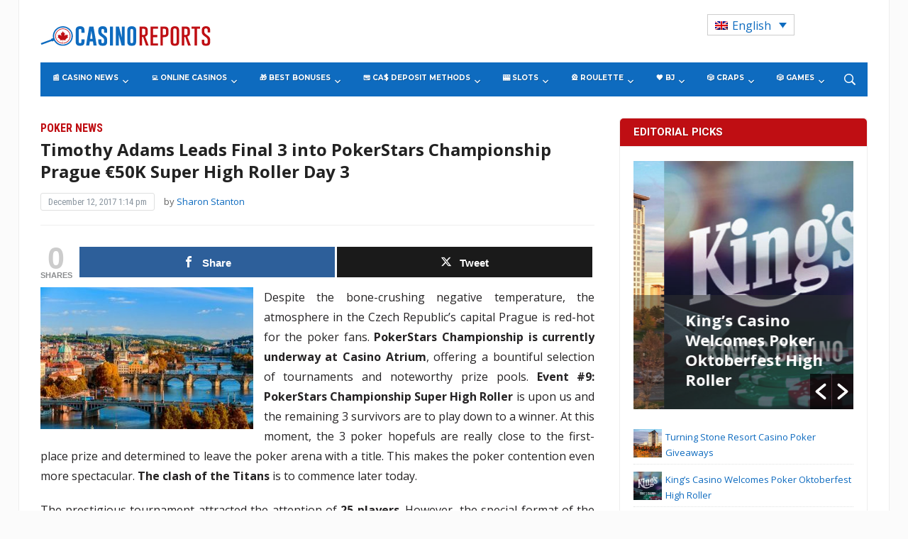

--- FILE ---
content_type: text/html; charset=UTF-8
request_url: https://www.casinoreports.ca/2017/12/12/timothy-adams-leads-final-3-pokerstars-championship-prague-e50k-super-high-roller-day-3/
body_size: 36605
content:
<!DOCTYPE html>
<html lang="en-US">
<head>
    <meta charset="UTF-8">
    <meta name="viewport" content="width=device-width, initial-scale=1.0">
    <link rel="profile" href="http://gmpg.org/xfn/11">
    <link rel="pingback" href="https://www.casinoreports.ca/xmlrpc.php">

    <meta name='robots' content='index, follow, max-image-preview:large, max-snippet:-1, max-video-preview:-1' />
	<style>img:is([sizes="auto" i], [sizes^="auto," i]) { contain-intrinsic-size: 3000px 1500px }</style>
	<link rel="alternate" hreflang="en" href="https://www.casinoreports.ca/2017/12/12/timothy-adams-leads-final-3-pokerstars-championship-prague-e50k-super-high-roller-day-3/" />
<link rel="alternate" hreflang="x-default" href="https://www.casinoreports.ca/2017/12/12/timothy-adams-leads-final-3-pokerstars-championship-prague-e50k-super-high-roller-day-3/" />

<!-- Open Graph Meta Tags generated by MashShare 4.0.47 - https://mashshare.net -->
<meta property="og:type" content="article" /> 
<meta property="og:title" content="Timothy Adams Leads Final 3 into PokerStars Championship Prague €50K Super High Roller Day 3" />
<meta property="og:description" content="Despite the bone-crushing negative temperature, the atmosphere in the Czech Republic’s capital Prague is red-hot for the poker fans. PokerStars Championship is currently underway at Casino Atrium, offering a bountiful selection of tournaments and noteworthy" />
<meta property="og:image" content="https://www.casinoreports.ca/wp-content/uploads/2017/12/prague_hero-min.jpg" />
<meta property="og:url" content="https://www.casinoreports.ca/2017/12/12/timothy-adams-leads-final-3-pokerstars-championship-prague-e50k-super-high-roller-day-3/" />
<meta property="og:site_name" content="Casino Reports - Canada Casino News" />
<meta property="article:published_time" content="2017-12-12T13:14:06+00:00" />
<meta property="article:modified_time" content="2017-12-12T13:14:20+00:00" />
<meta property="og:updated_time" content="2017-12-12T13:14:20+00:00" />
<!-- Open Graph Meta Tags generated by MashShare 4.0.47 - https://www.mashshare.net -->
<!-- Twitter Card generated by MashShare 4.0.47 - https://www.mashshare.net -->
<meta property="og:image:width" content="650" />
<meta property="og:image:height" content="433" />
<meta name="twitter:card" content="summary_large_image">
<meta name="twitter:title" content="Timothy Adams Leads Final 3 into PokerStars Championship Prague €50K Super High Roller Day 3">
<meta name="twitter:description" content="Despite the bone-crushing negative temperature, the atmosphere in the Czech Republic’s capital Prague is red-hot for the poker fans. PokerStars Championship is currently underway at Casino Atrium, offering a bountiful selection of tournaments and noteworthy">
<meta name="twitter:image" content="https://www.casinoreports.ca/wp-content/uploads/2017/12/prague_hero-min.jpg">
<!-- Twitter Card generated by MashShare 4.0.47 - https://www.mashshare.net -->


	<!-- This site is optimized with the Yoast SEO plugin v26.1.1 - https://yoast.com/wordpress/plugins/seo/ -->
	<title>Timothy Adams Leads Final 3 into PokerStars Championship Prague €50K Super High Roller Day 3 - Casino Reports - Canada Casino News</title>
	<link rel="canonical" href="https://www.casinoreports.ca/2017/12/12/timothy-adams-leads-final-3-pokerstars-championship-prague-e50k-super-high-roller-day-3/" />
	<meta property="og:locale" content="en_US" />
	<meta property="og:type" content="article" />
	<meta property="og:title" content="Timothy Adams Leads Final 3 into PokerStars Championship Prague €50K Super High Roller Day 3 - Casino Reports - Canada Casino News" />
	<meta property="og:description" content="Despite the bone-crushing negative temperature, the atmosphere in the Czech Republic’s capital Prague is red-hot for the poker fans. PokerStars Championship is currently underway at Casino Atrium, offering a bountiful selection of tournaments and noteworthy prize pools. Event #9: PokerStars Championship Super High Roller is upon us and the remaining [&hellip;]" />
	<meta property="og:url" content="https://www.casinoreports.ca/2017/12/12/timothy-adams-leads-final-3-pokerstars-championship-prague-e50k-super-high-roller-day-3/" />
	<meta property="og:site_name" content="Casino Reports - Canada Casino News" />
	<meta property="article:published_time" content="2017-12-12T13:14:06+00:00" />
	<meta property="article:modified_time" content="2017-12-12T13:14:20+00:00" />
	<meta property="og:image" content="https://www.casinoreports.ca/wp-content/uploads/2017/12/prague_hero-min.jpg" />
	<meta property="og:image:width" content="650" />
	<meta property="og:image:height" content="433" />
	<meta property="og:image:type" content="image/jpeg" />
	<meta name="author" content="Sharon Stanton" />
	<meta name="twitter:card" content="summary_large_image" />
	<meta name="twitter:label1" content="Written by" />
	<meta name="twitter:data1" content="Sharon Stanton" />
	<meta name="twitter:label2" content="Est. reading time" />
	<meta name="twitter:data2" content="2 minutes" />
	<script type="application/ld+json" class="yoast-schema-graph">{"@context":"https://schema.org","@graph":[{"@type":"WebPage","@id":"https://www.casinoreports.ca/2017/12/12/timothy-adams-leads-final-3-pokerstars-championship-prague-e50k-super-high-roller-day-3/","url":"https://www.casinoreports.ca/2017/12/12/timothy-adams-leads-final-3-pokerstars-championship-prague-e50k-super-high-roller-day-3/","name":"Timothy Adams Leads Final 3 into PokerStars Championship Prague €50K Super High Roller Day 3 - Casino Reports - Canada Casino News","isPartOf":{"@id":"https://www.casinoreports.ca/#website"},"primaryImageOfPage":{"@id":"https://www.casinoreports.ca/2017/12/12/timothy-adams-leads-final-3-pokerstars-championship-prague-e50k-super-high-roller-day-3/#primaryimage"},"image":{"@id":"https://www.casinoreports.ca/2017/12/12/timothy-adams-leads-final-3-pokerstars-championship-prague-e50k-super-high-roller-day-3/#primaryimage"},"thumbnailUrl":"https://www.casinoreports.ca/wp-content/uploads/2017/12/prague_hero-min.jpg","datePublished":"2017-12-12T13:14:06+00:00","dateModified":"2017-12-12T13:14:20+00:00","author":{"@id":"https://www.casinoreports.ca/#/schema/person/b4e6bac18ffe829eca082974eec41d4d"},"breadcrumb":{"@id":"https://www.casinoreports.ca/2017/12/12/timothy-adams-leads-final-3-pokerstars-championship-prague-e50k-super-high-roller-day-3/#breadcrumb"},"inLanguage":"en-US","potentialAction":[{"@type":"ReadAction","target":["https://www.casinoreports.ca/2017/12/12/timothy-adams-leads-final-3-pokerstars-championship-prague-e50k-super-high-roller-day-3/"]}]},{"@type":"ImageObject","inLanguage":"en-US","@id":"https://www.casinoreports.ca/2017/12/12/timothy-adams-leads-final-3-pokerstars-championship-prague-e50k-super-high-roller-day-3/#primaryimage","url":"https://www.casinoreports.ca/wp-content/uploads/2017/12/prague_hero-min.jpg","contentUrl":"https://www.casinoreports.ca/wp-content/uploads/2017/12/prague_hero-min.jpg","width":650,"height":433},{"@type":"BreadcrumbList","@id":"https://www.casinoreports.ca/2017/12/12/timothy-adams-leads-final-3-pokerstars-championship-prague-e50k-super-high-roller-day-3/#breadcrumb","itemListElement":[{"@type":"ListItem","position":1,"name":"Home","item":"https://www.casinoreports.ca/"},{"@type":"ListItem","position":2,"name":"Timothy Adams Leads Final 3 into PokerStars Championship Prague €50K Super High Roller Day 3"}]},{"@type":"WebSite","@id":"https://www.casinoreports.ca/#website","url":"https://www.casinoreports.ca/","name":"Casino Reports - Canada Casino News","description":"","potentialAction":[{"@type":"SearchAction","target":{"@type":"EntryPoint","urlTemplate":"https://www.casinoreports.ca/?s={search_term_string}"},"query-input":{"@type":"PropertyValueSpecification","valueRequired":true,"valueName":"search_term_string"}}],"inLanguage":"en-US"},{"@type":"Person","@id":"https://www.casinoreports.ca/#/schema/person/b4e6bac18ffe829eca082974eec41d4d","name":"Sharon Stanton","image":{"@type":"ImageObject","inLanguage":"en-US","@id":"https://www.casinoreports.ca/#/schema/person/image/","url":"https://secure.gravatar.com/avatar/5b61a4a19b31376b808c140822ee4464ed0856f9df306b408a234fbf09ced40e?s=96&d=mm&r=g","contentUrl":"https://secure.gravatar.com/avatar/5b61a4a19b31376b808c140822ee4464ed0856f9df306b408a234fbf09ced40e?s=96&d=mm&r=g","caption":"Sharon Stanton"},"description":"Sharon is our poker author. She covers daily some of the major poker tournaments to be taking place both in Canada and the rest of the world and provides our readers with interesting news articles from the world of poker.","url":"https://www.casinoreports.ca/author/sstanton/"}]}</script>
	<!-- / Yoast SEO plugin. -->


<link rel='dns-prefetch' href='//fonts.googleapis.com' />
<link rel="alternate" type="application/rss+xml" title="Casino Reports - Canada Casino News &raquo; Feed" href="https://www.casinoreports.ca/feed/" />
<link rel="alternate" type="application/rss+xml" title="Casino Reports - Canada Casino News &raquo; Comments Feed" href="https://www.casinoreports.ca/comments/feed/" />
<script type="text/javascript">
/* <![CDATA[ */
window._wpemojiSettings = {"baseUrl":"https:\/\/s.w.org\/images\/core\/emoji\/16.0.1\/72x72\/","ext":".png","svgUrl":"https:\/\/s.w.org\/images\/core\/emoji\/16.0.1\/svg\/","svgExt":".svg","source":{"concatemoji":"https:\/\/www.casinoreports.ca\/wp-includes\/js\/wp-emoji-release.min.js?ver=6.8.3"}};
/*! This file is auto-generated */
!function(s,n){var o,i,e;function c(e){try{var t={supportTests:e,timestamp:(new Date).valueOf()};sessionStorage.setItem(o,JSON.stringify(t))}catch(e){}}function p(e,t,n){e.clearRect(0,0,e.canvas.width,e.canvas.height),e.fillText(t,0,0);var t=new Uint32Array(e.getImageData(0,0,e.canvas.width,e.canvas.height).data),a=(e.clearRect(0,0,e.canvas.width,e.canvas.height),e.fillText(n,0,0),new Uint32Array(e.getImageData(0,0,e.canvas.width,e.canvas.height).data));return t.every(function(e,t){return e===a[t]})}function u(e,t){e.clearRect(0,0,e.canvas.width,e.canvas.height),e.fillText(t,0,0);for(var n=e.getImageData(16,16,1,1),a=0;a<n.data.length;a++)if(0!==n.data[a])return!1;return!0}function f(e,t,n,a){switch(t){case"flag":return n(e,"\ud83c\udff3\ufe0f\u200d\u26a7\ufe0f","\ud83c\udff3\ufe0f\u200b\u26a7\ufe0f")?!1:!n(e,"\ud83c\udde8\ud83c\uddf6","\ud83c\udde8\u200b\ud83c\uddf6")&&!n(e,"\ud83c\udff4\udb40\udc67\udb40\udc62\udb40\udc65\udb40\udc6e\udb40\udc67\udb40\udc7f","\ud83c\udff4\u200b\udb40\udc67\u200b\udb40\udc62\u200b\udb40\udc65\u200b\udb40\udc6e\u200b\udb40\udc67\u200b\udb40\udc7f");case"emoji":return!a(e,"\ud83e\udedf")}return!1}function g(e,t,n,a){var r="undefined"!=typeof WorkerGlobalScope&&self instanceof WorkerGlobalScope?new OffscreenCanvas(300,150):s.createElement("canvas"),o=r.getContext("2d",{willReadFrequently:!0}),i=(o.textBaseline="top",o.font="600 32px Arial",{});return e.forEach(function(e){i[e]=t(o,e,n,a)}),i}function t(e){var t=s.createElement("script");t.src=e,t.defer=!0,s.head.appendChild(t)}"undefined"!=typeof Promise&&(o="wpEmojiSettingsSupports",i=["flag","emoji"],n.supports={everything:!0,everythingExceptFlag:!0},e=new Promise(function(e){s.addEventListener("DOMContentLoaded",e,{once:!0})}),new Promise(function(t){var n=function(){try{var e=JSON.parse(sessionStorage.getItem(o));if("object"==typeof e&&"number"==typeof e.timestamp&&(new Date).valueOf()<e.timestamp+604800&&"object"==typeof e.supportTests)return e.supportTests}catch(e){}return null}();if(!n){if("undefined"!=typeof Worker&&"undefined"!=typeof OffscreenCanvas&&"undefined"!=typeof URL&&URL.createObjectURL&&"undefined"!=typeof Blob)try{var e="postMessage("+g.toString()+"("+[JSON.stringify(i),f.toString(),p.toString(),u.toString()].join(",")+"));",a=new Blob([e],{type:"text/javascript"}),r=new Worker(URL.createObjectURL(a),{name:"wpTestEmojiSupports"});return void(r.onmessage=function(e){c(n=e.data),r.terminate(),t(n)})}catch(e){}c(n=g(i,f,p,u))}t(n)}).then(function(e){for(var t in e)n.supports[t]=e[t],n.supports.everything=n.supports.everything&&n.supports[t],"flag"!==t&&(n.supports.everythingExceptFlag=n.supports.everythingExceptFlag&&n.supports[t]);n.supports.everythingExceptFlag=n.supports.everythingExceptFlag&&!n.supports.flag,n.DOMReady=!1,n.readyCallback=function(){n.DOMReady=!0}}).then(function(){return e}).then(function(){var e;n.supports.everything||(n.readyCallback(),(e=n.source||{}).concatemoji?t(e.concatemoji):e.wpemoji&&e.twemoji&&(t(e.twemoji),t(e.wpemoji)))}))}((window,document),window._wpemojiSettings);
/* ]]> */
</script>
<style id='wp-emoji-styles-inline-css' type='text/css'>

	img.wp-smiley, img.emoji {
		display: inline !important;
		border: none !important;
		box-shadow: none !important;
		height: 1em !important;
		width: 1em !important;
		margin: 0 0.07em !important;
		vertical-align: -0.1em !important;
		background: none !important;
		padding: 0 !important;
	}
</style>
<link rel='stylesheet' id='wp-block-library-css' href='https://www.casinoreports.ca/wp-includes/css/dist/block-library/style.min.css?ver=6.8.3' type='text/css' media='all' />
<style id='classic-theme-styles-inline-css' type='text/css'>
/*! This file is auto-generated */
.wp-block-button__link{color:#fff;background-color:#32373c;border-radius:9999px;box-shadow:none;text-decoration:none;padding:calc(.667em + 2px) calc(1.333em + 2px);font-size:1.125em}.wp-block-file__button{background:#32373c;color:#fff;text-decoration:none}
</style>
<style id='global-styles-inline-css' type='text/css'>
:root{--wp--preset--aspect-ratio--square: 1;--wp--preset--aspect-ratio--4-3: 4/3;--wp--preset--aspect-ratio--3-4: 3/4;--wp--preset--aspect-ratio--3-2: 3/2;--wp--preset--aspect-ratio--2-3: 2/3;--wp--preset--aspect-ratio--16-9: 16/9;--wp--preset--aspect-ratio--9-16: 9/16;--wp--preset--color--black: #000000;--wp--preset--color--cyan-bluish-gray: #abb8c3;--wp--preset--color--white: #ffffff;--wp--preset--color--pale-pink: #f78da7;--wp--preset--color--vivid-red: #cf2e2e;--wp--preset--color--luminous-vivid-orange: #ff6900;--wp--preset--color--luminous-vivid-amber: #fcb900;--wp--preset--color--light-green-cyan: #7bdcb5;--wp--preset--color--vivid-green-cyan: #00d084;--wp--preset--color--pale-cyan-blue: #8ed1fc;--wp--preset--color--vivid-cyan-blue: #0693e3;--wp--preset--color--vivid-purple: #9b51e0;--wp--preset--gradient--vivid-cyan-blue-to-vivid-purple: linear-gradient(135deg,rgba(6,147,227,1) 0%,rgb(155,81,224) 100%);--wp--preset--gradient--light-green-cyan-to-vivid-green-cyan: linear-gradient(135deg,rgb(122,220,180) 0%,rgb(0,208,130) 100%);--wp--preset--gradient--luminous-vivid-amber-to-luminous-vivid-orange: linear-gradient(135deg,rgba(252,185,0,1) 0%,rgba(255,105,0,1) 100%);--wp--preset--gradient--luminous-vivid-orange-to-vivid-red: linear-gradient(135deg,rgba(255,105,0,1) 0%,rgb(207,46,46) 100%);--wp--preset--gradient--very-light-gray-to-cyan-bluish-gray: linear-gradient(135deg,rgb(238,238,238) 0%,rgb(169,184,195) 100%);--wp--preset--gradient--cool-to-warm-spectrum: linear-gradient(135deg,rgb(74,234,220) 0%,rgb(151,120,209) 20%,rgb(207,42,186) 40%,rgb(238,44,130) 60%,rgb(251,105,98) 80%,rgb(254,248,76) 100%);--wp--preset--gradient--blush-light-purple: linear-gradient(135deg,rgb(255,206,236) 0%,rgb(152,150,240) 100%);--wp--preset--gradient--blush-bordeaux: linear-gradient(135deg,rgb(254,205,165) 0%,rgb(254,45,45) 50%,rgb(107,0,62) 100%);--wp--preset--gradient--luminous-dusk: linear-gradient(135deg,rgb(255,203,112) 0%,rgb(199,81,192) 50%,rgb(65,88,208) 100%);--wp--preset--gradient--pale-ocean: linear-gradient(135deg,rgb(255,245,203) 0%,rgb(182,227,212) 50%,rgb(51,167,181) 100%);--wp--preset--gradient--electric-grass: linear-gradient(135deg,rgb(202,248,128) 0%,rgb(113,206,126) 100%);--wp--preset--gradient--midnight: linear-gradient(135deg,rgb(2,3,129) 0%,rgb(40,116,252) 100%);--wp--preset--font-size--small: 13px;--wp--preset--font-size--medium: 20px;--wp--preset--font-size--large: 36px;--wp--preset--font-size--x-large: 42px;--wp--preset--spacing--20: 0.44rem;--wp--preset--spacing--30: 0.67rem;--wp--preset--spacing--40: 1rem;--wp--preset--spacing--50: 1.5rem;--wp--preset--spacing--60: 2.25rem;--wp--preset--spacing--70: 3.38rem;--wp--preset--spacing--80: 5.06rem;--wp--preset--shadow--natural: 6px 6px 9px rgba(0, 0, 0, 0.2);--wp--preset--shadow--deep: 12px 12px 50px rgba(0, 0, 0, 0.4);--wp--preset--shadow--sharp: 6px 6px 0px rgba(0, 0, 0, 0.2);--wp--preset--shadow--outlined: 6px 6px 0px -3px rgba(255, 255, 255, 1), 6px 6px rgba(0, 0, 0, 1);--wp--preset--shadow--crisp: 6px 6px 0px rgba(0, 0, 0, 1);}:where(.is-layout-flex){gap: 0.5em;}:where(.is-layout-grid){gap: 0.5em;}body .is-layout-flex{display: flex;}.is-layout-flex{flex-wrap: wrap;align-items: center;}.is-layout-flex > :is(*, div){margin: 0;}body .is-layout-grid{display: grid;}.is-layout-grid > :is(*, div){margin: 0;}:where(.wp-block-columns.is-layout-flex){gap: 2em;}:where(.wp-block-columns.is-layout-grid){gap: 2em;}:where(.wp-block-post-template.is-layout-flex){gap: 1.25em;}:where(.wp-block-post-template.is-layout-grid){gap: 1.25em;}.has-black-color{color: var(--wp--preset--color--black) !important;}.has-cyan-bluish-gray-color{color: var(--wp--preset--color--cyan-bluish-gray) !important;}.has-white-color{color: var(--wp--preset--color--white) !important;}.has-pale-pink-color{color: var(--wp--preset--color--pale-pink) !important;}.has-vivid-red-color{color: var(--wp--preset--color--vivid-red) !important;}.has-luminous-vivid-orange-color{color: var(--wp--preset--color--luminous-vivid-orange) !important;}.has-luminous-vivid-amber-color{color: var(--wp--preset--color--luminous-vivid-amber) !important;}.has-light-green-cyan-color{color: var(--wp--preset--color--light-green-cyan) !important;}.has-vivid-green-cyan-color{color: var(--wp--preset--color--vivid-green-cyan) !important;}.has-pale-cyan-blue-color{color: var(--wp--preset--color--pale-cyan-blue) !important;}.has-vivid-cyan-blue-color{color: var(--wp--preset--color--vivid-cyan-blue) !important;}.has-vivid-purple-color{color: var(--wp--preset--color--vivid-purple) !important;}.has-black-background-color{background-color: var(--wp--preset--color--black) !important;}.has-cyan-bluish-gray-background-color{background-color: var(--wp--preset--color--cyan-bluish-gray) !important;}.has-white-background-color{background-color: var(--wp--preset--color--white) !important;}.has-pale-pink-background-color{background-color: var(--wp--preset--color--pale-pink) !important;}.has-vivid-red-background-color{background-color: var(--wp--preset--color--vivid-red) !important;}.has-luminous-vivid-orange-background-color{background-color: var(--wp--preset--color--luminous-vivid-orange) !important;}.has-luminous-vivid-amber-background-color{background-color: var(--wp--preset--color--luminous-vivid-amber) !important;}.has-light-green-cyan-background-color{background-color: var(--wp--preset--color--light-green-cyan) !important;}.has-vivid-green-cyan-background-color{background-color: var(--wp--preset--color--vivid-green-cyan) !important;}.has-pale-cyan-blue-background-color{background-color: var(--wp--preset--color--pale-cyan-blue) !important;}.has-vivid-cyan-blue-background-color{background-color: var(--wp--preset--color--vivid-cyan-blue) !important;}.has-vivid-purple-background-color{background-color: var(--wp--preset--color--vivid-purple) !important;}.has-black-border-color{border-color: var(--wp--preset--color--black) !important;}.has-cyan-bluish-gray-border-color{border-color: var(--wp--preset--color--cyan-bluish-gray) !important;}.has-white-border-color{border-color: var(--wp--preset--color--white) !important;}.has-pale-pink-border-color{border-color: var(--wp--preset--color--pale-pink) !important;}.has-vivid-red-border-color{border-color: var(--wp--preset--color--vivid-red) !important;}.has-luminous-vivid-orange-border-color{border-color: var(--wp--preset--color--luminous-vivid-orange) !important;}.has-luminous-vivid-amber-border-color{border-color: var(--wp--preset--color--luminous-vivid-amber) !important;}.has-light-green-cyan-border-color{border-color: var(--wp--preset--color--light-green-cyan) !important;}.has-vivid-green-cyan-border-color{border-color: var(--wp--preset--color--vivid-green-cyan) !important;}.has-pale-cyan-blue-border-color{border-color: var(--wp--preset--color--pale-cyan-blue) !important;}.has-vivid-cyan-blue-border-color{border-color: var(--wp--preset--color--vivid-cyan-blue) !important;}.has-vivid-purple-border-color{border-color: var(--wp--preset--color--vivid-purple) !important;}.has-vivid-cyan-blue-to-vivid-purple-gradient-background{background: var(--wp--preset--gradient--vivid-cyan-blue-to-vivid-purple) !important;}.has-light-green-cyan-to-vivid-green-cyan-gradient-background{background: var(--wp--preset--gradient--light-green-cyan-to-vivid-green-cyan) !important;}.has-luminous-vivid-amber-to-luminous-vivid-orange-gradient-background{background: var(--wp--preset--gradient--luminous-vivid-amber-to-luminous-vivid-orange) !important;}.has-luminous-vivid-orange-to-vivid-red-gradient-background{background: var(--wp--preset--gradient--luminous-vivid-orange-to-vivid-red) !important;}.has-very-light-gray-to-cyan-bluish-gray-gradient-background{background: var(--wp--preset--gradient--very-light-gray-to-cyan-bluish-gray) !important;}.has-cool-to-warm-spectrum-gradient-background{background: var(--wp--preset--gradient--cool-to-warm-spectrum) !important;}.has-blush-light-purple-gradient-background{background: var(--wp--preset--gradient--blush-light-purple) !important;}.has-blush-bordeaux-gradient-background{background: var(--wp--preset--gradient--blush-bordeaux) !important;}.has-luminous-dusk-gradient-background{background: var(--wp--preset--gradient--luminous-dusk) !important;}.has-pale-ocean-gradient-background{background: var(--wp--preset--gradient--pale-ocean) !important;}.has-electric-grass-gradient-background{background: var(--wp--preset--gradient--electric-grass) !important;}.has-midnight-gradient-background{background: var(--wp--preset--gradient--midnight) !important;}.has-small-font-size{font-size: var(--wp--preset--font-size--small) !important;}.has-medium-font-size{font-size: var(--wp--preset--font-size--medium) !important;}.has-large-font-size{font-size: var(--wp--preset--font-size--large) !important;}.has-x-large-font-size{font-size: var(--wp--preset--font-size--x-large) !important;}
:where(.wp-block-post-template.is-layout-flex){gap: 1.25em;}:where(.wp-block-post-template.is-layout-grid){gap: 1.25em;}
:where(.wp-block-columns.is-layout-flex){gap: 2em;}:where(.wp-block-columns.is-layout-grid){gap: 2em;}
:root :where(.wp-block-pullquote){font-size: 1.5em;line-height: 1.6;}
</style>
<link rel='stylesheet' id='contact-form-7-css' href='https://www.casinoreports.ca/wp-content/plugins/contact-form-7/includes/css/styles.css?ver=6.1.2' type='text/css' media='all' />
<link rel='stylesheet' id='mashsb-styles-css' href='https://www.casinoreports.ca/wp-content/plugins/mashsharer/assets/css/mashsb.min.css?ver=4.0.47' type='text/css' media='all' />
<style id='mashsb-styles-inline-css' type='text/css'>
.mashsb-count {color:#cccccc;}@media only screen and (min-width:568px){.mashsb-buttons a {min-width: 177px;}}
</style>
<link rel='stylesheet' id='photoswipe-lib-css' href='https://www.casinoreports.ca/wp-content/plugins/photo-swipe/lib/photoswipe.css?ver=4.1.1.1' type='text/css' media='all' />
<link rel='stylesheet' id='photoswipe-default-skin-css' href='https://www.casinoreports.ca/wp-content/plugins/photo-swipe/lib/default-skin/default-skin.css?ver=4.1.1.1' type='text/css' media='all' />
<link rel='stylesheet' id='wp-polls-css' href='https://www.casinoreports.ca/wp-content/plugins/wp-polls/polls-css.css?ver=2.77.3' type='text/css' media='all' />
<style id='wp-polls-inline-css' type='text/css'>
.wp-polls .pollbar {
	margin: 1px;
	font-size: 6px;
	line-height: 8px;
	height: 8px;
	background-image: url('https://www.casinoreports.ca/wp-content/plugins/wp-polls/images/default/pollbg.gif');
	border: 1px solid #c8c8c8;
}

</style>
<link rel='stylesheet' id='wpos-slick-style-css' href='https://www.casinoreports.ca/wp-content/plugins/wp-responsive-recent-post-slider/assets/css/slick.css?ver=3.6.5' type='text/css' media='all' />
<link rel='stylesheet' id='wppsac-public-style-css' href='https://www.casinoreports.ca/wp-content/plugins/wp-responsive-recent-post-slider/assets/css/recent-post-style.css?ver=3.6.5' type='text/css' media='all' />
<link rel='stylesheet' id='wpml-legacy-dropdown-0-css' href='https://www.casinoreports.ca/wp-content/plugins/sitepress-multilingual-cms/templates/language-switchers/legacy-dropdown/style.min.css?ver=1' type='text/css' media='all' />
<style id='wpml-legacy-dropdown-0-inline-css' type='text/css'>
.wpml-ls-statics-shortcode_actions .wpml-ls-current-language > a {color:#0d6bbf;}
</style>
<link rel='stylesheet' id='child-style-css' href='https://www.casinoreports.ca/wp-content/themes/casinoreports/style.css?ver=1.2.012' type='text/css' media='all' />
<link rel='stylesheet' id='parent-style-css' href='https://www.casinoreports.ca/wp-content/themes/tribune/style.css?ver=1.2.014' type='text/css' media='all' />
<link rel='stylesheet' id='wpz-shortcodes-css' href='https://www.casinoreports.ca/wp-content/themes/tribune/functions/wpzoom/assets/css/shortcodes.css?ver=6.8.3' type='text/css' media='all' />
<link rel='stylesheet' id='zoom-font-awesome-css' href='https://www.casinoreports.ca/wp-content/themes/tribune/functions/wpzoom/assets/css/font-awesome.min.css?ver=6.8.3' type='text/css' media='all' />
<link rel='stylesheet' id='tribune-google-fonts-css' href='//fonts.googleapis.com/css?family=Open+Sans%3Aregular%2Citalic%2C700%7CMerriweather%3Aregular%2Citalic%2C700%7CPlayfair+Display%3Aregular%2Citalic%2C700%7CMontserrat%3Aregular%2Citalic%2C700%7CRoboto%3Aregular%2Citalic%2C700%26subset%3Dlatin%2C&#038;ver=6.8.3' type='text/css' media='all' />
<link rel='stylesheet' id='tribune-style-css' href='https://www.casinoreports.ca/wp-content/themes/casinoreports/style.css?ver=6.8.3' type='text/css' media='all' />
<link rel='stylesheet' id='media-queries-css' href='https://www.casinoreports.ca/wp-content/themes/tribune/css/media-queries.css?ver=1.0.6' type='text/css' media='all' />
<link rel='stylesheet' id='tribune-google-font-default-css' href='//fonts.googleapis.com/css?family=Montserrat%3A400%2C700%7CPlayfair+Display%3A400%2C700%7CRoboto+Condensed%3A400%2C700%7CMerriweather%3A400%2C700%2C900%2C400italic%2C700italic%2C900italic&#038;subset=latin%2Cgreek%2Ccyrillic&#038;ver=6.8.3' type='text/css' media='all' />
<link rel='stylesheet' id='dashicons-css' href='https://www.casinoreports.ca/wp-includes/css/dashicons.min.css?ver=6.8.3' type='text/css' media='all' />
<link rel='stylesheet' id='wzslider-css' href='https://www.casinoreports.ca/wp-content/themes/tribune/functions/wpzoom/assets/css/wzslider.css?ver=6.8.3' type='text/css' media='all' />
<link rel='stylesheet' id='wpzoom-custom-css' href='https://www.casinoreports.ca/wp-content/themes/tribune/custom.css?ver=6.8.3' type='text/css' media='all' />
<script type="text/javascript" src="https://www.casinoreports.ca/wp-includes/js/jquery/jquery.min.js?ver=3.7.1" id="jquery-core-js"></script>
<script type="text/javascript" src="https://www.casinoreports.ca/wp-includes/js/jquery/jquery-migrate.min.js?ver=3.4.1" id="jquery-migrate-js"></script>
<script type="text/javascript" id="mashsb-js-extra">
/* <![CDATA[ */
var mashsb = {"shares":"0","round_shares":"1","animate_shares":"0","dynamic_buttons":"0","share_url":"https:\/\/www.casinoreports.ca\/2017\/12\/12\/timothy-adams-leads-final-3-pokerstars-championship-prague-e50k-super-high-roller-day-3\/","title":"Timothy+Adams+Leads+Final+3+into+PokerStars+Championship+Prague+%E2%82%AC50K+Super+High+Roller+Day+3","image":"https:\/\/www.casinoreports.ca\/wp-content\/uploads\/2017\/12\/prague_hero-min.jpg","desc":"Despite the bone-crushing negative temperature, the atmosphere in the Czech Republic\u2019s capital Prague is red-hot for the poker fans. PokerStars Championship is currently underway at Casino Atrium, offering a bountiful selection of tournaments and noteworthy \u2026","hashtag":"","subscribe":"content","subscribe_url":"","activestatus":"1","singular":"1","twitter_popup":"1","refresh":"0","nonce":"14b0314562","postid":"3910","servertime":"1768812339","ajaxurl":"https:\/\/www.casinoreports.ca\/wp-admin\/admin-ajax.php"};
/* ]]> */
</script>
<script type="text/javascript" src="https://www.casinoreports.ca/wp-content/plugins/mashsharer/assets/js/mashsb.min.js?ver=4.0.47" id="mashsb-js"></script>
<script type="text/javascript" src="https://www.casinoreports.ca/wp-content/plugins/photo-swipe/lib/photoswipe.min.js?ver=4.1.1.1" id="photoswipe-lib-js"></script>
<script type="text/javascript" src="https://www.casinoreports.ca/wp-content/plugins/photo-swipe/lib/photoswipe-ui-default.min.js?ver=4.1.1.1" id="photoswipe-ui-default-js"></script>
<script type="text/javascript" src="https://www.casinoreports.ca/wp-content/plugins/photo-swipe/js/photoswipe.js?ver=4.1.1.1" id="photoswipe-js"></script>
<script type="text/javascript" src="https://www.casinoreports.ca/wp-content/plugins/sitepress-multilingual-cms/templates/language-switchers/legacy-dropdown/script.min.js?ver=1" id="wpml-legacy-dropdown-0-js"></script>
<script type="text/javascript" id="wpml-xdomain-data-js-extra">
/* <![CDATA[ */
var wpml_xdomain_data = {"css_selector":"wpml-ls-item","ajax_url":"https:\/\/www.casinoreports.ca\/wp-admin\/admin-ajax.php","current_lang":"en","_nonce":"44c88260bc"};
/* ]]> */
</script>
<script type="text/javascript" src="https://www.casinoreports.ca/wp-content/plugins/sitepress-multilingual-cms/res/js/xdomain-data.js?ver=476000" id="wpml-xdomain-data-js" defer="defer" data-wp-strategy="defer"></script>
<link rel="https://api.w.org/" href="https://www.casinoreports.ca/wp-json/" /><link rel="alternate" title="JSON" type="application/json" href="https://www.casinoreports.ca/wp-json/wp/v2/posts/3910" /><link rel="EditURI" type="application/rsd+xml" title="RSD" href="https://www.casinoreports.ca/xmlrpc.php?rsd" />
<meta name="generator" content="WordPress 6.8.3" />
<link rel='shortlink' href='https://www.casinoreports.ca/?p=3910' />
<link rel="alternate" title="oEmbed (JSON)" type="application/json+oembed" href="https://www.casinoreports.ca/wp-json/oembed/1.0/embed?url=https%3A%2F%2Fwww.casinoreports.ca%2F2017%2F12%2F12%2Ftimothy-adams-leads-final-3-pokerstars-championship-prague-e50k-super-high-roller-day-3%2F" />
<link rel="alternate" title="oEmbed (XML)" type="text/xml+oembed" href="https://www.casinoreports.ca/wp-json/oembed/1.0/embed?url=https%3A%2F%2Fwww.casinoreports.ca%2F2017%2F12%2F12%2Ftimothy-adams-leads-final-3-pokerstars-championship-prague-e50k-super-high-roller-day-3%2F&#038;format=xml" />
<meta name="generator" content="WPML ver:4.7.6 stt:1,4;" />
<!-- Stream WordPress user activity plugin v4.1.1 -->
    
    <script type="text/javascript">
        var ajaxurl = 'https://www.casinoreports.ca/wp-admin/admin-ajax.php';
    </script>
<!-- WPZOOM Theme / Framework -->
<meta name="generator" content="Casino Reports 1.0.6" />
<meta name="generator" content="WPZOOM Framework 1.6.5" />

<!-- Begin Theme Custom CSS -->
<style type="text/css" id="tribune-custom-css">
a, .widget .feature-posts-list li a, .carousel-slider .item .entry-title a{color:#0e6bbf;}a:hover, .widget .feature-posts-list li a:hover, .carousel-slider .item .entry-title a:hover{color:#bf0e13;}.top-navbar a:hover{color:#bf0e13;}.navbar-nav .current-menu-item > a, .navbar-nav .current_page_item > a, .navbar-nav .current-menu-parent > a{color:#cce7ff;}.main-navbar{background:#0e6bbf;}.main-navbar .navbar-nav a:hover{color:#cce7ff;}#news-ticker dt{background:#bf0e13;}#news-ticker dd a:hover{color:#bf0e13;}.flex-control-nav{background:#bf0e13;}#slider #slidemain .slide_content h2 a:hover{color:#bf0e13;}.cat-links a{color:#bf0e13;}.widget h3.title, .widget .tabbernav .tabberactive a, .widget .tabbernav li a:hover{color:#bf0e13;}#footer{background:#0e6bbf;}#footer a{color:#cce7ff;}button, input[type=button], input[type=reset], input[type=submit]{background:#bf0e13;}body{font-family:"Open Sans","Helvetica Neue",Helvetica,Arial,sans-serif;font-size:16px;}.navbar-brand h1,.navbar-brand h1 a{font-size:44px;}.main-navbar .navbar-nav a{font-size:10px;}#slider #slidemain .slide_content h2,#slider #slidemain .slide_content h2 a{font-size:18px;}.entry-title a, #main .homepage-widgets .homecat ul li h3 a{font-size:20px;}h1.entry-title{font-size:24px;}.page h1.entry-title{font-size:24px;}.widget h3.title{font-family:"Roboto","Helvetica Neue",Helvetica,Arial,sans-serif;}
</style>
<!-- End Theme Custom CSS -->
<script type="text/javascript">document.write('<style type="text/css">.tabber{display:none;}</style>');</script>        <link rel="icon" href="https://www.casinoreports.ca/wp-content/uploads/2017/08/favicon.png"/>
    <link rel="icon" href="https://www.casinoreports.ca/wp-content/uploads/2018/09/favicon-55x55.png" sizes="32x32" />
<link rel="icon" href="https://www.casinoreports.ca/wp-content/uploads/2018/09/favicon.png" sizes="192x192" />
<link rel="apple-touch-icon" href="https://www.casinoreports.ca/wp-content/uploads/2018/09/favicon.png" />
<meta name="msapplication-TileImage" content="https://www.casinoreports.ca/wp-content/uploads/2018/09/favicon.png" />
    <!-- Google Tag Manager -->
    <script>(function(w,d,s,l,i){w[l]=w[l]||[];w[l].push({'gtm.start':
                new Date().getTime(),event:'gtm.js'});var f=d.getElementsByTagName(s)[0],
            j=d.createElement(s),dl=l!='dataLayer'?'&l='+l:'';j.async=true;j.src=
            'https://www.googletagmanager.com/gtm.js?id='+i+dl;f.parentNode.insertBefore(j,f);
        })(window,document,'script','dataLayer','GTM-PGQC3QX');</script>
    <!-- End Google Tag Manager -->

    </head>
<body class="wp-singular post-template-default single single-post postid-3910 single-format-standard wp-theme-tribune wp-child-theme-casinoreports">
<!-- Google Tag Manager (noscript) -->
<noscript><iframe src="https://www.googletagmanager.com/ns.html?id=GTM-PGQC3QX" height="0" width="0" style="display:none;visibility:hidden"></iframe></noscript>
<!-- End Google Tag Manager (noscript) -->

<div class="site-wrap">

    <div class="page-wrap">

    	<header id="header">

            <nav class="navbar" role="navigation">

                <nav class="top-navbar" role="navigation">


                    <div class="header_social">
                        
                    </div>


                    <div class="navbar-header">
                        
                    </div>


                    <div id="navbar-top">

                        

                    </div><!-- #navbar-top -->


                </nav><!-- .navbar -->

                <div class="clear"></div>

            </nav><!-- .navbar -->



            <div id="header-inner">


                <div class="navbar-brand">
                    <h1>
                        <a href="https://www.casinoreports.ca" title="">
                            <img src="https://www.casinoreports.ca/wp-content/themes/casinoreports/images/logo.svg" />
                            
                        </a>

                    </h1>
                                        <div class = "languages-wrap">
                        
<div
	 class="wpml-ls-statics-shortcode_actions wpml-ls wpml-ls-legacy-dropdown js-wpml-ls-legacy-dropdown">
	<ul>

		<li tabindex="0" class="wpml-ls-slot-shortcode_actions wpml-ls-item wpml-ls-item-en wpml-ls-current-language wpml-ls-first-item wpml-ls-last-item wpml-ls-item-legacy-dropdown">
			<a href="#" class="js-wpml-ls-item-toggle wpml-ls-item-toggle">
                                                    <img
            class="wpml-ls-flag"
            src="https://www.casinoreports.ca/wp-content/plugins/sitepress-multilingual-cms/res/flags/en.png"
            alt=""
            width=18
            height=12
    /><span class="wpml-ls-native">English</span></a>

			<ul class="wpml-ls-sub-menu">
							</ul>

		</li>

	</ul>
</div>
                    </div>

                                            <span class="tagline"></span>
                    

                    
                </div><!-- .navbar-brand -->


                
    			<div class="clear"></div>

            </div><!-- /#header-inner -->


    		<nav class="navbar" role="navigation">

                <nav class="main-navbar" role="navigation">


                    
                        <div id="sb-search" class="sb-search">
                            <form method="get" id="searchform" action="https://www.casinoreports.ca/">
	<input type="search" class="sb-search-input" placeholder="Enter your keywords..."  name="s" id="s" />
    <input type="submit" id="searchsubmit" class="sb-search-submit" value="Search" />
    <span class="sb-icon-search"></span>
</form>                        </div>

                    
                    <div class="navbar-header">
                        
                           <a class="navbar-toggle" href="#menu-main-slide">
                                <span class="toggle-bars">
                                    <span class="icon-bar"></span>
                                    <span class="icon-bar"></span>
                                    <span class="icon-bar"></span>
                                </span>
                                <span class="toggle-text">Menu</span>
                           </a>


                           <div id="menu-main-slide" class="menu-main-menu-container"><ul id="menu-main-menu" class="menu"><li id="menu-item-15" class="menu-item menu-item-type-taxonomy menu-item-object-category menu-item-has-children menu-item-15"><a href="https://www.casinoreports.ca/category/casino-news/">📰 Casino News</a>
<ul class="sub-menu">
	<li id="menu-item-17" class="menu-item menu-item-type-taxonomy menu-item-object-category menu-item-17"><a href="https://www.casinoreports.ca/category/industry-reports/">💼 Reports</a></li>
	<li id="menu-item-26652" class="menu-item menu-item-type-post_type menu-item-object-page menu-item-26652"><a href="https://www.casinoreports.ca/articles/">📑 Articles</a></li>
	<li id="menu-item-16" class="menu-item menu-item-type-taxonomy menu-item-object-category current-post-ancestor current-menu-parent current-post-parent menu-item-16"><a href="https://www.casinoreports.ca/category/poker-news/">📗 Poker News</a></li>
</ul>
</li>
<li id="menu-item-437" class="menu-item menu-item-type-post_type menu-item-object-page menu-item-has-children menu-item-437"><a href="https://www.casinoreports.ca/online-casinos/">💻 Online Casinos</a>
<ul class="sub-menu">
	<li id="menu-item-13289" class="menu-item menu-item-type-post_type menu-item-object-page menu-item-13289"><a href="https://www.casinoreports.ca/online-casinos/new-casinos-for-canadian-players/">🆕 New Casinos</a></li>
	<li id="menu-item-12083" class="menu-item menu-item-type-post_type menu-item-object-page menu-item-12083"><a href="https://www.casinoreports.ca/online-casinos/the-best-online-casinos-in-the-business-how-to-determine-who-comes-out-on-top/">🔥 Best Online Casino</a></li>
	<li id="menu-item-28476" class="menu-item menu-item-type-post_type menu-item-object-page menu-item-28476"><a href="https://www.casinoreports.ca/articles/how-to-get-the-most-out-of-comp-points-and-loyalty-rewards/">⚜ Comps &#038; Loyalty Rewards</a></li>
	<li id="menu-item-436" class="menu-item menu-item-type-post_type menu-item-object-page menu-item-has-children menu-item-436"><a href="https://www.casinoreports.ca/live-dealer/">👨‍💼 Live Dealer</a>
	<ul class="sub-menu">
		<li id="menu-item-12088" class="menu-item menu-item-type-post_type menu-item-object-page menu-item-12088"><a href="https://www.casinoreports.ca/live-dealer/casino-games/">Casino Games</a></li>
		<li id="menu-item-12086" class="menu-item menu-item-type-post_type menu-item-object-page menu-item-12086"><a href="https://www.casinoreports.ca/live-dealer/baccarat/">Baccarat</a></li>
		<li id="menu-item-26558" class="menu-item menu-item-type-post_type menu-item-object-page menu-item-26558"><a href="https://www.casinoreports.ca/craps-101/evolution-gamings-first-person-craps/">Evolution Gaming’s Craps</a></li>
		<li id="menu-item-27643" class="menu-item menu-item-type-post_type menu-item-object-page menu-item-27643"><a href="https://www.casinoreports.ca/articles/playtech-vs-evolution-live-dealer-differences/">Playtech vs. Evolution</a></li>
		<li id="menu-item-28425" class="menu-item menu-item-type-post_type menu-item-object-page menu-item-28425"><a href="https://www.casinoreports.ca/articles/top-7-live-casino-myths/">Top 7 Myths</a></li>
	</ul>
</li>
	<li id="menu-item-12084" class="sub-menu-columns menu-item menu-item-type-custom menu-item-object-custom menu-item-has-children menu-item-12084"><a href="https://www.casinoreports.ca/online-casinos/">📋 Reviews</a>
	<ul class="sub-menu">
		<li id="menu-item-21242" class="menu-item menu-item-type-post_type menu-item-object-page menu-item-21242"><a href="https://www.casinoreports.ca/online-casinos/1goodbet-casino/">1GOODBet</a></li>
		<li id="menu-item-12081" class="menu-item menu-item-type-post_type menu-item-object-page menu-item-12081"><a href="https://www.casinoreports.ca/online-casinos/21-casino-review/">21 Casino</a></li>
		<li id="menu-item-15391" class="menu-item menu-item-type-post_type menu-item-object-page menu-item-15391"><a href="https://www.casinoreports.ca/online-casinos/777bay-casino/">777Bay</a></li>
		<li id="menu-item-12082" class="menu-item menu-item-type-post_type menu-item-object-page menu-item-12082"><a href="https://www.casinoreports.ca/online-casinos/888-casino-review/">888</a></li>
		<li id="menu-item-16717" class="menu-item menu-item-type-post_type menu-item-object-page menu-item-16717"><a href="https://www.casinoreports.ca/online-casinos/888starz-bet/">888Starz</a></li>
		<li id="menu-item-19751" class="menu-item menu-item-type-post_type menu-item-object-page menu-item-19751"><a href="https://www.casinoreports.ca/online-casinos/agentsino-casino/">Agentsino</a></li>
		<li id="menu-item-16477" class="menu-item menu-item-type-post_type menu-item-object-page menu-item-16477"><a href="https://www.casinoreports.ca/online-casinos/andromeda-casino/">Andromeda</a></li>
		<li id="menu-item-18078" class="menu-item menu-item-type-post_type menu-item-object-page menu-item-18078"><a href="https://www.casinoreports.ca/online-casinos/arcanebet-casino/">Arcanebet</a></li>
		<li id="menu-item-19963" class="menu-item menu-item-type-post_type menu-item-object-page menu-item-19963"><a href="https://www.casinoreports.ca/online-casinos/axecasino/">AxeCasino</a></li>
		<li id="menu-item-15705" class="menu-item menu-item-type-post_type menu-item-object-page menu-item-15705"><a href="https://www.casinoreports.ca/online-casinos/barz-casino/">Barz</a></li>
		<li id="menu-item-12127" class="menu-item menu-item-type-post_type menu-item-object-page menu-item-12127"><a href="https://www.casinoreports.ca/?page_id=6363">Bet365</a></li>
		<li id="menu-item-12091" class="menu-item menu-item-type-post_type menu-item-object-page menu-item-12091"><a href="https://www.casinoreports.ca/online-casinos/aztec-riches-casino/">Aztec Riches</a></li>
		<li id="menu-item-19847" class="menu-item menu-item-type-post_type menu-item-object-page menu-item-19847"><a href="https://www.casinoreports.ca/online-casinos/betboys-casino/">BetBoys</a></li>
		<li id="menu-item-21163" class="menu-item menu-item-type-post_type menu-item-object-page menu-item-21163"><a href="https://www.casinoreports.ca/online-casinos/betheat-casino/">Betheat</a></li>
		<li id="menu-item-21040" class="menu-item menu-item-type-post_type menu-item-object-page menu-item-21040"><a href="https://www.casinoreports.ca/online-casinos/betmgm-casino/">BetMGM</a></li>
		<li id="menu-item-15456" class="menu-item menu-item-type-post_type menu-item-object-page menu-item-15456"><a href="https://www.casinoreports.ca/betobet-casino/">betObet</a></li>
		<li id="menu-item-19054" class="menu-item menu-item-type-post_type menu-item-object-page menu-item-19054"><a href="https://www.casinoreports.ca/online-casinos/betoriginal-casino/">BetOriginal</a></li>
		<li id="menu-item-21041" class="menu-item menu-item-type-post_type menu-item-object-page menu-item-21041"><a href="https://www.casinoreports.ca/online-casinos/betrivers-casino/">BetRivers</a></li>
		<li id="menu-item-12092" class="menu-item menu-item-type-post_type menu-item-object-page menu-item-12092"><a href="https://www.casinoreports.ca/online-casinos/betway-casino/">Betway</a></li>
		<li id="menu-item-18464" class="menu-item menu-item-type-post_type menu-item-object-page menu-item-18464"><a href="https://www.casinoreports.ca/online-casinos/bet-spider-casino/">Bet Spider</a></li>
		<li id="menu-item-19198" class="menu-item menu-item-type-post_type menu-item-object-page menu-item-19198"><a href="https://www.casinoreports.ca/online-casinos/bc-game-casino/">BC.Game</a></li>
		<li id="menu-item-20227" class="menu-item menu-item-type-post_type menu-item-object-page menu-item-20227"><a href="https://www.casinoreports.ca/online-casinos/biamo-bet-casino/">Biamo.bet</a></li>
		<li id="menu-item-19095" class="menu-item menu-item-type-post_type menu-item-object-page menu-item-19095"><a href="https://www.casinoreports.ca/online-casinos/bitdice-casino/">BitDice</a></li>
		<li id="menu-item-12079" class="menu-item menu-item-type-post_type menu-item-object-page menu-item-12079"><a href="https://www.casinoreports.ca/online-casinos/bitstarz-casino/">BitStarz</a></li>
		<li id="menu-item-12077" class="menu-item menu-item-type-post_type menu-item-object-page menu-item-12077"><a href="https://www.casinoreports.ca/online-casinos/bovada-casino/">Bovada</a></li>
		<li id="menu-item-19788" class="menu-item menu-item-type-post_type menu-item-object-page menu-item-19788"><a href="https://www.casinoreports.ca/online-casinos/boho-casino/">BOHO</a></li>
		<li id="menu-item-19638" class="menu-item menu-item-type-post_type menu-item-object-page menu-item-19638"><a href="https://www.casinoreports.ca/online-casinos/boka-casino/">BOKA</a></li>
		<li id="menu-item-19242" class="menu-item menu-item-type-post_type menu-item-object-page menu-item-19242"><a href="https://www.casinoreports.ca/online-casinos/bruno-casino/">Bruno</a></li>
		<li id="menu-item-21110" class="menu-item menu-item-type-post_type menu-item-object-page menu-item-21110"><a href="https://www.casinoreports.ca/online-casinos/buran-casino/">Buran</a></li>
		<li id="menu-item-21143" class="menu-item menu-item-type-post_type menu-item-object-page menu-item-21143"><a href="https://www.casinoreports.ca/online-casinos/casinex-casino/">Casinex</a></li>
		<li id="menu-item-12093" class="menu-item menu-item-type-post_type menu-item-object-page menu-item-12093"><a href="https://www.casinoreports.ca/online-casinos/casino-action/">Casino Action</a></li>
		<li id="menu-item-14805" class="menu-item menu-item-type-post_type menu-item-object-page menu-item-14805"><a href="https://www.casinoreports.ca/online-casinos/casino-buck/">Casino Buck</a></li>
		<li id="menu-item-14148" class="menu-item menu-item-type-post_type menu-item-object-page menu-item-14148"><a href="https://www.casinoreports.ca/online-casinos/casino-dome-review/">Casino Dome</a></li>
		<li id="menu-item-15317" class="menu-item menu-item-type-post_type menu-item-object-page menu-item-15317"><a href="https://www.casinoreports.ca/online-casinos/casino-masters/">Casino Masters</a></li>
		<li id="menu-item-12129" class="menu-item menu-item-type-post_type menu-item-object-page menu-item-12129"><a href="https://www.casinoreports.ca/online-casinos/casino-com/">Casino.com</a></li>
		<li id="menu-item-16640" class="menu-item menu-item-type-post_type menu-item-object-page menu-item-16640"><a href="https://www.casinoreports.ca/online-casinos/casino2021-bet/">Casino2021 Bet</a></li>
		<li id="menu-item-16429" class="menu-item menu-item-type-post_type menu-item-object-page menu-item-16429"><a href="https://www.casinoreports.ca/online-casinos/casinobud/">Casinobud</a></li>
		<li id="menu-item-15275" class="menu-item menu-item-type-post_type menu-item-object-page menu-item-15275"><a href="https://www.casinoreports.ca/online-casinos/casinocastle/">CasinoCastle</a></li>
		<li id="menu-item-19992" class="menu-item menu-item-type-post_type menu-item-object-page menu-item-19992"><a href="https://www.casinoreports.ca/online-casinos/casinointer/">CasinoInter</a></li>
		<li id="menu-item-14559" class="menu-item menu-item-type-post_type menu-item-object-page menu-item-14559"><a href="https://www.casinoreports.ca/online-casinos/casinoluck/">CasinoLuck</a></li>
		<li id="menu-item-14151" class="menu-item menu-item-type-post_type menu-item-object-page menu-item-14151"><a href="https://www.casinoreports.ca/online-casinos/casoo-casino-review/">Casoo</a></li>
		<li id="menu-item-15603" class="menu-item menu-item-type-post_type menu-item-object-page menu-item-15603"><a href="https://www.casinoreports.ca/online-casinos/catcasino/">CatCasino</a></li>
		<li id="menu-item-19908" class="menu-item menu-item-type-post_type menu-item-object-page menu-item-19908"><a href="https://www.casinoreports.ca/online-casinos/chipstars-casino/">Chipstars</a></li>
		<li id="menu-item-17449" class="menu-item menu-item-type-post_type menu-item-object-page menu-item-17449"><a href="https://www.casinoreports.ca/online-casinos/clubriches-casino/">ClubRiches</a></li>
		<li id="menu-item-21259" class="menu-item menu-item-type-post_type menu-item-object-page menu-item-21259"><a href="https://www.casinoreports.ca/online-casinos/cobber-casino/">Cobber</a></li>
		<li id="menu-item-16263" class="menu-item menu-item-type-post_type menu-item-object-page menu-item-16263"><a href="https://www.casinoreports.ca/online-casinos/coinsaga-casino/">CoinSaga</a></li>
		<li id="menu-item-20697" class="menu-item menu-item-type-post_type menu-item-object-page menu-item-20697"><a href="https://www.casinoreports.ca/online-casinos/combo-slots-casino/">Combo Slots</a></li>
		<li id="menu-item-17659" class="menu-item menu-item-type-post_type menu-item-object-page menu-item-17659"><a href="https://www.casinoreports.ca/online-casinos/comicplay-casino/">ComicPlay</a></li>
		<li id="menu-item-17215" class="menu-item menu-item-type-post_type menu-item-object-page menu-item-17215"><a href="https://www.casinoreports.ca/online-casinos/conquestador-casino/">Conquestador</a></li>
		<li id="menu-item-21070" class="menu-item menu-item-type-post_type menu-item-object-page menu-item-21070"><a href="https://www.casinoreports.ca/online-casinos/coolbet-casino/">Coolbet</a></li>
		<li id="menu-item-14666" class="menu-item menu-item-type-post_type menu-item-object-page menu-item-14666"><a href="https://www.casinoreports.ca/online-casinos/cosmicslot-casino/">CosmicSlot</a></li>
		<li id="menu-item-15522" class="menu-item menu-item-type-post_type menu-item-object-page menu-item-15522"><a href="https://www.casinoreports.ca/online-casinos/da-vincis-casino/">Da Vinci’s</a></li>
		<li id="menu-item-17312" class="menu-item menu-item-type-post_type menu-item-object-page menu-item-17312"><a href="https://www.casinoreports.ca/online-casinos/dazard-casino/">Dazard</a></li>
		<li id="menu-item-20365" class="menu-item menu-item-type-post_type menu-item-object-page menu-item-20365"><a href="https://www.casinoreports.ca/online-casinos/doggo-casino/">Doggo</a></li>
		<li id="menu-item-19418" class="menu-item menu-item-type-post_type menu-item-object-page menu-item-19418"><a href="https://www.casinoreports.ca/online-casinos/dolly-casino/">Dolly</a></li>
		<li id="menu-item-14152" class="menu-item menu-item-type-post_type menu-item-object-page menu-item-14152"><a href="https://www.casinoreports.ca/online-casinos/dreamz-casino-review/">Dreamz</a></li>
		<li id="menu-item-20099" class="menu-item menu-item-type-post_type menu-item-object-page menu-item-20099"><a href="https://www.casinoreports.ca/online-casinos/eddy-vegas-casino/">Eddy Vegas</a></li>
		<li id="menu-item-20273" class="menu-item menu-item-type-post_type menu-item-object-page menu-item-20273"><a href="https://www.casinoreports.ca/online-casinos/elite24bet-casino/">Elite24Bet</a></li>
		<li id="menu-item-12095" class="menu-item menu-item-type-post_type menu-item-object-page menu-item-12095"><a href="https://www.casinoreports.ca/online-casinos/eurogrand-casino/">EuroGrand</a></li>
		<li id="menu-item-19922" class="menu-item menu-item-type-post_type menu-item-object-page menu-item-19922"><a href="https://www.casinoreports.ca/online-casinos/fairspin-casino/">FairSpin</a></li>
		<li id="menu-item-21069" class="menu-item menu-item-type-post_type menu-item-object-page menu-item-21069"><a href="https://www.casinoreports.ca/online-casinos/fanduel-casino/">FanDuel</a></li>
		<li id="menu-item-17885" class="menu-item menu-item-type-post_type menu-item-object-page menu-item-17885"><a href="https://www.casinoreports.ca/online-casinos/fresh-casino/">Fresh</a></li>
		<li id="menu-item-21359" class="menu-item menu-item-type-post_type menu-item-object-page menu-item-21359"><a href="https://www.casinoreports.ca/online-casinos/freshbet-casino/">FreshBet</a></li>
		<li id="menu-item-20724" class="menu-item menu-item-type-post_type menu-item-object-page menu-item-20724"><a href="https://www.casinoreports.ca/online-casinos/foggystar-casino/">FoggyStar</a></li>
		<li id="menu-item-15361" class="menu-item menu-item-type-post_type menu-item-object-page menu-item-15361"><a href="https://www.casinoreports.ca/online-casinos/fun-casino/">Fun</a></li>
		<li id="menu-item-21116" class="menu-item menu-item-type-post_type menu-item-object-page menu-item-21116"><a href="https://www.casinoreports.ca/online-casinos/fuzebet-casino/">Fuzebet</a></li>
		<li id="menu-item-19576" class="menu-item menu-item-type-post_type menu-item-object-page menu-item-19576"><a href="https://www.casinoreports.ca/online-casinos/gamblo-casino/">Gamblo</a></li>
		<li id="menu-item-17796" class="menu-item menu-item-type-post_type menu-item-object-page menu-item-17796"><a href="https://www.casinoreports.ca/online-casinos/gamdom-casino/">Gamdom</a></li>
		<li id="menu-item-11133" class="menu-item menu-item-type-post_type menu-item-object-page menu-item-11133"><a href="https://www.casinoreports.ca/online-casinos/genesis-casino-review/">Genesis</a></li>
		<li id="menu-item-12096" class="menu-item menu-item-type-post_type menu-item-object-page menu-item-12096"><a href="https://www.casinoreports.ca/online-casinos/golden-tiger-casino/">Golden Tiger</a></li>
		<li id="menu-item-15933" class="menu-item menu-item-type-post_type menu-item-object-page menu-item-15933"><a href="https://www.casinoreports.ca/online-casinos/goodman-casino/">Goodman</a></li>
		<li id="menu-item-19715" class="menu-item menu-item-type-post_type menu-item-object-page menu-item-19715"><a href="https://www.casinoreports.ca/online-casinos/greenplay-casino/">GreenPlay</a></li>
		<li id="menu-item-14443" class="menu-item menu-item-type-post_type menu-item-object-page menu-item-14443"><a href="https://www.casinoreports.ca/online-casinos/guts-casino/">Guts</a></li>
		<li id="menu-item-19432" class="menu-item menu-item-type-post_type menu-item-object-page menu-item-19432"><a href="https://www.casinoreports.ca/online-casinos/happyspins-casino/">HappySpins</a></li>
		<li id="menu-item-18144" class="menu-item menu-item-type-post_type menu-item-object-page menu-item-18144"><a href="https://www.casinoreports.ca/online-casinos/hejgo-casino/">Hejgo</a></li>
		<li id="menu-item-21346" class="menu-item menu-item-type-post_type menu-item-object-page menu-item-21346"><a href="https://www.casinoreports.ca/online-casinos/highbet-casino/">HighBet</a></li>
		<li id="menu-item-20192" class="menu-item menu-item-type-post_type menu-item-object-page menu-item-20192"><a href="https://www.casinoreports.ca/online-casinos/high-roller-casino/">High Roller</a></li>
		<li id="menu-item-15967" class="menu-item menu-item-type-post_type menu-item-object-page menu-item-15967"><a href="https://www.casinoreports.ca/online-casinos/huikee-casino/">Huikee</a></li>
		<li id="menu-item-14183" class="menu-item menu-item-type-post_type menu-item-object-page menu-item-14183"><a href="https://www.casinoreports.ca/online-casinos/ilucki-casino-review/">iLucki</a></li>
		<li id="menu-item-12097" class="menu-item menu-item-type-post_type menu-item-object-page menu-item-12097"><a href="https://www.casinoreports.ca/online-casinos/jackpot-city-casino/">Jackpot City</a></li>
		<li id="menu-item-20440" class="menu-item menu-item-type-post_type menu-item-object-page menu-item-20440"><a href="https://www.casinoreports.ca/online-casinos/jackpoty-casino/">Jackpoty</a></li>
		<li id="menu-item-17450" class="menu-item menu-item-type-post_type menu-item-object-page menu-item-17450"><a href="https://www.casinoreports.ca/online-casinos/jet-casino/">Jet</a></li>
		<li id="menu-item-21296" class="menu-item menu-item-type-post_type menu-item-object-page menu-item-21296"><a href="https://www.casinoreports.ca/online-casinos/jeffbet-casino/">JeffBet</a></li>
		<li id="menu-item-14149" class="menu-item menu-item-type-post_type menu-item-object-page menu-item-14149"><a href="https://www.casinoreports.ca/online-casinos/king-billy-casino-review/">King Billy</a></li>
		<li id="menu-item-16606" class="menu-item menu-item-type-post_type menu-item-object-page menu-item-16606"><a href="https://www.casinoreports.ca/online-casinos/lapilanders-casino/">Lapilanders</a></li>
		<li id="menu-item-12126" class="menu-item menu-item-type-post_type menu-item-object-page menu-item-12126"><a href="https://www.casinoreports.ca/online-casinos/leo-vegas-casino/">Leo Vegas</a></li>
		<li id="menu-item-18514" class="menu-item menu-item-type-post_type menu-item-object-page menu-item-18514"><a href="https://www.casinoreports.ca/online-casinos/leon-casino/">Leon</a></li>
		<li id="menu-item-18921" class="menu-item menu-item-type-post_type menu-item-object-page menu-item-18921"><a href="https://www.casinoreports.ca/online-casinos/ltc-casino/">LTC</a></li>
		<li id="menu-item-12098" class="menu-item menu-item-type-post_type menu-item-object-page menu-item-12098"><a href="https://www.casinoreports.ca/online-casinos/lucky247-casino/">Lucky247</a></li>
		<li id="menu-item-18708" class="menu-item menu-item-type-post_type menu-item-object-page menu-item-18708"><a href="https://www.casinoreports.ca/online-casinos/lucky-dreams-casino/">Lucky Dreams</a></li>
		<li id="menu-item-15621" class="menu-item menu-item-type-post_type menu-item-object-page menu-item-15621"><a href="https://www.casinoreports.ca/online-casinos/lucky-elektra-casino/">Lucky Elektra</a></li>
		<li id="menu-item-21178" class="menu-item menu-item-type-post_type menu-item-object-page menu-item-21178"><a href="https://www.casinoreports.ca/online-casinos/lucky-elf-casino/">Lucky Elf</a></li>
		<li id="menu-item-12128" class="menu-item menu-item-type-post_type menu-item-object-page menu-item-12128"><a href="https://www.casinoreports.ca/online-casinos/luxury-casino/">Luxury</a></li>
		<li id="menu-item-20412" class="menu-item menu-item-type-post_type menu-item-object-page menu-item-20412"><a href="https://www.casinoreports.ca/online-casinos/lynxbet-casino/">LynxBet</a></li>
		<li id="menu-item-18436" class="menu-item menu-item-type-post_type menu-item-object-page menu-item-18436"><a href="https://www.casinoreports.ca/online-casinos/lyra-casino/">Lyra</a></li>
		<li id="menu-item-17254" class="menu-item menu-item-type-post_type menu-item-object-page menu-item-17254"><a href="https://www.casinoreports.ca/online-casinos/megarush-casino/">MegaRush</a></li>
		<li id="menu-item-19688" class="menu-item menu-item-type-post_type menu-item-object-page menu-item-19688"><a href="https://www.casinoreports.ca/online-casinos/millionaria-casino/">Millionaria</a></li>
		<li id="menu-item-17253" class="menu-item menu-item-type-post_type menu-item-object-page menu-item-17253"><a href="https://www.casinoreports.ca/online-casinos/millionpot-casino/">Millionpot</a></li>
		<li id="menu-item-18894" class="menu-item menu-item-type-post_type menu-item-object-page menu-item-18894"><a href="https://www.casinoreports.ca/online-casinos/mond-casino/">Mond</a></li>
		<li id="menu-item-19274" class="menu-item menu-item-type-post_type menu-item-object-page menu-item-19274"><a href="https://www.casinoreports.ca/online-casinos/mrrex-casino/">MrRex</a></li>
		<li id="menu-item-21439" class="menu-item menu-item-type-post_type menu-item-object-page menu-item-21439"><a href="https://www.casinoreports.ca/online-casinos/neospin-casino/">Neospin</a></li>
		<li id="menu-item-16509" class="menu-item menu-item-type-post_type menu-item-object-page menu-item-16509"><a href="https://www.casinoreports.ca/online-casinos/nine-casino/">Nine</a></li>
		<li id="menu-item-17960" class="menu-item menu-item-type-post_type menu-item-object-page menu-item-17960"><a href="https://www.casinoreports.ca/online-casinos/nordis-casino/">Nordis</a></li>
		<li id="menu-item-17313" class="menu-item menu-item-type-post_type menu-item-object-page menu-item-17313"><a href="https://www.casinoreports.ca/online-casinos/north-casino/">North</a></li>
		<li id="menu-item-20621" class="menu-item menu-item-type-post_type menu-item-object-page menu-item-20621"><a href="https://www.casinoreports.ca/online-casinos/nucleonbet-casino/">NucleonBet</a></li>
		<li id="menu-item-17691" class="menu-item menu-item-type-post_type menu-item-object-page menu-item-17691"><a href="https://www.casinoreports.ca/online-casinos/oh-my-spins-casino/">Oh My Spins</a></li>
		<li id="menu-item-20327" class="menu-item menu-item-type-post_type menu-item-object-page menu-item-20327"><a href="https://www.casinoreports.ca/online-casinos/ohmyzino-casino/">OhMyZino</a></li>
		<li id="menu-item-14147" class="menu-item menu-item-type-post_type menu-item-object-page menu-item-14147"><a href="https://www.casinoreports.ca/online-casinos/oshi-casino-review/">Oshi</a></li>
		<li id="menu-item-14596" class="menu-item menu-item-type-post_type menu-item-object-page menu-item-14596"><a href="https://www.casinoreports.ca/online-casinos/ozlasvegas-casino/">OzLasVegas</a></li>
		<li id="menu-item-18584" class="menu-item menu-item-type-post_type menu-item-object-page menu-item-18584"><a href="https://www.casinoreports.ca/online-casinos/parimatchwin-casino/">Parimatchwin</a></li>
		<li id="menu-item-14749" class="menu-item menu-item-type-post_type menu-item-object-page menu-item-14749"><a href="https://www.casinoreports.ca/online-casinos/pinocasino/">PinoCasino</a></li>
		<li id="menu-item-20979" class="menu-item menu-item-type-post_type menu-item-object-page menu-item-20979"><a href="https://www.casinoreports.ca/online-casinos/pirateplay-casino/">PiratePlay</a></li>
		<li id="menu-item-18960" class="menu-item menu-item-type-post_type menu-item-object-page menu-item-18960"><a href="https://www.casinoreports.ca/online-casinos/playerz-casino/">Playerz</a></li>
		<li id="menu-item-14146" class="menu-item menu-item-type-post_type menu-item-object-page menu-item-14146"><a href="https://www.casinoreports.ca/online-casinos/playfrank-casino-review/">PlayFrank</a></li>
		<li id="menu-item-16718" class="menu-item menu-item-type-post_type menu-item-object-page menu-item-16718"><a href="https://www.casinoreports.ca/online-casinos/playouwin-casino/">Playouwin</a></li>
		<li id="menu-item-19040" class="menu-item menu-item-type-post_type menu-item-object-page menu-item-19040"><a href="https://www.casinoreports.ca/online-casinos/pledoo-casino/">Pledoo</a></li>
		<li id="menu-item-15154" class="menu-item menu-item-type-post_type menu-item-object-page menu-item-15154"><a href="https://www.casinoreports.ca/online-casinos/praise-casino/">Praise</a></li>
		<li id="menu-item-15837" class="menu-item menu-item-type-post_type menu-item-object-page menu-item-15837"><a href="https://www.casinoreports.ca/online-casinos/premier-casino/">Premier</a></li>
		<li id="menu-item-15301" class="menu-item menu-item-type-post_type menu-item-object-page menu-item-15301"><a href="https://www.casinoreports.ca/online-casinos/queenspins-casino/">Queenspins</a></li>
		<li id="menu-item-17521" class="menu-item menu-item-type-post_type menu-item-object-page menu-item-17521"><a href="https://www.casinoreports.ca/online-casinos/rapid-casino/">Rapid</a></li>
		<li id="menu-item-12080" class="menu-item menu-item-type-post_type menu-item-object-page menu-item-12080"><a href="https://www.casinoreports.ca/online-casinos/red-dog-casino-review/">Red Dog</a></li>
		<li id="menu-item-19521" class="menu-item menu-item-type-post_type menu-item-object-page menu-item-19521"><a href="https://www.casinoreports.ca/online-casinos/ricky-casino/">Ricky</a></li>
		<li id="menu-item-20159" class="menu-item menu-item-type-post_type menu-item-object-page menu-item-20159"><a href="https://www.casinoreports.ca/online-casinos/rigged-casino/">Rigged</a></li>
		<li id="menu-item-20666" class="menu-item menu-item-type-post_type menu-item-object-page menu-item-20666"><a href="https://www.casinoreports.ca/online-casinos/rollers-casino/">Rollers</a></li>
		<li id="menu-item-18006" class="menu-item menu-item-type-post_type menu-item-object-page menu-item-18006"><a href="https://www.casinoreports.ca/online-casinos/shazam-casino/">Shazam</a></li>
		<li id="menu-item-15248" class="menu-item menu-item-type-post_type menu-item-object-page menu-item-15248"><a href="https://www.casinoreports.ca/online-casinos/skol-casino/">Skol</a></li>
		<li id="menu-item-18572" class="menu-item menu-item-type-post_type menu-item-object-page menu-item-18572"><a href="https://www.casinoreports.ca/online-casinos/slotbox-casino/">SlotBox</a></li>
		<li id="menu-item-19455" class="menu-item menu-item-type-post_type menu-item-object-page menu-item-19455"><a href="https://www.casinoreports.ca/online-casinos/slotozen-casino/">Slotozen</a></li>
		<li id="menu-item-18556" class="menu-item menu-item-type-post_type menu-item-object-page menu-item-18556"><a href="https://www.casinoreports.ca/online-casinos/slotsninja-casino/">SlotsNinja</a></li>
		<li id="menu-item-15432" class="menu-item menu-item-type-post_type menu-item-object-page menu-item-15432"><a href="https://www.casinoreports.ca/online-casinos/slotsroom-casino/">SlotsRoom</a></li>
		<li id="menu-item-17660" class="menu-item menu-item-type-post_type menu-item-object-page menu-item-17660"><a href="https://www.casinoreports.ca/online-casinos/slotshore-casino/">SlotShore</a></li>
		<li id="menu-item-20139" class="menu-item menu-item-type-post_type menu-item-object-page menu-item-20139"><a href="https://www.casinoreports.ca/online-casinos/slottica-casino/">Slottica</a></li>
		<li id="menu-item-11134" class="menu-item menu-item-type-post_type menu-item-object-page menu-item-11134"><a href="https://www.casinoreports.ca/online-casinos/sloty-casino/">Sloty</a></li>
		<li id="menu-item-17375" class="menu-item menu-item-type-post_type menu-item-object-page menu-item-17375"><a href="https://www.casinoreports.ca/online-casinos/sol-casino/">Sol</a></li>
		<li id="menu-item-12122" class="menu-item menu-item-type-post_type menu-item-object-page menu-item-12122"><a href="https://www.casinoreports.ca/online-casinos/spin-palace-casino/">Spin Palace</a></li>
		<li id="menu-item-15499" class="menu-item menu-item-type-post_type menu-item-object-page menu-item-15499"><a href="https://www.casinoreports.ca/online-casinos/spinfields-casino/">Spinfields</a></li>
		<li id="menu-item-19002" class="menu-item menu-item-type-post_type menu-item-object-page menu-item-19002"><a href="https://www.casinoreports.ca/online-casinos/spinnalot-casino/">Spinnalot</a></li>
		<li id="menu-item-20465" class="menu-item menu-item-type-post_type menu-item-object-page menu-item-20465"><a href="https://www.casinoreports.ca/online-casinos/spinni-casino/">Spinni</a></li>
		<li id="menu-item-17216" class="menu-item menu-item-type-post_type menu-item-object-page menu-item-17216"><a href="https://www.casinoreports.ca/online-casinos/spinyoo-casino/">SpinYoo</a></li>
		<li id="menu-item-19814" class="menu-item menu-item-type-post_type menu-item-object-page menu-item-19814"><a href="https://www.casinoreports.ca/online-casinos/spinzwin-casino/">SpinzWin</a></li>
		<li id="menu-item-11132" class="menu-item menu-item-type-post_type menu-item-object-page menu-item-11132"><a href="https://www.casinoreports.ca/online-casinos/sports-interaction-casino-review/">Sports Interaction</a></li>
		<li id="menu-item-18102" class="menu-item menu-item-type-post_type menu-item-object-page menu-item-18102"><a href="https://www.casinoreports.ca/online-casinos/supacasi-casino/">Supacasi</a></li>
		<li id="menu-item-18868" class="menu-item menu-item-type-post_type menu-item-object-page menu-item-18868"><a href="https://www.casinoreports.ca/online-casinos/superboss-casino/">SuperBoss</a></li>
		<li id="menu-item-16535" class="menu-item menu-item-type-post_type menu-item-object-page menu-item-16535"><a href="https://www.casinoreports.ca/online-casinos/superseven-casino/">SuperSeven</a></li>
		<li id="menu-item-15219" class="menu-item menu-item-type-post_type menu-item-object-page menu-item-15219"><a href="https://www.casinoreports.ca/online-casinos/tigerriches-casino/">TigerRiches</a></li>
		<li id="menu-item-17819" class="menu-item menu-item-type-post_type menu-item-object-page menu-item-17819"><a href="https://www.casinoreports.ca/online-casinos/the-clubhouse-casino/">The Clubhouse</a></li>
		<li id="menu-item-17857" class="menu-item menu-item-type-post_type menu-item-object-page menu-item-17857"><a href="https://www.casinoreports.ca/online-casinos/thunderpick-casino/">Thunderpick</a></li>
		<li id="menu-item-14150" class="menu-item menu-item-type-post_type menu-item-object-page menu-item-14150"><a href="https://www.casinoreports.ca/online-casinos/tsars-casino-review/">Tsars</a></li>
		<li id="menu-item-21068" class="menu-item menu-item-type-post_type menu-item-object-page menu-item-21068"><a href="https://www.casinoreports.ca/online-casinos/unibet-casino/">Unibet</a></li>
		<li id="menu-item-19306" class="menu-item menu-item-type-post_type menu-item-object-page menu-item-19306"><a href="https://www.casinoreports.ca/online-casinos/vasy-casino/">Vasy</a></li>
		<li id="menu-item-12078" class="menu-item menu-item-type-post_type menu-item-object-page menu-item-12078"><a href="https://www.casinoreports.ca/online-casinos/vegas-casino-online/">Vegas Casino Online</a></li>
		<li id="menu-item-18038" class="menu-item menu-item-type-post_type menu-item-object-page menu-item-18038"><a href="https://www.casinoreports.ca/online-casinos/vegas-lounge-casino/">Vegas Lounge</a></li>
		<li id="menu-item-16566" class="menu-item menu-item-type-post_type menu-item-object-page menu-item-16566"><a href="https://www.casinoreports.ca/online-casinos/vegadream-casino/">Vegadream</a></li>
		<li id="menu-item-11131" class="menu-item menu-item-type-post_type menu-item-object-page menu-item-11131"><a href="https://www.casinoreports.ca/online-casinos/vegashero-casino-review/">VegasHero</a></li>
		<li id="menu-item-16416" class="menu-item menu-item-type-post_type menu-item-object-page menu-item-16416"><a href="https://www.casinoreports.ca/online-casinos/vegasoo-casino/">Vegasoo</a></li>
		<li id="menu-item-19353" class="menu-item menu-item-type-post_type menu-item-object-page menu-item-19353"><a href="https://www.casinoreports.ca/online-casinos/westpoint-casino/">Westpoint</a></li>
		<li id="menu-item-17932" class="menu-item menu-item-type-post_type menu-item-object-page menu-item-17932"><a href="https://www.casinoreports.ca/online-casinos/wildcoins-casino/">WildCoins</a></li>
		<li id="menu-item-20307" class="menu-item menu-item-type-post_type menu-item-object-page menu-item-20307"><a href="https://www.casinoreports.ca/online-casinos/wildpharao-casino/">WildPharao</a></li>
		<li id="menu-item-12125" class="menu-item menu-item-type-post_type menu-item-object-page menu-item-12125"><a href="https://www.casinoreports.ca/online-casinos/william-hill-casino/">William Hill</a></li>
		<li id="menu-item-14353" class="menu-item menu-item-type-post_type menu-item-object-page menu-item-14353"><a href="https://www.casinoreports.ca/online-casinos/winota-casino/">Winota</a></li>
		<li id="menu-item-21578" class="menu-item menu-item-type-post_type menu-item-object-page menu-item-21578"><a href="https://www.casinoreports.ca/online-casinos/winnerama-casino/">Winnerama</a></li>
		<li id="menu-item-16341" class="menu-item menu-item-type-post_type menu-item-object-page menu-item-16341"><a href="https://www.casinoreports.ca/online-casinos/wolfy-casino/">Wolfy</a></li>
		<li id="menu-item-19495" class="menu-item menu-item-type-post_type menu-item-object-page menu-item-19495"><a href="https://www.casinoreports.ca/online-casinos/wow-casino/">WOW</a></li>
		<li id="menu-item-12124" class="menu-item menu-item-type-post_type menu-item-object-page menu-item-12124"><a href="https://www.casinoreports.ca/online-casinos/yako-casino/">Yako</a></li>
	</ul>
</li>
	<li id="menu-item-26499" class="menu-item menu-item-type-post_type menu-item-object-page menu-item-26499"><a href="https://www.casinoreports.ca/articles/a-complete-guide-to-gamified-casinos/">🕹️ Gamified</a></li>
	<li id="menu-item-25710" class="sub-menu-columns menu-item menu-item-type-post_type menu-item-object-page menu-item-has-children menu-item-25710"><a href="https://www.casinoreports.ca/online-casinos/online-casino-software/">💾 Software</a>
	<ul class="sub-menu">
		<li id="menu-item-25821" class="menu-item menu-item-type-post_type menu-item-object-page menu-item-25821"><a href="https://www.casinoreports.ca/online-casinos/online-casino-software/bgaming-online-casino-software-provider/">BGaming</a></li>
		<li id="menu-item-25817" class="menu-item menu-item-type-post_type menu-item-object-page menu-item-25817"><a href="https://www.casinoreports.ca/online-casinos/online-casino-software/realtime-gaming-online-casino-software-provider/">RealTime Gaming</a></li>
		<li id="menu-item-15968" class="menu-item menu-item-type-post_type menu-item-object-page menu-item-15968"><a href="https://www.casinoreports.ca/online-casinos/online-casino-software/betsoft-online-casino-software-provider/">Betsoft</a></li>
		<li id="menu-item-13686" class="menu-item menu-item-type-post_type menu-item-object-page menu-item-13686"><a href="https://www.casinoreports.ca/online-casinos/online-casino-software/heres-everything-evolution-gaming-has-in-store-for-canadians/">Evolution Gaming</a></li>
		<li id="menu-item-14510" class="menu-item menu-item-type-post_type menu-item-object-page menu-item-14510"><a href="https://www.casinoreports.ca/online-casinos/online-casino-software/igt-unveils-colorful-online-gambling-palette/">IGT</a></li>
		<li id="menu-item-13741" class="menu-item menu-item-type-post_type menu-item-object-page menu-item-13741"><a href="https://www.casinoreports.ca/online-casinos/online-casino-software/canadians-explore-freely-netent-online-gaming-portfolio/">Net Entertainment</a></li>
		<li id="menu-item-14408" class="menu-item menu-item-type-post_type menu-item-object-page menu-item-14408"><a href="https://www.casinoreports.ca/online-casinos/online-casino-software/microgaming-vast-portfolio-draws-canadians/">Microgaming</a></li>
		<li id="menu-item-14626" class="menu-item menu-item-type-post_type menu-item-object-page menu-item-14626"><a href="https://www.casinoreports.ca/online-casinos/online-casino-software/playn-go-online-casino-software-provider/">Play’n GO</a></li>
		<li id="menu-item-14476" class="menu-item menu-item-type-post_type menu-item-object-page menu-item-14476"><a href="https://www.casinoreports.ca/online-casinos/online-casino-software/canadians-dig-deep-into-playtech-gaming-palette/">Playtech</a></li>
		<li id="menu-item-14701" class="menu-item menu-item-type-post_type menu-item-object-page menu-item-14701"><a href="https://www.casinoreports.ca/online-casinos/online-casino-software/pragmatic-play-online-casino-software-provider/">Pragmatic Play</a></li>
		<li id="menu-item-14723" class="menu-item menu-item-type-post_type menu-item-object-page menu-item-14723"><a href="https://www.casinoreports.ca/online-casinos/online-casino-software/relax-gaming-software-provider/">Relax Gaming</a></li>
		<li id="menu-item-13713" class="menu-item menu-item-type-post_type menu-item-object-page menu-item-13713"><a href="https://www.casinoreports.ca/online-casinos/online-casino-software/canadian-online-gaming-fans-dive-deep-into-yggdrasil-gamings-world/">Yggdrasil Gaming</a></li>
		<li id="menu-item-26026" class="menu-item menu-item-type-post_type menu-item-object-page menu-item-26026"><a href="https://www.casinoreports.ca/online-casinos/online-casino-software/1x2gaming-software/">1x2Gaming</a></li>
		<li id="menu-item-26027" class="menu-item menu-item-type-post_type menu-item-object-page menu-item-26027"><a href="https://www.casinoreports.ca/online-casinos/online-casino-software/4theplayer-online-casino-software-provider/">4ThePlayer</a></li>
		<li id="menu-item-26028" class="menu-item menu-item-type-post_type menu-item-object-page menu-item-26028"><a href="https://www.casinoreports.ca/online-casinos/online-casino-software/amatic-industries-online-casino-software-provider/">Amatic Industries</a></li>
		<li id="menu-item-26029" class="menu-item menu-item-type-post_type menu-item-object-page menu-item-26029"><a href="https://www.casinoreports.ca/online-casinos/online-casino-software/amusnet-interactive-online-casino-software-provider/">Amusnet Interactive</a></li>
		<li id="menu-item-26030" class="menu-item menu-item-type-post_type menu-item-object-page menu-item-26030"><a href="https://www.casinoreports.ca/online-casinos/online-casino-software/bally-technologies-online-casino-software/">Bally Technologies</a></li>
		<li id="menu-item-26031" class="menu-item menu-item-type-post_type menu-item-object-page menu-item-26031"><a href="https://www.casinoreports.ca/online-casinos/online-casino-software/barcrest-software-review/">Barcrest</a></li>
		<li id="menu-item-26032" class="menu-item menu-item-type-post_type menu-item-object-page menu-item-26032"><a href="https://www.casinoreports.ca/online-casinos/online-casino-software/bede-gaming/">Bede Gaming</a></li>
		<li id="menu-item-26033" class="menu-item menu-item-type-post_type menu-item-object-page menu-item-26033"><a href="https://www.casinoreports.ca/online-casinos/online-casino-software/betgames-software-review/">BetGames</a></li>
		<li id="menu-item-26034" class="menu-item menu-item-type-post_type menu-item-object-page menu-item-26034"><a href="https://www.casinoreports.ca/online-casinos/online-casino-software/big-time-gaming-online-casino-software-provider/">Big Time Gaming</a></li>
		<li id="menu-item-26035" class="menu-item menu-item-type-post_type menu-item-object-page menu-item-26035"><a href="https://www.casinoreports.ca/online-casinos/online-casino-software/blueprint-gaming-online-casino-software/">Blueprint Gaming</a></li>
		<li id="menu-item-26036" class="menu-item menu-item-type-post_type menu-item-object-page menu-item-26036"><a href="https://www.casinoreports.ca/online-casinos/online-casino-software/booming-games-online-casino-software-provider/">Booming Games</a></li>
		<li id="menu-item-26038" class="menu-item menu-item-type-post_type menu-item-object-page menu-item-26038"><a href="https://www.casinoreports.ca/online-casinos/online-casino-software/canadians-dig-deep-into-playtech-gaming-palette/">Playtech</a></li>
		<li id="menu-item-26040" class="menu-item menu-item-type-post_type menu-item-object-page menu-item-26040"><a href="https://www.casinoreports.ca/online-casinos/online-casino-software/elk-studios-online-casino-software/">ELK Studios</a></li>
		<li id="menu-item-26041" class="menu-item menu-item-type-post_type menu-item-object-page menu-item-26041"><a href="https://www.casinoreports.ca/online-casinos/online-casino-software/endorphina-online-casino-software/">Endorphina</a></li>
		<li id="menu-item-26042" class="menu-item menu-item-type-post_type menu-item-object-page menu-item-26042"><a href="https://www.casinoreports.ca/online-casinos/online-casino-software/ezugi-live-casino-software-provider/">Ezugi</a></li>
		<li id="menu-item-26043" class="menu-item menu-item-type-post_type menu-item-object-page menu-item-26043"><a href="https://www.casinoreports.ca/online-casinos/online-casino-software/fantasma-games/">Fantasma Games</a></li>
		<li id="menu-item-26044" class="menu-item menu-item-type-post_type menu-item-object-page menu-item-26044"><a href="https://www.casinoreports.ca/online-casinos/online-casino-software/fortune-factory-online-casino-software-provider/">Fortune Factory</a></li>
		<li id="menu-item-26045" class="menu-item menu-item-type-post_type menu-item-object-page menu-item-26045"><a href="https://www.casinoreports.ca/online-casinos/online-casino-software/foxium-online-casino-software-provider/">Foxium</a></li>
		<li id="menu-item-26046" class="menu-item menu-item-type-post_type menu-item-object-page menu-item-26046"><a href="https://www.casinoreports.ca/online-casinos/online-casino-software/fugaso/">Fugaso</a></li>
		<li id="menu-item-26047" class="menu-item menu-item-type-post_type menu-item-object-page menu-item-26047"><a href="https://www.casinoreports.ca/online-casinos/online-casino-software/gamomat-online-casino-software/">Gamomat</a></li>
		<li id="menu-item-26048" class="menu-item menu-item-type-post_type menu-item-object-page menu-item-26048"><a href="https://www.casinoreports.ca/online-casinos/online-casino-software/hacksaw-gaming/">Hacksaw Gaming</a></li>
		<li id="menu-item-26051" class="menu-item menu-item-type-post_type menu-item-object-page menu-item-26051"><a href="https://www.casinoreports.ca/online-casinos/online-casino-software/inspired-entertainment-software-review/">Inspired Entertainment</a></li>
		<li id="menu-item-26052" class="menu-item menu-item-type-post_type menu-item-object-page menu-item-26052"><a href="https://www.casinoreports.ca/online-casinos/online-casino-software/iron-dog-studios-online-casino-software-provider/">Iron Dog Studios</a></li>
		<li id="menu-item-26053" class="menu-item menu-item-type-post_type menu-item-object-page menu-item-26053"><a href="https://www.casinoreports.ca/online-casinos/online-casino-software/just-for-the-win-online-casino-software-provider/">Just For The Win</a></li>
		<li id="menu-item-26054" class="menu-item menu-item-type-post_type menu-item-object-page menu-item-26054"><a href="https://www.casinoreports.ca/online-casinos/online-casino-software/kalamba-games-online-casino-software/">Kalamba</a></li>
		<li id="menu-item-26055" class="menu-item menu-item-type-post_type menu-item-object-page menu-item-26055"><a href="https://www.casinoreports.ca/online-casinos/online-casino-software/lightning-box-games-online-casino-software-provider/">Lightning Box</a></li>
		<li id="menu-item-26057" class="menu-item menu-item-type-post_type menu-item-object-page menu-item-26057"><a href="https://www.casinoreports.ca/online-casinos/online-casino-software/nolimit-city-online-casino-software/">NoLimit City</a></li>
		<li id="menu-item-26058" class="menu-item menu-item-type-post_type menu-item-object-page menu-item-26058"><a href="https://www.casinoreports.ca/online-casinos/online-casino-software/northern-lights-gaming-casino-software/">Northern Lights</a></li>
		<li id="menu-item-26059" class="menu-item menu-item-type-post_type menu-item-object-page menu-item-26059"><a href="https://www.casinoreports.ca/online-casinos/online-casino-software/pariplay-software-review/">Pariplay</a></li>
		<li id="menu-item-26060" class="menu-item menu-item-type-post_type menu-item-object-page menu-item-26060"><a href="https://www.casinoreports.ca/online-casinos/online-casino-software/pearfiction-studios/">PearFiction Studios</a></li>
		<li id="menu-item-26062" class="menu-item menu-item-type-post_type menu-item-object-page menu-item-26062"><a href="https://www.casinoreports.ca/online-casinos/online-casino-software/pocket-games-soft-software-review/">Pocket Games</a></li>
		<li id="menu-item-26064" class="menu-item menu-item-type-post_type menu-item-object-page menu-item-26064"><a href="https://www.casinoreports.ca/online-casinos/online-casino-software/push-gaming-online-casino-software/">Push Gaming</a></li>
		<li id="menu-item-26065" class="menu-item menu-item-type-post_type menu-item-object-page menu-item-26065"><a href="https://www.casinoreports.ca/online-casinos/online-casino-software/quickspin-online-casino-software-provider/">Quickspin</a></li>
		<li id="menu-item-26066" class="menu-item menu-item-type-post_type menu-item-object-page menu-item-26066"><a href="https://www.casinoreports.ca/online-casinos/online-casino-software/rabcat/">Rabcat Gambling</a></li>
		<li id="menu-item-26068" class="menu-item menu-item-type-post_type menu-item-object-page menu-item-26068"><a href="https://www.casinoreports.ca/online-casinos/online-casino-software/red-tiger/">Red Tiger</a></li>
		<li id="menu-item-26070" class="menu-item menu-item-type-post_type menu-item-object-page menu-item-26070"><a href="https://www.casinoreports.ca/online-casinos/online-casino-software/sg-digital/">SG Digital</a></li>
		<li id="menu-item-26071" class="menu-item menu-item-type-post_type menu-item-object-page menu-item-26071"><a href="https://www.casinoreports.ca/online-casinos/online-casino-software/skillonnet-software-review/">SkillOnNet</a></li>
		<li id="menu-item-26072" class="menu-item menu-item-type-post_type menu-item-object-page menu-item-26072"><a href="https://www.casinoreports.ca/online-casinos/online-casino-software/slingshot-studios-online-casino-software-provider/">Slingshot Studios</a></li>
		<li id="menu-item-26073" class="menu-item menu-item-type-post_type menu-item-object-page menu-item-26073"><a href="https://www.casinoreports.ca/online-casinos/online-casino-software/spinomenal-online-casino-software-provider/">Spinomenal</a></li>
		<li id="menu-item-26074" class="menu-item menu-item-type-post_type menu-item-object-page menu-item-26074"><a href="https://www.casinoreports.ca/online-casinos/online-casino-software/spinplay-online-casino-software-provider/">SpinPlay</a></li>
		<li id="menu-item-26075" class="menu-item menu-item-type-post_type menu-item-object-page menu-item-26075"><a href="https://www.casinoreports.ca/online-casinos/online-casino-software/stormcraft-studios-online-casino-software-provider/">Stormcraft Studios</a></li>
		<li id="menu-item-26076" class="menu-item menu-item-type-post_type menu-item-object-page menu-item-26076"><a href="https://www.casinoreports.ca/online-casinos/online-casino-software/thunderkick-high-quality-casino-software-provider/">Thunderkick</a></li>
		<li id="menu-item-26077" class="menu-item menu-item-type-post_type menu-item-object-page menu-item-26077"><a href="https://www.casinoreports.ca/online-casinos/online-casino-software/tom-horn-gaming-online-casino-software-provider/">Tom Horn Gaming</a></li>
		<li id="menu-item-26078" class="menu-item menu-item-type-post_type menu-item-object-page menu-item-26078"><a href="https://www.casinoreports.ca/online-casinos/online-casino-software/triple-edge-studios-online-casino-software-provider/">Triple Edge Studios</a></li>
		<li id="menu-item-26079" class="menu-item menu-item-type-post_type menu-item-object-page menu-item-26079"><a href="https://www.casinoreports.ca/online-casinos/online-casino-software/wazdan-casino-software/">Wazdan</a></li>
	</ul>
</li>
	<li id="menu-item-13325" class="menu-item menu-item-type-post_type menu-item-object-page menu-item-has-children menu-item-13325"><a href="https://www.casinoreports.ca/legality-of-online-gambling-in-canada/">⚖️ Online Gambling Laws</a>
	<ul class="sub-menu">
		<li id="menu-item-12068" class="menu-item menu-item-type-post_type menu-item-object-page menu-item-12068"><a href="https://www.casinoreports.ca/online-gambling-in-quebec-laws-and-regulations/">Quebec: Laws and Regulations</a></li>
	</ul>
</li>
	<li id="menu-item-28742" class="menu-item menu-item-type-post_type menu-item-object-page menu-item-28742"><a href="https://www.casinoreports.ca/articles/beginner-casino-players-ultimate-guide/">✍ Beginner Guide</a></li>
</ul>
</li>
<li id="menu-item-13234" class="menu-item menu-item-type-post_type menu-item-object-page menu-item-has-children menu-item-13234"><a href="https://www.casinoreports.ca/best-casino-bonuses-in-canada/">🎁 Best Bonuses</a>
<ul class="sub-menu">
	<li id="menu-item-13150" class="menu-item menu-item-type-post_type menu-item-object-page menu-item-13150"><a href="https://www.casinoreports.ca/no-deposit-casino-bonuses/">💸 No Deposit Bonuses</a></li>
	<li id="menu-item-12106" class="menu-item menu-item-type-post_type menu-item-object-page menu-item-12106"><a href="https://www.casinoreports.ca/slots/free-spins-slots/">🆓 Free Spins Bonuses</a></li>
</ul>
</li>
<li id="menu-item-7210" class="menu-item menu-item-type-post_type menu-item-object-page menu-item-has-children menu-item-7210"><a href="https://www.casinoreports.ca/casino-deposit/">💳 CA$ Deposit Methods</a>
<ul class="sub-menu">
	<li id="menu-item-25506" class="menu-item menu-item-type-post_type menu-item-object-page menu-item-25506"><a href="https://www.casinoreports.ca/casino-deposit/apple-pay-casinos/">Apple Pay</a></li>
	<li id="menu-item-25507" class="menu-item menu-item-type-post_type menu-item-object-page menu-item-25507"><a href="https://www.casinoreports.ca/casino-deposit/astropay-card/">AstroPay Card</a></li>
	<li id="menu-item-25505" class="menu-item menu-item-type-post_type menu-item-object-page menu-item-25505"><a href="https://www.casinoreports.ca/casino-deposit/bankid-casinos/">BankID</a></li>
	<li id="menu-item-25508" class="menu-item menu-item-type-post_type menu-item-object-page menu-item-25508"><a href="https://www.casinoreports.ca/casino-deposit/bank-wire-transfer/">Bank Wire Transfer</a></li>
	<li id="menu-item-26252" class="menu-item menu-item-type-post_type menu-item-object-page menu-item-26252"><a href="https://www.casinoreports.ca/casino-deposit/bitcoin-casino-sites/">Bitcoin</a></li>
	<li id="menu-item-25510" class="menu-item menu-item-type-post_type menu-item-object-page menu-item-25510"><a href="https://www.casinoreports.ca/casino-deposit/bitcoin-cash-casinos/">Bitcoin Cash</a></li>
	<li id="menu-item-25536" class="menu-item menu-item-type-post_type menu-item-object-page menu-item-25536"><a href="https://www.casinoreports.ca/casino-deposit/online-casinos-with-boku/">Boku</a></li>
	<li id="menu-item-25511" class="menu-item menu-item-type-post_type menu-item-object-page menu-item-25511"><a href="https://www.casinoreports.ca/casino-deposit/cardano-casinos/">Cardano</a></li>
	<li id="menu-item-25512" class="menu-item menu-item-type-post_type menu-item-object-page menu-item-25512"><a href="https://www.casinoreports.ca/casino-deposit/cashtocode-casino-sites/">CashToCode</a></li>
	<li id="menu-item-12134" class="menu-item menu-item-type-post_type menu-item-object-page menu-item-12134"><a href="https://www.casinoreports.ca/casino-deposit/citadel-instant-banking/">Citadel</a></li>
	<li id="menu-item-25513" class="menu-item menu-item-type-post_type menu-item-object-page menu-item-25513"><a href="https://www.casinoreports.ca/casino-deposit/dash-casinos/">Dash</a></li>
	<li id="menu-item-25514" class="menu-item menu-item-type-post_type menu-item-object-page menu-item-25514"><a href="https://www.casinoreports.ca/casino-deposit/diners-club-casinos/">Diners Club</a></li>
	<li id="menu-item-25515" class="menu-item menu-item-type-post_type menu-item-object-page menu-item-25515"><a href="https://www.casinoreports.ca/casino-deposit/discover-card-casinos/">Discover Card</a></li>
	<li id="menu-item-25516" class="menu-item menu-item-type-post_type menu-item-object-page menu-item-25516"><a href="https://www.casinoreports.ca/casino-deposit/dogecoin-casinos/">Dogecoin</a></li>
	<li id="menu-item-12135" class="menu-item menu-item-type-post_type menu-item-object-page menu-item-12135"><a href="https://www.casinoreports.ca/casino-deposit/echeck/">eCheck</a></li>
	<li id="menu-item-11158" class="menu-item menu-item-type-post_type menu-item-object-page menu-item-11158"><a href="https://www.casinoreports.ca/casino-deposit/ecopayz/">EcoPayz</a></li>
	<li id="menu-item-25517" class="menu-item menu-item-type-post_type menu-item-object-page menu-item-25517"><a href="https://www.casinoreports.ca/casino-deposit/eos-casinos/">EOS</a></li>
	<li id="menu-item-25518" class="menu-item menu-item-type-post_type menu-item-object-page menu-item-25518"><a href="https://www.casinoreports.ca/casino-deposit/epay-casinos/">ePay</a></li>
	<li id="menu-item-25519" class="menu-item menu-item-type-post_type menu-item-object-page menu-item-25519"><a href="https://www.casinoreports.ca/casino-deposit/ezeewallet/">eZeeWallet</a></li>
	<li id="menu-item-12136" class="menu-item menu-item-type-post_type menu-item-object-page menu-item-12136"><a href="https://www.casinoreports.ca/casino-deposit/flexepin/">Flexepin</a></li>
	<li id="menu-item-25520" class="menu-item menu-item-type-post_type menu-item-object-page menu-item-25520"><a href="https://www.casinoreports.ca/casino-deposit/fun-token-casinos/">FUN Token</a></li>
	<li id="menu-item-13203" class="menu-item menu-item-type-post_type menu-item-object-page menu-item-13203"><a href="https://www.casinoreports.ca/casino-deposit/online-casinos-with-gigadat/">Gigadat</a></li>
	<li id="menu-item-25521" class="menu-item menu-item-type-post_type menu-item-object-page menu-item-25521"><a href="https://www.casinoreports.ca/casino-deposit/google-pay-casinos/">Google Pay</a></li>
	<li id="menu-item-11138" class="menu-item menu-item-type-post_type menu-item-object-page menu-item-11138"><a href="https://www.casinoreports.ca/casino-deposit/online-casinos-with-inpay/">Inpay</a></li>
	<li id="menu-item-11141" class="menu-item menu-item-type-post_type menu-item-object-page menu-item-11141"><a href="https://www.casinoreports.ca/casino-deposit/idebit/">iDebit</a></li>
	<li id="menu-item-11142" class="menu-item menu-item-type-post_type menu-item-object-page menu-item-11142"><a href="https://www.casinoreports.ca/casino-deposit/interac-online/">Interac</a></li>
	<li id="menu-item-11157" class="menu-item menu-item-type-post_type menu-item-object-page menu-item-11157"><a href="https://www.casinoreports.ca/casino-deposit/instadebit/">Instadebit</a></li>
	<li id="menu-item-25522" class="menu-item menu-item-type-post_type menu-item-object-page menu-item-25522"><a href="https://www.casinoreports.ca/casino-deposit/jcb/">JCB</a></li>
	<li id="menu-item-25523" class="menu-item menu-item-type-post_type menu-item-object-page menu-item-25523"><a href="https://www.casinoreports.ca/casino-deposit/jeton/">Jeton</a></li>
	<li id="menu-item-25524" class="menu-item menu-item-type-post_type menu-item-object-page menu-item-25524"><a href="https://www.casinoreports.ca/casino-deposit/koalapays-casinos/">KoalaPays</a></li>
	<li id="menu-item-25525" class="menu-item menu-item-type-post_type menu-item-object-page menu-item-25525"><a href="https://www.casinoreports.ca/casino-deposit/litecoin-casinos/">Litecoin</a></li>
	<li id="menu-item-25529" class="menu-item menu-item-type-post_type menu-item-object-page menu-item-25529"><a href="https://www.casinoreports.ca/casino-deposit/maestro-casinos/">Maestro</a></li>
	<li id="menu-item-25526" class="menu-item menu-item-type-post_type menu-item-object-page menu-item-25526"><a href="https://www.casinoreports.ca/casino-deposit/mastercard-casinos/">MasterCard</a></li>
	<li id="menu-item-25530" class="menu-item menu-item-type-post_type menu-item-object-page menu-item-25530"><a href="https://www.casinoreports.ca/casino-deposit/mastercard-debit-casinos/">MasterCard Debit</a></li>
	<li id="menu-item-25527" class="menu-item menu-item-type-post_type menu-item-object-page menu-item-25527"><a href="https://www.casinoreports.ca/casino-deposit/mifinity-casinos/">Mifinity</a></li>
	<li id="menu-item-25531" class="menu-item menu-item-type-post_type menu-item-object-page menu-item-25531"><a href="https://www.casinoreports.ca/casino-deposit/moneygram-casinos/">MoneyGram</a></li>
	<li id="menu-item-25532" class="menu-item menu-item-type-post_type menu-item-object-page menu-item-25532"><a href="https://www.casinoreports.ca/casino-deposit/moonpay-casinos/">MoonPay</a></li>
	<li id="menu-item-13262" class="menu-item menu-item-type-post_type menu-item-object-page menu-item-13262"><a href="https://www.casinoreports.ca/casino-deposit/online-casinos-with-muchbetter/">MuchBetter</a></li>
	<li id="menu-item-25533" class="menu-item menu-item-type-post_type menu-item-object-page menu-item-25533"><a href="https://www.casinoreports.ca/casino-deposit/neo/">Neo</a></li>
	<li id="menu-item-25528" class="menu-item menu-item-type-post_type menu-item-object-page menu-item-25528"><a href="https://www.casinoreports.ca/casino-deposit/neosurf-casinos/">Neosurf</a></li>
	<li id="menu-item-25534" class="menu-item menu-item-type-post_type menu-item-object-page menu-item-25534"><a href="https://www.casinoreports.ca/casino-deposit/neteller-casinos/">Neteller</a></li>
	<li id="menu-item-25535" class="menu-item menu-item-type-post_type menu-item-object-page menu-item-25535"><a href="https://www.casinoreports.ca/casino-deposit/noda-pay-casinos/">Noda Pay</a></li>
	<li id="menu-item-25537" class="menu-item menu-item-type-post_type menu-item-object-page menu-item-25537"><a href="https://www.casinoreports.ca/casino-deposit/pay-id-casinos/">Pay ID</a></li>
	<li id="menu-item-25538" class="menu-item menu-item-type-post_type menu-item-object-page menu-item-25538"><a href="https://www.casinoreports.ca/casino-deposit/paypal-casinos/">PayPal</a></li>
	<li id="menu-item-25539" class="menu-item menu-item-type-post_type menu-item-object-page menu-item-25539"><a href="https://www.casinoreports.ca/casino-deposit/payz/">Payz</a></li>
	<li id="menu-item-25540" class="menu-item menu-item-type-post_type menu-item-object-page menu-item-25540"><a href="https://www.casinoreports.ca/casino-deposit/perfect-money-casinos/">Perfect Money</a></li>
	<li id="menu-item-25541" class="menu-item menu-item-type-post_type menu-item-object-page menu-item-25541"><a href="https://www.casinoreports.ca/casino-deposit/polkadot/">Polkadot</a></li>
	<li id="menu-item-25543" class="menu-item menu-item-type-post_type menu-item-object-page menu-item-25543"><a href="https://www.casinoreports.ca/casino-deposit/premierpay-casinos/">PremierPay</a></li>
	<li id="menu-item-25542" class="menu-item menu-item-type-post_type menu-item-object-page menu-item-25542"><a href="https://www.casinoreports.ca/casino-deposit/ria-casinos/">Ria</a></li>
	<li id="menu-item-25545" class="menu-item menu-item-type-post_type menu-item-object-page menu-item-25545"><a href="https://www.casinoreports.ca/casino-deposit/remitly-casinos/">Remitly</a></li>
	<li id="menu-item-25546" class="menu-item menu-item-type-post_type menu-item-object-page menu-item-25546"><a href="https://www.casinoreports.ca/casino-deposit/skrill-casinos/">Skrill</a></li>
	<li id="menu-item-25547" class="menu-item menu-item-type-post_type menu-item-object-page menu-item-25547"><a href="https://www.casinoreports.ca/casino-deposit/solana-casinos/">Solana</a></li>
	<li id="menu-item-25548" class="menu-item menu-item-type-post_type menu-item-object-page menu-item-25548"><a href="https://www.casinoreports.ca/casino-deposit/sticpay-casinos/">STICPAY</a></li>
	<li id="menu-item-25549" class="menu-item menu-item-type-post_type menu-item-object-page menu-item-25549"><a href="https://www.casinoreports.ca/casino-deposit/tether/">Tether</a></li>
	<li id="menu-item-25504" class="menu-item menu-item-type-post_type menu-item-object-page menu-item-25504"><a href="https://www.casinoreports.ca/casino-deposit/trustly-casinos/">Trustly</a></li>
	<li id="menu-item-25544" class="menu-item menu-item-type-post_type menu-item-object-page menu-item-25544"><a href="https://www.casinoreports.ca/casino-deposit/quickbit-casinos/">Quickbit</a></li>
	<li id="menu-item-25551" class="menu-item menu-item-type-post_type menu-item-object-page menu-item-25551"><a href="https://www.casinoreports.ca/casino-deposit/unionpay-casinos/">UnionPay</a></li>
	<li id="menu-item-25552" class="menu-item menu-item-type-post_type menu-item-object-page menu-item-25552"><a href="https://www.casinoreports.ca/casino-deposit/upaycard-casinos/">UPayCard</a></li>
	<li id="menu-item-25553" class="menu-item menu-item-type-post_type menu-item-object-page menu-item-25553"><a href="https://www.casinoreports.ca/casino-deposit/usdc/">USDC</a></li>
	<li id="menu-item-13066" class="menu-item menu-item-type-post_type menu-item-object-page menu-item-13066"><a href="https://www.casinoreports.ca/casino-deposit/online-casinos-with-vanilla-prepaid/">Vanilla Prepaid</a></li>
	<li id="menu-item-25554" class="menu-item menu-item-type-post_type menu-item-object-page menu-item-25554"><a href="https://www.casinoreports.ca/casino-deposit/visa-debit-casinos/">VISA Debit</a></li>
	<li id="menu-item-25555" class="menu-item menu-item-type-post_type menu-item-object-page menu-item-25555"><a href="https://www.casinoreports.ca/casino-deposit/visa-electron-casinos/">VISA Electron</a></li>
	<li id="menu-item-25556" class="menu-item menu-item-type-post_type menu-item-object-page menu-item-25556"><a href="https://www.casinoreports.ca/casino-deposit/webmoney/">WebMoney</a></li>
	<li id="menu-item-25557" class="menu-item menu-item-type-post_type menu-item-object-page menu-item-25557"><a href="https://www.casinoreports.ca/casino-deposit/western-union/">Western Union</a></li>
	<li id="menu-item-12527" class="menu-item menu-item-type-post_type menu-item-object-page menu-item-12527"><a href="https://www.casinoreports.ca/canadian-banks-greenlighting-online-gambling-transactions/">Canadian Banks Greenlighting Online Gambling Transactions</a></li>
</ul>
</li>
<li id="menu-item-434" class="menu-item menu-item-type-post_type menu-item-object-page menu-item-has-children menu-item-434"><a href="https://www.casinoreports.ca/slots/">🎰 Slots</a>
<ul class="sub-menu">
	<li id="menu-item-27452" class="menu-item menu-item-type-post_type menu-item-object-page menu-item-27452"><a href="https://www.casinoreports.ca/articles/top-5-online-slots-with-high-rtp-and-payout/">Top 5 High RTP &#038; Payout</a></li>
	<li id="menu-item-12110" class="menu-item menu-item-type-post_type menu-item-object-page menu-item-12110"><a href="https://www.casinoreports.ca/slots/best-slots-casino-sites/">Best Casino Sites</a></li>
	<li id="menu-item-28002" class="menu-item menu-item-type-post_type menu-item-object-page menu-item-28002"><a href="https://www.casinoreports.ca/articles/should-you-play-bonus-buy-slots/">Bonus Buy Slots</a></li>
	<li id="menu-item-13660" class="menu-item menu-item-type-post_type menu-item-object-page menu-item-13660"><a href="https://www.casinoreports.ca/slots/top-20-slots-with-the-highest-rtp-in-canada/">Highest RTP</a></li>
	<li id="menu-item-11128" class="menu-item menu-item-type-post_type menu-item-object-page menu-item-11128"><a href="https://www.casinoreports.ca/slots/best-real-money-slots-online/">Best Real-Money</a></li>
	<li id="menu-item-12105" class="menu-item menu-item-type-post_type menu-item-object-page menu-item-12105"><a href="https://www.casinoreports.ca/slots/classic-slots/">Classic</a></li>
	<li id="menu-item-28051" class="menu-item menu-item-type-post_type menu-item-object-page menu-item-28051"><a href="https://www.casinoreports.ca/articles/how-to-play-online-slots-safely-in-canada/">Play Safely</a></li>
	<li id="menu-item-12108" class="menu-item menu-item-type-post_type menu-item-object-page menu-item-12108"><a href="https://www.casinoreports.ca/slots/video-slots/">Video Slots</a></li>
	<li id="menu-item-11135" class="menu-item menu-item-type-post_type menu-item-object-page menu-item-has-children menu-item-11135"><a href="https://www.casinoreports.ca/slots/jackpot-slots/">Jackpot</a>
	<ul class="sub-menu">
		<li id="menu-item-27548" class="menu-item menu-item-type-post_type menu-item-object-page menu-item-27548"><a href="https://www.casinoreports.ca/articles/complete-guide-to-new-jackpot-rtp-feature-by-endorphina/">Endorphina</a></li>
	</ul>
</li>
	<li id="menu-item-11136" class="menu-item menu-item-type-post_type menu-item-object-page menu-item-has-children menu-item-11136"><a href="https://www.casinoreports.ca/slots/mobile-slots/">Mobile</a>
	<ul class="sub-menu">
		<li id="menu-item-12140" class="menu-item menu-item-type-post_type menu-item-object-page menu-item-12140"><a href="https://www.casinoreports.ca/slots/android-slots/">Android</a></li>
		<li id="menu-item-12139" class="menu-item menu-item-type-post_type menu-item-object-page menu-item-12139"><a href="https://www.casinoreports.ca/slots/iphone-slots/">iPhone</a></li>
	</ul>
</li>
	<li id="menu-item-12109" class="menu-item menu-item-type-post_type menu-item-object-page menu-item-12109"><a href="https://www.casinoreports.ca/slots/online-slot-tournaments/">Online Tournaments</a></li>
	<li id="menu-item-12111" class="menu-item menu-item-type-post_type menu-item-object-page menu-item-12111"><a href="https://www.casinoreports.ca/slots/slots-strategies/">Strategies</a></li>
	<li id="menu-item-11137" class="menu-item menu-item-type-post_type menu-item-object-page menu-item-has-children menu-item-11137"><a href="https://www.casinoreports.ca/slots/software-providers/">Software Providers</a>
	<ul class="sub-menu">
		<li id="menu-item-12107" class="menu-item menu-item-type-post_type menu-item-object-page menu-item-12107"><a href="https://www.casinoreports.ca/slots/microgaming-slots/">Microgaming</a></li>
		<li id="menu-item-11156" class="menu-item menu-item-type-post_type menu-item-object-page menu-item-11156"><a href="https://www.casinoreports.ca/slots/netent-slots/">NetEnt</a></li>
		<li id="menu-item-11155" class="menu-item menu-item-type-post_type menu-item-object-page menu-item-11155"><a href="https://www.casinoreports.ca/slots/play-n-go-slots/">Play&#8217;n GO</a></li>
		<li id="menu-item-12138" class="menu-item menu-item-type-post_type menu-item-object-page menu-item-12138"><a href="https://www.casinoreports.ca/slots/playtech-slots/">Playtech</a></li>
		<li id="menu-item-11145" class="menu-item menu-item-type-post_type menu-item-object-page menu-item-11145"><a href="https://www.casinoreports.ca/slots/pragmatic-play-slots/">Pragmatic Play</a></li>
		<li id="menu-item-12137" class="menu-item menu-item-type-post_type menu-item-object-page menu-item-12137"><a href="https://www.casinoreports.ca/slots/quickspin-slots/">Quickspin</a></li>
		<li id="menu-item-27641" class="menu-item menu-item-type-post_type menu-item-object-page menu-item-27641"><a href="https://www.casinoreports.ca/articles/the-new-stakelogics-super-wheel-slot-feature/">Stakelogic</a></li>
		<li id="menu-item-27921" class="menu-item menu-item-type-post_type menu-item-object-page menu-item-27921"><a href="https://www.casinoreports.ca/articles/all-you-need-to-know-about-spribes-aviator-casino-game/">Spribe’s Aviator Casino Game</a></li>
		<li id="menu-item-27922" class="menu-item menu-item-type-post_type menu-item-object-page menu-item-27922"><a href="https://www.casinoreports.ca/articles/heres-why-you-should-play-wazdan-extremely-light-slot-collection/">Wazdan Extremely Light Slot Collection</a></li>
	</ul>
</li>
	<li id="menu-item-25558" class="menu-item menu-item-type-post_type menu-item-object-page menu-item-25558"><a href="https://www.casinoreports.ca/slots/will-bitcoin-online-slots-overtake-the-gambling-industry/">Bitcoin</a></li>
</ul>
</li>
<li id="menu-item-432" class="menu-item menu-item-type-post_type menu-item-object-page menu-item-has-children menu-item-432"><a href="https://www.casinoreports.ca/roulette/">🎡 Roulette</a>
<ul class="sub-menu">
	<li id="menu-item-11130" class="menu-item menu-item-type-post_type menu-item-object-page menu-item-11130"><a href="https://www.casinoreports.ca/roulette/best-real-money-roulette-sites/">Best Real-Money</a></li>
	<li id="menu-item-11143" class="menu-item menu-item-type-post_type menu-item-object-page menu-item-11143"><a href="https://www.casinoreports.ca/roulette/bets-betting-patterns/">Bets and Betting Patterns</a></li>
	<li id="menu-item-12141" class="menu-item menu-item-type-post_type menu-item-object-page menu-item-12141"><a href="https://www.casinoreports.ca/roulette/most-popular-roulette-games/">Most Popular Games</a></li>
	<li id="menu-item-12121" class="menu-item menu-item-type-post_type menu-item-object-page menu-item-has-children menu-item-12121"><a href="https://www.casinoreports.ca/roulette/variations/">Variations</a>
	<ul class="sub-menu">
		<li id="menu-item-12142" class="menu-item menu-item-type-post_type menu-item-object-page menu-item-12142"><a href="https://www.casinoreports.ca/roulette/american-roulette/">American</a></li>
		<li id="menu-item-12143" class="menu-item menu-item-type-post_type menu-item-object-page menu-item-12143"><a href="https://www.casinoreports.ca/roulette/european-roulette/">European</a></li>
		<li id="menu-item-12144" class="menu-item menu-item-type-post_type menu-item-object-page menu-item-12144"><a href="https://www.casinoreports.ca/roulette/french-roulette/">French</a></li>
		<li id="menu-item-12146" class="menu-item menu-item-type-post_type menu-item-object-page menu-item-12146"><a href="https://www.casinoreports.ca/roulette/double-ball-roulette/">Double Ball</a></li>
		<li id="menu-item-12147" class="menu-item menu-item-type-post_type menu-item-object-page menu-item-12147"><a href="https://www.casinoreports.ca/roulette/double-action-roulette/">Double Action</a></li>
		<li id="menu-item-12145" class="menu-item menu-item-type-post_type menu-item-object-page menu-item-12145"><a href="https://www.casinoreports.ca/roulette/progressive-jackpot-roulette/">Progressive Jackpot</a></li>
		<li id="menu-item-12148" class="menu-item menu-item-type-post_type menu-item-object-page menu-item-12148"><a href="https://www.casinoreports.ca/roulette/high-roller-roulette/">High Roller</a></li>
	</ul>
</li>
	<li id="menu-item-12090" class="menu-item menu-item-type-post_type menu-item-object-page menu-item-has-children menu-item-12090"><a href="https://www.casinoreports.ca/live-dealer/roulette/">Live Dealer</a>
	<ul class="sub-menu">
		<li id="menu-item-27512" class="menu-item menu-item-type-post_type menu-item-object-page menu-item-has-children menu-item-27512"><a href="https://www.casinoreports.ca/articles/live-roulette-by-evolution-gaming-for-premium-casino-experince/">Evolution Gaming</a>
		<ul class="sub-menu">
			<li id="menu-item-28808" class="menu-item menu-item-type-post_type menu-item-object-page menu-item-28808"><a href="https://www.casinoreports.ca/articles/lightning-roulette-evolutions-innovative-take-on-the-popular-game/">Lightning Roulette</a></li>
		</ul>
</li>
		<li id="menu-item-28424" class="menu-item menu-item-type-post_type menu-item-object-page menu-item-28424"><a href="https://www.casinoreports.ca/articles/why-live-roulette-is-the-most-popular-live-casino-game/">Live Roulette is the Most Popular?</a></li>
	</ul>
</li>
	<li id="menu-item-12101" class="menu-item menu-item-type-post_type menu-item-object-page menu-item-12101"><a href="https://www.casinoreports.ca/roulette/strategies/">Strategies</a></li>
	<li id="menu-item-12100" class="menu-item menu-item-type-post_type menu-item-object-page menu-item-12100"><a href="https://www.casinoreports.ca/roulette/rules-play-game/">Rules</a></li>
	<li id="menu-item-11144" class="menu-item menu-item-type-post_type menu-item-object-page menu-item-11144"><a href="https://www.casinoreports.ca/roulette/odds-probabilities/">Odds and Probabilities</a></li>
	<li id="menu-item-12149" class="menu-item menu-item-type-post_type menu-item-object-page menu-item-12149"><a href="https://www.casinoreports.ca/roulette/best-roulette-systems/">Systems</a></li>
	<li id="menu-item-28571" class="menu-item menu-item-type-post_type menu-item-object-page menu-item-28571"><a href="https://www.casinoreports.ca/articles/a-complete-guide-to-becoming-a-better-online-roulette-player/">Complete Guide</a></li>
</ul>
</li>
<li id="menu-item-433" class="menu-item menu-item-type-post_type menu-item-object-page menu-item-has-children menu-item-433"><a href="https://www.casinoreports.ca/blackjack/">🖤 BJ</a>
<ul class="sub-menu">
	<li id="menu-item-11129" class="menu-item menu-item-type-post_type menu-item-object-page menu-item-11129"><a href="https://www.casinoreports.ca/blackjack/best-real-money-blackjack-sites/">Best Real-Money</a></li>
	<li id="menu-item-11154" class="menu-item menu-item-type-post_type menu-item-object-page menu-item-11154"><a href="https://www.casinoreports.ca/blackjack/odds/">Odds</a></li>
	<li id="menu-item-12131" class="menu-item menu-item-type-post_type menu-item-object-page menu-item-12131"><a href="https://www.casinoreports.ca/blackjack/difference-games/">Difference Between Games</a></li>
	<li id="menu-item-12133" class="menu-item menu-item-type-post_type menu-item-object-page menu-item-12133"><a href="https://www.casinoreports.ca/blackjack/play-online/">Blackjack Online</a></li>
	<li id="menu-item-12087" class="menu-item menu-item-type-post_type menu-item-object-page menu-item-12087"><a href="https://www.casinoreports.ca/live-dealer/blackjack/">Live Dealer</a></li>
	<li id="menu-item-12130" class="menu-item menu-item-type-post_type menu-item-object-page menu-item-12130"><a href="https://www.casinoreports.ca/blackjack/rules/">Rules</a></li>
	<li id="menu-item-12085" class="menu-item menu-item-type-post_type menu-item-object-page menu-item-12085"><a href="https://www.casinoreports.ca/blackjack/hands/">Hands</a></li>
	<li id="menu-item-12132" class="menu-item menu-item-type-post_type menu-item-object-page menu-item-12132"><a href="https://www.casinoreports.ca/blackjack/strategy/">Strategy</a></li>
	<li id="menu-item-12150" class="menu-item menu-item-type-post_type menu-item-object-page menu-item-12150"><a href="https://www.casinoreports.ca/blackjack/best-blackjack-systems/">Systems</a></li>
	<li id="menu-item-12151" class="menu-item menu-item-type-post_type menu-item-object-page menu-item-has-children menu-item-12151"><a href="https://www.casinoreports.ca/blackjack/variations/">Variations</a>
	<ul class="sub-menu">
		<li id="menu-item-12152" class="menu-item menu-item-type-post_type menu-item-object-page menu-item-12152"><a href="https://www.casinoreports.ca/blackjack/european-blackjack/">European</a></li>
		<li id="menu-item-12153" class="menu-item menu-item-type-post_type menu-item-object-page menu-item-12153"><a href="https://www.casinoreports.ca/blackjack/atlantic-city-blackjack/">Atlantic City</a></li>
		<li id="menu-item-12154" class="menu-item menu-item-type-post_type menu-item-object-page menu-item-12154"><a href="https://www.casinoreports.ca/blackjack/blackjack-switch/">Switch</a></li>
		<li id="menu-item-12155" class="menu-item menu-item-type-post_type menu-item-object-page menu-item-12155"><a href="https://www.casinoreports.ca/blackjack/pontoon/">Pontoon</a></li>
		<li id="menu-item-12156" class="menu-item menu-item-type-post_type menu-item-object-page menu-item-12156"><a href="https://www.casinoreports.ca/blackjack/multi-hand/">Multi-Hand</a></li>
		<li id="menu-item-12157" class="menu-item menu-item-type-post_type menu-item-object-page menu-item-12157"><a href="https://www.casinoreports.ca/blackjack/progressive-blackjack/">Progressive</a></li>
		<li id="menu-item-11153" class="menu-item menu-item-type-post_type menu-item-object-page menu-item-11153"><a href="https://www.casinoreports.ca/blackjack/vegas-strip-blackjack/">Vegas Strip</a></li>
	</ul>
</li>
	<li id="menu-item-27308" class="menu-item menu-item-type-post_type menu-item-object-page menu-item-27308"><a href="https://www.casinoreports.ca/articles/has-technology-improved-blackjack/">Technology Improved BJ?</a></li>
</ul>
</li>
<li id="menu-item-12025" class="menu-item menu-item-type-post_type menu-item-object-page menu-item-has-children menu-item-12025"><a href="https://www.casinoreports.ca/craps-101/">🎲 Craps</a>
<ul class="sub-menu">
	<li id="menu-item-12277" class="menu-item menu-item-type-post_type menu-item-object-page menu-item-12277"><a href="https://www.casinoreports.ca/craps-101/keeping-up-with-the-craps-dealers-crew/">Dealers</a></li>
	<li id="menu-item-12325" class="menu-item menu-item-type-post_type menu-item-object-page menu-item-12325"><a href="https://www.casinoreports.ca/craps-101/taking-it-to-the-streets-with-street-craps/">Street</a></li>
	<li id="menu-item-12549" class="menu-item menu-item-type-post_type menu-item-object-page menu-item-12549"><a href="https://www.casinoreports.ca/craps-101/craps-strategies-triggering-a-windfall/">Strategies</a></li>
	<li id="menu-item-12594" class="menu-item menu-item-type-post_type menu-item-object-page menu-item-12594"><a href="https://www.casinoreports.ca/craps-101/craps-basics-big-six-big-eight-buy-bets/">Basics: Big Six, Big Eight, Buy Bets</a></li>
	<li id="menu-item-12636" class="menu-item menu-item-type-post_type menu-item-object-page menu-item-12636"><a href="https://www.casinoreports.ca/craps-101/craps-betting-tips-and-tricks/">Betting Tips and Tricks</a></li>
	<li id="menu-item-12661" class="menu-item menu-item-type-post_type menu-item-object-page menu-item-12661"><a href="https://www.casinoreports.ca/craps-101/may-the-craps-odds-be-ever-in-your-favor/">Odds Be Ever in Your Favor</a></li>
	<li id="menu-item-12685" class="menu-item menu-item-type-post_type menu-item-object-page menu-item-12685"><a href="https://www.casinoreports.ca/craps-101/craps-buy-bets-essentials/">Buy Bets Essentials</a></li>
	<li id="menu-item-12710" class="menu-item menu-item-type-post_type menu-item-object-page menu-item-12710"><a href="https://www.casinoreports.ca/craps-101/have-the-edge-over-craps-house-edge/">Have the Edge over Craps House Edge</a></li>
	<li id="menu-item-12744" class="menu-item menu-item-type-post_type menu-item-object-page menu-item-12744"><a href="https://www.casinoreports.ca/craps-101/dont-overlook-craps-dont-pass-bets/">Don&#8217;t Pass Bets</a></li>
	<li id="menu-item-12776" class="menu-item menu-item-type-post_type menu-item-object-page menu-item-12776"><a href="https://www.casinoreports.ca/craps-101/be-on-track-with-craps-dont-pass-bet-patterns/">Don&#8217;t Pass Bet Patterns</a></li>
	<li id="menu-item-12810" class="menu-item menu-item-type-post_type menu-item-object-page menu-item-12810"><a href="https://www.casinoreports.ca/craps-101/come-through-with-craps-dont-come-bet/">Don&#8217;t Come Bet</a></li>
	<li id="menu-item-12850" class="menu-item menu-item-type-post_type menu-item-object-page menu-item-12850"><a href="https://www.casinoreports.ca/craps-101/field-guide-to-craps-field-bets/">Field Bets</a></li>
	<li id="menu-item-12865" class="menu-item menu-item-type-post_type menu-item-object-page menu-item-12865"><a href="https://www.casinoreports.ca/craps-101/the-easy-way-to-craps-hardways-bet/">Hardways Bet</a></li>
	<li id="menu-item-12895" class="menu-item menu-item-type-post_type menu-item-object-page menu-item-12895"><a href="https://www.casinoreports.ca/craps-101/hop-onto-the-craps-hop-bet/">Hop Bet</a></li>
	<li id="menu-item-12933" class="menu-item menu-item-type-post_type menu-item-object-page menu-item-12933"><a href="https://www.casinoreports.ca/craps-101/craps-horn-bet-from-a-to-z/">Horn Bet from A to Z</a></li>
	<li id="menu-item-12952" class="menu-item menu-item-type-post_type menu-item-object-page menu-item-12952"><a href="https://www.casinoreports.ca/craps-101/craps-come-bet-specifics/">Come Bet Specifics</a></li>
	<li id="menu-item-12986" class="menu-item menu-item-type-post_type menu-item-object-page menu-item-12986"><a href="https://www.casinoreports.ca/craps-101/craps-free-odds-bet/">Free Odds Bet</a></li>
	<li id="menu-item-13053" class="menu-item menu-item-type-post_type menu-item-object-page menu-item-13053"><a href="https://www.casinoreports.ca/craps-101/craps-any-seven-bet-basics/">Any Seven Bet Basics</a></li>
	<li id="menu-item-13092" class="menu-item menu-item-type-post_type menu-item-object-page menu-item-13092"><a href="https://www.casinoreports.ca/craps-101/craps-lay-bet-details/">Lay Bet Details</a></li>
	<li id="menu-item-13126" class="menu-item menu-item-type-post_type menu-item-object-page menu-item-13126"><a href="https://www.casinoreports.ca/craps-101/craps-put-bet-is-there-a-dark-side/">Put Bet: Is there a Dark Side?</a></li>
	<li id="menu-item-13187" class="menu-item menu-item-type-post_type menu-item-object-page menu-item-13187"><a href="https://www.casinoreports.ca/craps-101/any-craps-bet-secrets/">Any Craps Bet Secrets</a></li>
	<li id="menu-item-13261" class="menu-item menu-item-type-post_type menu-item-object-page menu-item-13261"><a href="https://www.casinoreports.ca/craps-101/everything-there-is-to-know-about-craps-ce-bet/">C&#038;E Bet</a></li>
	<li id="menu-item-13302" class="menu-item menu-item-type-post_type menu-item-object-page menu-item-13302"><a href="https://www.casinoreports.ca/craps-101/set-the-craps-table-on-fire-with-fire-bet/">Fire Bet</a></li>
	<li id="menu-item-13351" class="menu-item menu-item-type-post_type menu-item-object-page menu-item-13351"><a href="https://www.casinoreports.ca/craps-101/whats-up-with-craps-bonus-craps-bets/">Bonus Craps Bets?</a></li>
	<li id="menu-item-13378" class="menu-item menu-item-type-post_type menu-item-object-page menu-item-13378"><a href="https://www.casinoreports.ca/craps-101/unveiling-the-craps-single-roll-bets-part-1/">Single Roll Bets: Part 1</a></li>
	<li id="menu-item-13436" class="menu-item menu-item-type-post_type menu-item-object-page menu-item-13436"><a href="https://www.casinoreports.ca/craps-101/more-of-the-craps-single-roll-bets-secrets/">Single-Roll Bet’s Secrets</a></li>
	<li id="menu-item-13462" class="menu-item menu-item-type-post_type menu-item-object-page menu-item-13462"><a href="https://www.casinoreports.ca/craps-101/craps-proposition-bets-dos-and-donts/">Craps Proposition Bets</a></li>
	<li id="menu-item-13496" class="menu-item menu-item-type-post_type menu-item-object-page menu-item-13496"><a href="https://www.casinoreports.ca/craps-101/craps-bet-progressions-the-key-to-success/">Bet Progressions</a></li>
	<li id="menu-item-13539" class="menu-item menu-item-type-post_type menu-item-object-page menu-item-has-children menu-item-13539"><a href="https://www.casinoreports.ca/craps-101/are-craps-variations-easy-money-guaranteed/">Variations Easy Money Guaranteed?</a>
	<ul class="sub-menu">
		<li id="menu-item-13570" class="menu-item menu-item-type-post_type menu-item-object-page menu-item-13570"><a href="https://www.casinoreports.ca/craps-101/what-makes-craps-variations-so-special/">What Makes Craps Variations So Special?</a></li>
	</ul>
</li>
	<li id="menu-item-13601" class="menu-item menu-item-type-post_type menu-item-object-page menu-item-13601"><a href="https://www.casinoreports.ca/craps-101/did-you-know-you-can-play-craps-sans-dice/">Craps Without Dice?</a></li>
</ul>
</li>
<li id="menu-item-12058" class="menu-item menu-item-type-custom menu-item-object-custom menu-item-has-children menu-item-12058"><a href="https://www.casinoreports.ca/articles/the-best-games-to-play-in-casinos/">🎲 Games</a>
<ul class="sub-menu">
	<li id="menu-item-435" class="menu-item menu-item-type-post_type menu-item-object-page menu-item-has-children menu-item-435"><a href="https://www.casinoreports.ca/video-poker/">🃏 Video Poker</a>
	<ul class="sub-menu">
		<li id="menu-item-12113" class="menu-item menu-item-type-post_type menu-item-object-page menu-item-has-children menu-item-12113"><a href="https://www.casinoreports.ca/video-poker/variations/">Variations</a>
		<ul class="sub-menu">
			<li id="menu-item-12119" class="menu-item menu-item-type-post_type menu-item-object-page menu-item-12119"><a href="https://www.casinoreports.ca/video-poker/aces-and-faces/">Aces and Faces</a></li>
			<li id="menu-item-12117" class="menu-item menu-item-type-post_type menu-item-object-page menu-item-12117"><a href="https://www.casinoreports.ca/video-poker/deuces-wild/">Deuces Wild</a></li>
			<li id="menu-item-12120" class="menu-item menu-item-type-post_type menu-item-object-page menu-item-has-children menu-item-12120"><a href="https://www.casinoreports.ca/video-poker/double-bonus-poker/">Double Bonus Poker</a>
			<ul class="sub-menu">
				<li id="menu-item-13407" class="menu-item menu-item-type-post_type menu-item-object-page menu-item-13407"><a href="https://www.casinoreports.ca/craps-101/everything-you-need-to-know-about-single-roll-bets-part-2/">Single-Roll Bets: Part 2</a></li>
			</ul>
</li>
			<li id="menu-item-11139" class="menu-item menu-item-type-post_type menu-item-object-page menu-item-has-children menu-item-11139"><a href="https://www.casinoreports.ca/video-poker/jacks-or-better/">Jacks or Better</a>
			<ul class="sub-menu">
				<li id="menu-item-12104" class="menu-item menu-item-type-post_type menu-item-object-page menu-item-12104"><a href="https://www.casinoreports.ca/video-poker/pickem-poker/">Pick’em Poker</a></li>
			</ul>
</li>
			<li id="menu-item-12118" class="menu-item menu-item-type-post_type menu-item-object-page menu-item-12118"><a href="https://www.casinoreports.ca/video-poker/tens-or-better/">Tens or Better</a></li>
		</ul>
</li>
		<li id="menu-item-11127" class="menu-item menu-item-type-post_type menu-item-object-page menu-item-11127"><a href="https://www.casinoreports.ca/video-poker/online-casinos/">Online Casinos</a></li>
		<li id="menu-item-12114" class="menu-item menu-item-type-post_type menu-item-object-page menu-item-12114"><a href="https://www.casinoreports.ca/video-poker/progressive-video-poker/">Progressives</a></li>
		<li id="menu-item-12112" class="menu-item menu-item-type-post_type menu-item-object-page menu-item-12112"><a href="https://www.casinoreports.ca/video-poker/rules/">Rules</a></li>
		<li id="menu-item-11140" class="menu-item menu-item-type-post_type menu-item-object-page menu-item-11140"><a href="https://www.casinoreports.ca/video-poker/odds-return-player/">Odds and Return to Player</a></li>
		<li id="menu-item-12116" class="menu-item menu-item-type-post_type menu-item-object-page menu-item-12116"><a href="https://www.casinoreports.ca/video-poker/best-payout-games/">Best Payout</a></li>
		<li id="menu-item-12102" class="menu-item menu-item-type-post_type menu-item-object-page menu-item-12102"><a href="https://www.casinoreports.ca/video-poker/mobile/">Mobile</a></li>
		<li id="menu-item-12115" class="menu-item menu-item-type-post_type menu-item-object-page menu-item-12115"><a href="https://www.casinoreports.ca/video-poker/strategies/">Strategies</a></li>
	</ul>
</li>
	<li id="menu-item-12059" class="menu-item menu-item-type-post_type menu-item-object-page menu-item-has-children menu-item-12059"><a href="https://www.casinoreports.ca/e-bingo-is-a-breath-of-fresh-air-for-traditions/">🎱 Bingo</a>
	<ul class="sub-menu">
		<li id="menu-item-12214" class="menu-item menu-item-type-post_type menu-item-object-page menu-item-12214"><a href="https://www.casinoreports.ca/e-bingo-is-a-breath-of-fresh-air-for-traditions/heres-everything-worrying-about-electronic-bingo/">Everything Worrying about Online Bingo</a></li>
		<li id="menu-item-12564" class="menu-item menu-item-type-post_type menu-item-object-page menu-item-12564"><a href="https://www.casinoreports.ca/e-bingo-is-a-breath-of-fresh-air-for-traditions/how-to-beat-electronic-bingo/">How to Beat Electronic Bingo?</a></li>
	</ul>
</li>
	<li id="menu-item-12397" class="menu-item menu-item-type-post_type menu-item-object-page menu-item-has-children menu-item-12397"><a href="https://www.casinoreports.ca/the-mystic-nature-of-mahjong/">🀄 Mahjong</a>
	<ul class="sub-menu">
		<li id="menu-item-12447" class="menu-item menu-item-type-post_type menu-item-object-page menu-item-12447"><a href="https://www.casinoreports.ca/the-mystic-nature-of-mahjong/mahjong-strategies/">Strategies</a></li>
	</ul>
</li>
	<li id="menu-item-13363" class="menu-item menu-item-type-post_type menu-item-object-page menu-item-13363"><a href="https://www.casinoreports.ca/articles/what-each-player-needs-to-know-about-online-lotto-in-canada/">🪩 Lotto</a></li>
	<li id="menu-item-12089" class="menu-item menu-item-type-post_type menu-item-object-page menu-item-has-children menu-item-12089"><a href="https://www.casinoreports.ca/live-dealer/poker/">🎴Poker</a>
	<ul class="sub-menu">
		<li id="menu-item-26860" class="menu-item menu-item-type-post_type menu-item-object-page menu-item-26860"><a href="https://www.casinoreports.ca/articles/a-complete-overview-of-ggpoker/">GG Poker</a></li>
	</ul>
</li>
	<li id="menu-item-27337" class="menu-item menu-item-type-post_type menu-item-object-page menu-item-27337"><a href="https://www.casinoreports.ca/articles/is-baccarat-the-best-beginner-friendly-online-casino-game/">♠️ Baccarat</a></li>
</ul>
</li>
</ul></div>
                    </div>


                    <div id="navbar-main">

                        <div class="menu-main-menu-container"><ul id="menu-main-menu-1" class="nav navbar-nav dropdown sf-menu"><li class="menu-item menu-item-type-taxonomy menu-item-object-category menu-item-has-children menu-item-15"><a  href="https://www.casinoreports.ca/category/casino-news/">📰 Casino News</a>
<ul class="sub-menu">
	<li class="menu-item menu-item-type-taxonomy menu-item-object-category menu-item-17"><a  href="https://www.casinoreports.ca/category/industry-reports/">💼 Reports</a></li>
	<li class="menu-item menu-item-type-post_type menu-item-object-page menu-item-26652"><a  href="https://www.casinoreports.ca/articles/">📑 Articles</a></li>
	<li class="menu-item menu-item-type-taxonomy menu-item-object-category current-post-ancestor current-menu-parent current-post-parent menu-item-16"><a  href="https://www.casinoreports.ca/category/poker-news/">📗 Poker News</a></li>
</ul>
</li>
<li class="menu-item menu-item-type-post_type menu-item-object-page menu-item-has-children menu-item-437"><a  href="https://www.casinoreports.ca/online-casinos/">💻 Online Casinos</a>
<ul class="sub-menu">
	<li class="menu-item menu-item-type-post_type menu-item-object-page menu-item-13289"><a  href="https://www.casinoreports.ca/online-casinos/new-casinos-for-canadian-players/">🆕 New Casinos</a></li>
	<li class="menu-item menu-item-type-post_type menu-item-object-page menu-item-12083"><a  href="https://www.casinoreports.ca/online-casinos/the-best-online-casinos-in-the-business-how-to-determine-who-comes-out-on-top/">🔥 Best Online Casino</a></li>
	<li class="menu-item menu-item-type-post_type menu-item-object-page menu-item-28476"><a  href="https://www.casinoreports.ca/articles/how-to-get-the-most-out-of-comp-points-and-loyalty-rewards/">⚜ Comps &#038; Loyalty Rewards</a></li>
	<li class="menu-item menu-item-type-post_type menu-item-object-page menu-item-has-children menu-item-436"><a  href="https://www.casinoreports.ca/live-dealer/">👨‍💼 Live Dealer</a>
	<ul class="sub-menu">
		<li class="menu-item menu-item-type-post_type menu-item-object-page menu-item-12088"><a  href="https://www.casinoreports.ca/live-dealer/casino-games/">Casino Games</a></li>
		<li class="menu-item menu-item-type-post_type menu-item-object-page menu-item-12086"><a  href="https://www.casinoreports.ca/live-dealer/baccarat/">Baccarat</a></li>
		<li class="menu-item menu-item-type-post_type menu-item-object-page menu-item-26558"><a  href="https://www.casinoreports.ca/craps-101/evolution-gamings-first-person-craps/">Evolution Gaming’s Craps</a></li>
		<li class="menu-item menu-item-type-post_type menu-item-object-page menu-item-27643"><a  href="https://www.casinoreports.ca/articles/playtech-vs-evolution-live-dealer-differences/">Playtech vs. Evolution</a></li>
		<li class="menu-item menu-item-type-post_type menu-item-object-page menu-item-28425"><a  href="https://www.casinoreports.ca/articles/top-7-live-casino-myths/">Top 7 Myths</a></li>
	</ul>
</li>
	<li class="sub-menu-columns menu-item menu-item-type-custom menu-item-object-custom menu-item-has-children menu-item-12084"><a  href="https://www.casinoreports.ca/online-casinos/">📋 Reviews</a>
	<ul class="sub-menu">
		<li class="menu-item menu-item-type-post_type menu-item-object-page menu-item-21242"><a  href="https://www.casinoreports.ca/online-casinos/1goodbet-casino/">1GOODBet</a></li>
		<li class="menu-item menu-item-type-post_type menu-item-object-page menu-item-12081"><a  href="https://www.casinoreports.ca/online-casinos/21-casino-review/">21 Casino</a></li>
		<li class="menu-item menu-item-type-post_type menu-item-object-page menu-item-15391"><a  href="https://www.casinoreports.ca/online-casinos/777bay-casino/">777Bay</a></li>
		<li class="menu-item menu-item-type-post_type menu-item-object-page menu-item-12082"><a  href="https://www.casinoreports.ca/online-casinos/888-casino-review/">888</a></li>
		<li class="menu-item menu-item-type-post_type menu-item-object-page menu-item-16717"><a  href="https://www.casinoreports.ca/online-casinos/888starz-bet/">888Starz</a></li>
		<li class="menu-item menu-item-type-post_type menu-item-object-page menu-item-19751"><a  href="https://www.casinoreports.ca/online-casinos/agentsino-casino/">Agentsino</a></li>
		<li class="menu-item menu-item-type-post_type menu-item-object-page menu-item-16477"><a  href="https://www.casinoreports.ca/online-casinos/andromeda-casino/">Andromeda</a></li>
		<li class="menu-item menu-item-type-post_type menu-item-object-page menu-item-18078"><a  href="https://www.casinoreports.ca/online-casinos/arcanebet-casino/">Arcanebet</a></li>
		<li class="menu-item menu-item-type-post_type menu-item-object-page menu-item-19963"><a  href="https://www.casinoreports.ca/online-casinos/axecasino/">AxeCasino</a></li>
		<li class="menu-item menu-item-type-post_type menu-item-object-page menu-item-15705"><a  href="https://www.casinoreports.ca/online-casinos/barz-casino/">Barz</a></li>
		<li class="menu-item menu-item-type-post_type menu-item-object-page menu-item-12127"><a  href="https://www.casinoreports.ca/?page_id=6363">Bet365</a></li>
		<li class="menu-item menu-item-type-post_type menu-item-object-page menu-item-12091"><a  href="https://www.casinoreports.ca/online-casinos/aztec-riches-casino/">Aztec Riches</a></li>
		<li class="menu-item menu-item-type-post_type menu-item-object-page menu-item-19847"><a  href="https://www.casinoreports.ca/online-casinos/betboys-casino/">BetBoys</a></li>
		<li class="menu-item menu-item-type-post_type menu-item-object-page menu-item-21163"><a  href="https://www.casinoreports.ca/online-casinos/betheat-casino/">Betheat</a></li>
		<li class="menu-item menu-item-type-post_type menu-item-object-page menu-item-21040"><a  href="https://www.casinoreports.ca/online-casinos/betmgm-casino/">BetMGM</a></li>
		<li class="menu-item menu-item-type-post_type menu-item-object-page menu-item-15456"><a  href="https://www.casinoreports.ca/betobet-casino/">betObet</a></li>
		<li class="menu-item menu-item-type-post_type menu-item-object-page menu-item-19054"><a  href="https://www.casinoreports.ca/online-casinos/betoriginal-casino/">BetOriginal</a></li>
		<li class="menu-item menu-item-type-post_type menu-item-object-page menu-item-21041"><a  href="https://www.casinoreports.ca/online-casinos/betrivers-casino/">BetRivers</a></li>
		<li class="menu-item menu-item-type-post_type menu-item-object-page menu-item-12092"><a  href="https://www.casinoreports.ca/online-casinos/betway-casino/">Betway</a></li>
		<li class="menu-item menu-item-type-post_type menu-item-object-page menu-item-18464"><a  href="https://www.casinoreports.ca/online-casinos/bet-spider-casino/">Bet Spider</a></li>
		<li class="menu-item menu-item-type-post_type menu-item-object-page menu-item-19198"><a  href="https://www.casinoreports.ca/online-casinos/bc-game-casino/">BC.Game</a></li>
		<li class="menu-item menu-item-type-post_type menu-item-object-page menu-item-20227"><a  href="https://www.casinoreports.ca/online-casinos/biamo-bet-casino/">Biamo.bet</a></li>
		<li class="menu-item menu-item-type-post_type menu-item-object-page menu-item-19095"><a  href="https://www.casinoreports.ca/online-casinos/bitdice-casino/">BitDice</a></li>
		<li class="menu-item menu-item-type-post_type menu-item-object-page menu-item-12079"><a  href="https://www.casinoreports.ca/online-casinos/bitstarz-casino/">BitStarz</a></li>
		<li class="menu-item menu-item-type-post_type menu-item-object-page menu-item-12077"><a  href="https://www.casinoreports.ca/online-casinos/bovada-casino/">Bovada</a></li>
		<li class="menu-item menu-item-type-post_type menu-item-object-page menu-item-19788"><a  href="https://www.casinoreports.ca/online-casinos/boho-casino/">BOHO</a></li>
		<li class="menu-item menu-item-type-post_type menu-item-object-page menu-item-19638"><a  href="https://www.casinoreports.ca/online-casinos/boka-casino/">BOKA</a></li>
		<li class="menu-item menu-item-type-post_type menu-item-object-page menu-item-19242"><a  href="https://www.casinoreports.ca/online-casinos/bruno-casino/">Bruno</a></li>
		<li class="menu-item menu-item-type-post_type menu-item-object-page menu-item-21110"><a  href="https://www.casinoreports.ca/online-casinos/buran-casino/">Buran</a></li>
		<li class="menu-item menu-item-type-post_type menu-item-object-page menu-item-21143"><a  href="https://www.casinoreports.ca/online-casinos/casinex-casino/">Casinex</a></li>
		<li class="menu-item menu-item-type-post_type menu-item-object-page menu-item-12093"><a  href="https://www.casinoreports.ca/online-casinos/casino-action/">Casino Action</a></li>
		<li class="menu-item menu-item-type-post_type menu-item-object-page menu-item-14805"><a  href="https://www.casinoreports.ca/online-casinos/casino-buck/">Casino Buck</a></li>
		<li class="menu-item menu-item-type-post_type menu-item-object-page menu-item-14148"><a  href="https://www.casinoreports.ca/online-casinos/casino-dome-review/">Casino Dome</a></li>
		<li class="menu-item menu-item-type-post_type menu-item-object-page menu-item-15317"><a  href="https://www.casinoreports.ca/online-casinos/casino-masters/">Casino Masters</a></li>
		<li class="menu-item menu-item-type-post_type menu-item-object-page menu-item-12129"><a  href="https://www.casinoreports.ca/online-casinos/casino-com/">Casino.com</a></li>
		<li class="menu-item menu-item-type-post_type menu-item-object-page menu-item-16640"><a  href="https://www.casinoreports.ca/online-casinos/casino2021-bet/">Casino2021 Bet</a></li>
		<li class="menu-item menu-item-type-post_type menu-item-object-page menu-item-16429"><a  href="https://www.casinoreports.ca/online-casinos/casinobud/">Casinobud</a></li>
		<li class="menu-item menu-item-type-post_type menu-item-object-page menu-item-15275"><a  href="https://www.casinoreports.ca/online-casinos/casinocastle/">CasinoCastle</a></li>
		<li class="menu-item menu-item-type-post_type menu-item-object-page menu-item-19992"><a  href="https://www.casinoreports.ca/online-casinos/casinointer/">CasinoInter</a></li>
		<li class="menu-item menu-item-type-post_type menu-item-object-page menu-item-14559"><a  href="https://www.casinoreports.ca/online-casinos/casinoluck/">CasinoLuck</a></li>
		<li class="menu-item menu-item-type-post_type menu-item-object-page menu-item-14151"><a  href="https://www.casinoreports.ca/online-casinos/casoo-casino-review/">Casoo</a></li>
		<li class="menu-item menu-item-type-post_type menu-item-object-page menu-item-15603"><a  href="https://www.casinoreports.ca/online-casinos/catcasino/">CatCasino</a></li>
		<li class="menu-item menu-item-type-post_type menu-item-object-page menu-item-19908"><a  href="https://www.casinoreports.ca/online-casinos/chipstars-casino/">Chipstars</a></li>
		<li class="menu-item menu-item-type-post_type menu-item-object-page menu-item-17449"><a  href="https://www.casinoreports.ca/online-casinos/clubriches-casino/">ClubRiches</a></li>
		<li class="menu-item menu-item-type-post_type menu-item-object-page menu-item-21259"><a  href="https://www.casinoreports.ca/online-casinos/cobber-casino/">Cobber</a></li>
		<li class="menu-item menu-item-type-post_type menu-item-object-page menu-item-16263"><a  href="https://www.casinoreports.ca/online-casinos/coinsaga-casino/">CoinSaga</a></li>
		<li class="menu-item menu-item-type-post_type menu-item-object-page menu-item-20697"><a  href="https://www.casinoreports.ca/online-casinos/combo-slots-casino/">Combo Slots</a></li>
		<li class="menu-item menu-item-type-post_type menu-item-object-page menu-item-17659"><a  href="https://www.casinoreports.ca/online-casinos/comicplay-casino/">ComicPlay</a></li>
		<li class="menu-item menu-item-type-post_type menu-item-object-page menu-item-17215"><a  href="https://www.casinoreports.ca/online-casinos/conquestador-casino/">Conquestador</a></li>
		<li class="menu-item menu-item-type-post_type menu-item-object-page menu-item-21070"><a  href="https://www.casinoreports.ca/online-casinos/coolbet-casino/">Coolbet</a></li>
		<li class="menu-item menu-item-type-post_type menu-item-object-page menu-item-14666"><a  href="https://www.casinoreports.ca/online-casinos/cosmicslot-casino/">CosmicSlot</a></li>
		<li class="menu-item menu-item-type-post_type menu-item-object-page menu-item-15522"><a  href="https://www.casinoreports.ca/online-casinos/da-vincis-casino/">Da Vinci’s</a></li>
		<li class="menu-item menu-item-type-post_type menu-item-object-page menu-item-17312"><a  href="https://www.casinoreports.ca/online-casinos/dazard-casino/">Dazard</a></li>
		<li class="menu-item menu-item-type-post_type menu-item-object-page menu-item-20365"><a  href="https://www.casinoreports.ca/online-casinos/doggo-casino/">Doggo</a></li>
		<li class="menu-item menu-item-type-post_type menu-item-object-page menu-item-19418"><a  href="https://www.casinoreports.ca/online-casinos/dolly-casino/">Dolly</a></li>
		<li class="menu-item menu-item-type-post_type menu-item-object-page menu-item-14152"><a  href="https://www.casinoreports.ca/online-casinos/dreamz-casino-review/">Dreamz</a></li>
		<li class="menu-item menu-item-type-post_type menu-item-object-page menu-item-20099"><a  href="https://www.casinoreports.ca/online-casinos/eddy-vegas-casino/">Eddy Vegas</a></li>
		<li class="menu-item menu-item-type-post_type menu-item-object-page menu-item-20273"><a  href="https://www.casinoreports.ca/online-casinos/elite24bet-casino/">Elite24Bet</a></li>
		<li class="menu-item menu-item-type-post_type menu-item-object-page menu-item-12095"><a  href="https://www.casinoreports.ca/online-casinos/eurogrand-casino/">EuroGrand</a></li>
		<li class="menu-item menu-item-type-post_type menu-item-object-page menu-item-19922"><a  href="https://www.casinoreports.ca/online-casinos/fairspin-casino/">FairSpin</a></li>
		<li class="menu-item menu-item-type-post_type menu-item-object-page menu-item-21069"><a  href="https://www.casinoreports.ca/online-casinos/fanduel-casino/">FanDuel</a></li>
		<li class="menu-item menu-item-type-post_type menu-item-object-page menu-item-17885"><a  href="https://www.casinoreports.ca/online-casinos/fresh-casino/">Fresh</a></li>
		<li class="menu-item menu-item-type-post_type menu-item-object-page menu-item-21359"><a  href="https://www.casinoreports.ca/online-casinos/freshbet-casino/">FreshBet</a></li>
		<li class="menu-item menu-item-type-post_type menu-item-object-page menu-item-20724"><a  href="https://www.casinoreports.ca/online-casinos/foggystar-casino/">FoggyStar</a></li>
		<li class="menu-item menu-item-type-post_type menu-item-object-page menu-item-15361"><a  href="https://www.casinoreports.ca/online-casinos/fun-casino/">Fun</a></li>
		<li class="menu-item menu-item-type-post_type menu-item-object-page menu-item-21116"><a  href="https://www.casinoreports.ca/online-casinos/fuzebet-casino/">Fuzebet</a></li>
		<li class="menu-item menu-item-type-post_type menu-item-object-page menu-item-19576"><a  href="https://www.casinoreports.ca/online-casinos/gamblo-casino/">Gamblo</a></li>
		<li class="menu-item menu-item-type-post_type menu-item-object-page menu-item-17796"><a  href="https://www.casinoreports.ca/online-casinos/gamdom-casino/">Gamdom</a></li>
		<li class="menu-item menu-item-type-post_type menu-item-object-page menu-item-11133"><a  href="https://www.casinoreports.ca/online-casinos/genesis-casino-review/">Genesis</a></li>
		<li class="menu-item menu-item-type-post_type menu-item-object-page menu-item-12096"><a  href="https://www.casinoreports.ca/online-casinos/golden-tiger-casino/">Golden Tiger</a></li>
		<li class="menu-item menu-item-type-post_type menu-item-object-page menu-item-15933"><a  href="https://www.casinoreports.ca/online-casinos/goodman-casino/">Goodman</a></li>
		<li class="menu-item menu-item-type-post_type menu-item-object-page menu-item-19715"><a  href="https://www.casinoreports.ca/online-casinos/greenplay-casino/">GreenPlay</a></li>
		<li class="menu-item menu-item-type-post_type menu-item-object-page menu-item-14443"><a  href="https://www.casinoreports.ca/online-casinos/guts-casino/">Guts</a></li>
		<li class="menu-item menu-item-type-post_type menu-item-object-page menu-item-19432"><a  href="https://www.casinoreports.ca/online-casinos/happyspins-casino/">HappySpins</a></li>
		<li class="menu-item menu-item-type-post_type menu-item-object-page menu-item-18144"><a  href="https://www.casinoreports.ca/online-casinos/hejgo-casino/">Hejgo</a></li>
		<li class="menu-item menu-item-type-post_type menu-item-object-page menu-item-21346"><a  href="https://www.casinoreports.ca/online-casinos/highbet-casino/">HighBet</a></li>
		<li class="menu-item menu-item-type-post_type menu-item-object-page menu-item-20192"><a  href="https://www.casinoreports.ca/online-casinos/high-roller-casino/">High Roller</a></li>
		<li class="menu-item menu-item-type-post_type menu-item-object-page menu-item-15967"><a  href="https://www.casinoreports.ca/online-casinos/huikee-casino/">Huikee</a></li>
		<li class="menu-item menu-item-type-post_type menu-item-object-page menu-item-14183"><a  href="https://www.casinoreports.ca/online-casinos/ilucki-casino-review/">iLucki</a></li>
		<li class="menu-item menu-item-type-post_type menu-item-object-page menu-item-12097"><a  href="https://www.casinoreports.ca/online-casinos/jackpot-city-casino/">Jackpot City</a></li>
		<li class="menu-item menu-item-type-post_type menu-item-object-page menu-item-20440"><a  href="https://www.casinoreports.ca/online-casinos/jackpoty-casino/">Jackpoty</a></li>
		<li class="menu-item menu-item-type-post_type menu-item-object-page menu-item-17450"><a  href="https://www.casinoreports.ca/online-casinos/jet-casino/">Jet</a></li>
		<li class="menu-item menu-item-type-post_type menu-item-object-page menu-item-21296"><a  href="https://www.casinoreports.ca/online-casinos/jeffbet-casino/">JeffBet</a></li>
		<li class="menu-item menu-item-type-post_type menu-item-object-page menu-item-14149"><a  href="https://www.casinoreports.ca/online-casinos/king-billy-casino-review/">King Billy</a></li>
		<li class="menu-item menu-item-type-post_type menu-item-object-page menu-item-16606"><a  href="https://www.casinoreports.ca/online-casinos/lapilanders-casino/">Lapilanders</a></li>
		<li class="menu-item menu-item-type-post_type menu-item-object-page menu-item-12126"><a  href="https://www.casinoreports.ca/online-casinos/leo-vegas-casino/">Leo Vegas</a></li>
		<li class="menu-item menu-item-type-post_type menu-item-object-page menu-item-18514"><a  href="https://www.casinoreports.ca/online-casinos/leon-casino/">Leon</a></li>
		<li class="menu-item menu-item-type-post_type menu-item-object-page menu-item-18921"><a  href="https://www.casinoreports.ca/online-casinos/ltc-casino/">LTC</a></li>
		<li class="menu-item menu-item-type-post_type menu-item-object-page menu-item-12098"><a  href="https://www.casinoreports.ca/online-casinos/lucky247-casino/">Lucky247</a></li>
		<li class="menu-item menu-item-type-post_type menu-item-object-page menu-item-18708"><a  href="https://www.casinoreports.ca/online-casinos/lucky-dreams-casino/">Lucky Dreams</a></li>
		<li class="menu-item menu-item-type-post_type menu-item-object-page menu-item-15621"><a  href="https://www.casinoreports.ca/online-casinos/lucky-elektra-casino/">Lucky Elektra</a></li>
		<li class="menu-item menu-item-type-post_type menu-item-object-page menu-item-21178"><a  href="https://www.casinoreports.ca/online-casinos/lucky-elf-casino/">Lucky Elf</a></li>
		<li class="menu-item menu-item-type-post_type menu-item-object-page menu-item-12128"><a  href="https://www.casinoreports.ca/online-casinos/luxury-casino/">Luxury</a></li>
		<li class="menu-item menu-item-type-post_type menu-item-object-page menu-item-20412"><a  href="https://www.casinoreports.ca/online-casinos/lynxbet-casino/">LynxBet</a></li>
		<li class="menu-item menu-item-type-post_type menu-item-object-page menu-item-18436"><a  href="https://www.casinoreports.ca/online-casinos/lyra-casino/">Lyra</a></li>
		<li class="menu-item menu-item-type-post_type menu-item-object-page menu-item-17254"><a  href="https://www.casinoreports.ca/online-casinos/megarush-casino/">MegaRush</a></li>
		<li class="menu-item menu-item-type-post_type menu-item-object-page menu-item-19688"><a  href="https://www.casinoreports.ca/online-casinos/millionaria-casino/">Millionaria</a></li>
		<li class="menu-item menu-item-type-post_type menu-item-object-page menu-item-17253"><a  href="https://www.casinoreports.ca/online-casinos/millionpot-casino/">Millionpot</a></li>
		<li class="menu-item menu-item-type-post_type menu-item-object-page menu-item-18894"><a  href="https://www.casinoreports.ca/online-casinos/mond-casino/">Mond</a></li>
		<li class="menu-item menu-item-type-post_type menu-item-object-page menu-item-19274"><a  href="https://www.casinoreports.ca/online-casinos/mrrex-casino/">MrRex</a></li>
		<li class="menu-item menu-item-type-post_type menu-item-object-page menu-item-21439"><a  href="https://www.casinoreports.ca/online-casinos/neospin-casino/">Neospin</a></li>
		<li class="menu-item menu-item-type-post_type menu-item-object-page menu-item-16509"><a  href="https://www.casinoreports.ca/online-casinos/nine-casino/">Nine</a></li>
		<li class="menu-item menu-item-type-post_type menu-item-object-page menu-item-17960"><a  href="https://www.casinoreports.ca/online-casinos/nordis-casino/">Nordis</a></li>
		<li class="menu-item menu-item-type-post_type menu-item-object-page menu-item-17313"><a  href="https://www.casinoreports.ca/online-casinos/north-casino/">North</a></li>
		<li class="menu-item menu-item-type-post_type menu-item-object-page menu-item-20621"><a  href="https://www.casinoreports.ca/online-casinos/nucleonbet-casino/">NucleonBet</a></li>
		<li class="menu-item menu-item-type-post_type menu-item-object-page menu-item-17691"><a  href="https://www.casinoreports.ca/online-casinos/oh-my-spins-casino/">Oh My Spins</a></li>
		<li class="menu-item menu-item-type-post_type menu-item-object-page menu-item-20327"><a  href="https://www.casinoreports.ca/online-casinos/ohmyzino-casino/">OhMyZino</a></li>
		<li class="menu-item menu-item-type-post_type menu-item-object-page menu-item-14147"><a  href="https://www.casinoreports.ca/online-casinos/oshi-casino-review/">Oshi</a></li>
		<li class="menu-item menu-item-type-post_type menu-item-object-page menu-item-14596"><a  href="https://www.casinoreports.ca/online-casinos/ozlasvegas-casino/">OzLasVegas</a></li>
		<li class="menu-item menu-item-type-post_type menu-item-object-page menu-item-18584"><a  href="https://www.casinoreports.ca/online-casinos/parimatchwin-casino/">Parimatchwin</a></li>
		<li class="menu-item menu-item-type-post_type menu-item-object-page menu-item-14749"><a  href="https://www.casinoreports.ca/online-casinos/pinocasino/">PinoCasino</a></li>
		<li class="menu-item menu-item-type-post_type menu-item-object-page menu-item-20979"><a  href="https://www.casinoreports.ca/online-casinos/pirateplay-casino/">PiratePlay</a></li>
		<li class="menu-item menu-item-type-post_type menu-item-object-page menu-item-18960"><a  href="https://www.casinoreports.ca/online-casinos/playerz-casino/">Playerz</a></li>
		<li class="menu-item menu-item-type-post_type menu-item-object-page menu-item-14146"><a  href="https://www.casinoreports.ca/online-casinos/playfrank-casino-review/">PlayFrank</a></li>
		<li class="menu-item menu-item-type-post_type menu-item-object-page menu-item-16718"><a  href="https://www.casinoreports.ca/online-casinos/playouwin-casino/">Playouwin</a></li>
		<li class="menu-item menu-item-type-post_type menu-item-object-page menu-item-19040"><a  href="https://www.casinoreports.ca/online-casinos/pledoo-casino/">Pledoo</a></li>
		<li class="menu-item menu-item-type-post_type menu-item-object-page menu-item-15154"><a  href="https://www.casinoreports.ca/online-casinos/praise-casino/">Praise</a></li>
		<li class="menu-item menu-item-type-post_type menu-item-object-page menu-item-15837"><a  href="https://www.casinoreports.ca/online-casinos/premier-casino/">Premier</a></li>
		<li class="menu-item menu-item-type-post_type menu-item-object-page menu-item-15301"><a  href="https://www.casinoreports.ca/online-casinos/queenspins-casino/">Queenspins</a></li>
		<li class="menu-item menu-item-type-post_type menu-item-object-page menu-item-17521"><a  href="https://www.casinoreports.ca/online-casinos/rapid-casino/">Rapid</a></li>
		<li class="menu-item menu-item-type-post_type menu-item-object-page menu-item-12080"><a  href="https://www.casinoreports.ca/online-casinos/red-dog-casino-review/">Red Dog</a></li>
		<li class="menu-item menu-item-type-post_type menu-item-object-page menu-item-19521"><a  href="https://www.casinoreports.ca/online-casinos/ricky-casino/">Ricky</a></li>
		<li class="menu-item menu-item-type-post_type menu-item-object-page menu-item-20159"><a  href="https://www.casinoreports.ca/online-casinos/rigged-casino/">Rigged</a></li>
		<li class="menu-item menu-item-type-post_type menu-item-object-page menu-item-20666"><a  href="https://www.casinoreports.ca/online-casinos/rollers-casino/">Rollers</a></li>
		<li class="menu-item menu-item-type-post_type menu-item-object-page menu-item-18006"><a  href="https://www.casinoreports.ca/online-casinos/shazam-casino/">Shazam</a></li>
		<li class="menu-item menu-item-type-post_type menu-item-object-page menu-item-15248"><a  href="https://www.casinoreports.ca/online-casinos/skol-casino/">Skol</a></li>
		<li class="menu-item menu-item-type-post_type menu-item-object-page menu-item-18572"><a  href="https://www.casinoreports.ca/online-casinos/slotbox-casino/">SlotBox</a></li>
		<li class="menu-item menu-item-type-post_type menu-item-object-page menu-item-19455"><a  href="https://www.casinoreports.ca/online-casinos/slotozen-casino/">Slotozen</a></li>
		<li class="menu-item menu-item-type-post_type menu-item-object-page menu-item-18556"><a  href="https://www.casinoreports.ca/online-casinos/slotsninja-casino/">SlotsNinja</a></li>
		<li class="menu-item menu-item-type-post_type menu-item-object-page menu-item-15432"><a  href="https://www.casinoreports.ca/online-casinos/slotsroom-casino/">SlotsRoom</a></li>
		<li class="menu-item menu-item-type-post_type menu-item-object-page menu-item-17660"><a  href="https://www.casinoreports.ca/online-casinos/slotshore-casino/">SlotShore</a></li>
		<li class="menu-item menu-item-type-post_type menu-item-object-page menu-item-20139"><a  href="https://www.casinoreports.ca/online-casinos/slottica-casino/">Slottica</a></li>
		<li class="menu-item menu-item-type-post_type menu-item-object-page menu-item-11134"><a  href="https://www.casinoreports.ca/online-casinos/sloty-casino/">Sloty</a></li>
		<li class="menu-item menu-item-type-post_type menu-item-object-page menu-item-17375"><a  href="https://www.casinoreports.ca/online-casinos/sol-casino/">Sol</a></li>
		<li class="menu-item menu-item-type-post_type menu-item-object-page menu-item-12122"><a  href="https://www.casinoreports.ca/online-casinos/spin-palace-casino/">Spin Palace</a></li>
		<li class="menu-item menu-item-type-post_type menu-item-object-page menu-item-15499"><a  href="https://www.casinoreports.ca/online-casinos/spinfields-casino/">Spinfields</a></li>
		<li class="menu-item menu-item-type-post_type menu-item-object-page menu-item-19002"><a  href="https://www.casinoreports.ca/online-casinos/spinnalot-casino/">Spinnalot</a></li>
		<li class="menu-item menu-item-type-post_type menu-item-object-page menu-item-20465"><a  href="https://www.casinoreports.ca/online-casinos/spinni-casino/">Spinni</a></li>
		<li class="menu-item menu-item-type-post_type menu-item-object-page menu-item-17216"><a  href="https://www.casinoreports.ca/online-casinos/spinyoo-casino/">SpinYoo</a></li>
		<li class="menu-item menu-item-type-post_type menu-item-object-page menu-item-19814"><a  href="https://www.casinoreports.ca/online-casinos/spinzwin-casino/">SpinzWin</a></li>
		<li class="menu-item menu-item-type-post_type menu-item-object-page menu-item-11132"><a  href="https://www.casinoreports.ca/online-casinos/sports-interaction-casino-review/">Sports Interaction</a></li>
		<li class="menu-item menu-item-type-post_type menu-item-object-page menu-item-18102"><a  href="https://www.casinoreports.ca/online-casinos/supacasi-casino/">Supacasi</a></li>
		<li class="menu-item menu-item-type-post_type menu-item-object-page menu-item-18868"><a  href="https://www.casinoreports.ca/online-casinos/superboss-casino/">SuperBoss</a></li>
		<li class="menu-item menu-item-type-post_type menu-item-object-page menu-item-16535"><a  href="https://www.casinoreports.ca/online-casinos/superseven-casino/">SuperSeven</a></li>
		<li class="menu-item menu-item-type-post_type menu-item-object-page menu-item-15219"><a  href="https://www.casinoreports.ca/online-casinos/tigerriches-casino/">TigerRiches</a></li>
		<li class="menu-item menu-item-type-post_type menu-item-object-page menu-item-17819"><a  href="https://www.casinoreports.ca/online-casinos/the-clubhouse-casino/">The Clubhouse</a></li>
		<li class="menu-item menu-item-type-post_type menu-item-object-page menu-item-17857"><a  href="https://www.casinoreports.ca/online-casinos/thunderpick-casino/">Thunderpick</a></li>
		<li class="menu-item menu-item-type-post_type menu-item-object-page menu-item-14150"><a  href="https://www.casinoreports.ca/online-casinos/tsars-casino-review/">Tsars</a></li>
		<li class="menu-item menu-item-type-post_type menu-item-object-page menu-item-21068"><a  href="https://www.casinoreports.ca/online-casinos/unibet-casino/">Unibet</a></li>
		<li class="menu-item menu-item-type-post_type menu-item-object-page menu-item-19306"><a  href="https://www.casinoreports.ca/online-casinos/vasy-casino/">Vasy</a></li>
		<li class="menu-item menu-item-type-post_type menu-item-object-page menu-item-12078"><a  href="https://www.casinoreports.ca/online-casinos/vegas-casino-online/">Vegas Casino Online</a></li>
		<li class="menu-item menu-item-type-post_type menu-item-object-page menu-item-18038"><a  href="https://www.casinoreports.ca/online-casinos/vegas-lounge-casino/">Vegas Lounge</a></li>
		<li class="menu-item menu-item-type-post_type menu-item-object-page menu-item-16566"><a  href="https://www.casinoreports.ca/online-casinos/vegadream-casino/">Vegadream</a></li>
		<li class="menu-item menu-item-type-post_type menu-item-object-page menu-item-11131"><a  href="https://www.casinoreports.ca/online-casinos/vegashero-casino-review/">VegasHero</a></li>
		<li class="menu-item menu-item-type-post_type menu-item-object-page menu-item-16416"><a  href="https://www.casinoreports.ca/online-casinos/vegasoo-casino/">Vegasoo</a></li>
		<li class="menu-item menu-item-type-post_type menu-item-object-page menu-item-19353"><a  href="https://www.casinoreports.ca/online-casinos/westpoint-casino/">Westpoint</a></li>
		<li class="menu-item menu-item-type-post_type menu-item-object-page menu-item-17932"><a  href="https://www.casinoreports.ca/online-casinos/wildcoins-casino/">WildCoins</a></li>
		<li class="menu-item menu-item-type-post_type menu-item-object-page menu-item-20307"><a  href="https://www.casinoreports.ca/online-casinos/wildpharao-casino/">WildPharao</a></li>
		<li class="menu-item menu-item-type-post_type menu-item-object-page menu-item-12125"><a  href="https://www.casinoreports.ca/online-casinos/william-hill-casino/">William Hill</a></li>
		<li class="menu-item menu-item-type-post_type menu-item-object-page menu-item-14353"><a  href="https://www.casinoreports.ca/online-casinos/winota-casino/">Winota</a></li>
		<li class="menu-item menu-item-type-post_type menu-item-object-page menu-item-21578"><a  href="https://www.casinoreports.ca/online-casinos/winnerama-casino/">Winnerama</a></li>
		<li class="menu-item menu-item-type-post_type menu-item-object-page menu-item-16341"><a  href="https://www.casinoreports.ca/online-casinos/wolfy-casino/">Wolfy</a></li>
		<li class="menu-item menu-item-type-post_type menu-item-object-page menu-item-19495"><a  href="https://www.casinoreports.ca/online-casinos/wow-casino/">WOW</a></li>
		<li class="menu-item menu-item-type-post_type menu-item-object-page menu-item-12124"><a  href="https://www.casinoreports.ca/online-casinos/yako-casino/">Yako</a></li>
	</ul>
</li>
	<li class="menu-item menu-item-type-post_type menu-item-object-page menu-item-26499"><a  href="https://www.casinoreports.ca/articles/a-complete-guide-to-gamified-casinos/">🕹️ Gamified</a></li>
	<li class="sub-menu-columns menu-item menu-item-type-post_type menu-item-object-page menu-item-has-children menu-item-25710"><a  href="https://www.casinoreports.ca/online-casinos/online-casino-software/">💾 Software</a>
	<ul class="sub-menu">
		<li class="menu-item menu-item-type-post_type menu-item-object-page menu-item-25821"><a  href="https://www.casinoreports.ca/online-casinos/online-casino-software/bgaming-online-casino-software-provider/">BGaming</a></li>
		<li class="menu-item menu-item-type-post_type menu-item-object-page menu-item-25817"><a  href="https://www.casinoreports.ca/online-casinos/online-casino-software/realtime-gaming-online-casino-software-provider/">RealTime Gaming</a></li>
		<li class="menu-item menu-item-type-post_type menu-item-object-page menu-item-15968"><a  href="https://www.casinoreports.ca/online-casinos/online-casino-software/betsoft-online-casino-software-provider/">Betsoft</a></li>
		<li class="menu-item menu-item-type-post_type menu-item-object-page menu-item-13686"><a  href="https://www.casinoreports.ca/online-casinos/online-casino-software/heres-everything-evolution-gaming-has-in-store-for-canadians/">Evolution Gaming</a></li>
		<li class="menu-item menu-item-type-post_type menu-item-object-page menu-item-14510"><a  href="https://www.casinoreports.ca/online-casinos/online-casino-software/igt-unveils-colorful-online-gambling-palette/">IGT</a></li>
		<li class="menu-item menu-item-type-post_type menu-item-object-page menu-item-13741"><a  href="https://www.casinoreports.ca/online-casinos/online-casino-software/canadians-explore-freely-netent-online-gaming-portfolio/">Net Entertainment</a></li>
		<li class="menu-item menu-item-type-post_type menu-item-object-page menu-item-14408"><a  href="https://www.casinoreports.ca/online-casinos/online-casino-software/microgaming-vast-portfolio-draws-canadians/">Microgaming</a></li>
		<li class="menu-item menu-item-type-post_type menu-item-object-page menu-item-14626"><a  href="https://www.casinoreports.ca/online-casinos/online-casino-software/playn-go-online-casino-software-provider/">Play’n GO</a></li>
		<li class="menu-item menu-item-type-post_type menu-item-object-page menu-item-14476"><a  href="https://www.casinoreports.ca/online-casinos/online-casino-software/canadians-dig-deep-into-playtech-gaming-palette/">Playtech</a></li>
		<li class="menu-item menu-item-type-post_type menu-item-object-page menu-item-14701"><a  href="https://www.casinoreports.ca/online-casinos/online-casino-software/pragmatic-play-online-casino-software-provider/">Pragmatic Play</a></li>
		<li class="menu-item menu-item-type-post_type menu-item-object-page menu-item-14723"><a  href="https://www.casinoreports.ca/online-casinos/online-casino-software/relax-gaming-software-provider/">Relax Gaming</a></li>
		<li class="menu-item menu-item-type-post_type menu-item-object-page menu-item-13713"><a  href="https://www.casinoreports.ca/online-casinos/online-casino-software/canadian-online-gaming-fans-dive-deep-into-yggdrasil-gamings-world/">Yggdrasil Gaming</a></li>
		<li class="menu-item menu-item-type-post_type menu-item-object-page menu-item-26026"><a  href="https://www.casinoreports.ca/online-casinos/online-casino-software/1x2gaming-software/">1x2Gaming</a></li>
		<li class="menu-item menu-item-type-post_type menu-item-object-page menu-item-26027"><a  href="https://www.casinoreports.ca/online-casinos/online-casino-software/4theplayer-online-casino-software-provider/">4ThePlayer</a></li>
		<li class="menu-item menu-item-type-post_type menu-item-object-page menu-item-26028"><a  href="https://www.casinoreports.ca/online-casinos/online-casino-software/amatic-industries-online-casino-software-provider/">Amatic Industries</a></li>
		<li class="menu-item menu-item-type-post_type menu-item-object-page menu-item-26029"><a  href="https://www.casinoreports.ca/online-casinos/online-casino-software/amusnet-interactive-online-casino-software-provider/">Amusnet Interactive</a></li>
		<li class="menu-item menu-item-type-post_type menu-item-object-page menu-item-26030"><a  href="https://www.casinoreports.ca/online-casinos/online-casino-software/bally-technologies-online-casino-software/">Bally Technologies</a></li>
		<li class="menu-item menu-item-type-post_type menu-item-object-page menu-item-26031"><a  href="https://www.casinoreports.ca/online-casinos/online-casino-software/barcrest-software-review/">Barcrest</a></li>
		<li class="menu-item menu-item-type-post_type menu-item-object-page menu-item-26032"><a  href="https://www.casinoreports.ca/online-casinos/online-casino-software/bede-gaming/">Bede Gaming</a></li>
		<li class="menu-item menu-item-type-post_type menu-item-object-page menu-item-26033"><a  href="https://www.casinoreports.ca/online-casinos/online-casino-software/betgames-software-review/">BetGames</a></li>
		<li class="menu-item menu-item-type-post_type menu-item-object-page menu-item-26034"><a  href="https://www.casinoreports.ca/online-casinos/online-casino-software/big-time-gaming-online-casino-software-provider/">Big Time Gaming</a></li>
		<li class="menu-item menu-item-type-post_type menu-item-object-page menu-item-26035"><a  href="https://www.casinoreports.ca/online-casinos/online-casino-software/blueprint-gaming-online-casino-software/">Blueprint Gaming</a></li>
		<li class="menu-item menu-item-type-post_type menu-item-object-page menu-item-26036"><a  href="https://www.casinoreports.ca/online-casinos/online-casino-software/booming-games-online-casino-software-provider/">Booming Games</a></li>
		<li class="menu-item menu-item-type-post_type menu-item-object-page menu-item-26038"><a  href="https://www.casinoreports.ca/online-casinos/online-casino-software/canadians-dig-deep-into-playtech-gaming-palette/">Playtech</a></li>
		<li class="menu-item menu-item-type-post_type menu-item-object-page menu-item-26040"><a  href="https://www.casinoreports.ca/online-casinos/online-casino-software/elk-studios-online-casino-software/">ELK Studios</a></li>
		<li class="menu-item menu-item-type-post_type menu-item-object-page menu-item-26041"><a  href="https://www.casinoreports.ca/online-casinos/online-casino-software/endorphina-online-casino-software/">Endorphina</a></li>
		<li class="menu-item menu-item-type-post_type menu-item-object-page menu-item-26042"><a  href="https://www.casinoreports.ca/online-casinos/online-casino-software/ezugi-live-casino-software-provider/">Ezugi</a></li>
		<li class="menu-item menu-item-type-post_type menu-item-object-page menu-item-26043"><a  href="https://www.casinoreports.ca/online-casinos/online-casino-software/fantasma-games/">Fantasma Games</a></li>
		<li class="menu-item menu-item-type-post_type menu-item-object-page menu-item-26044"><a  href="https://www.casinoreports.ca/online-casinos/online-casino-software/fortune-factory-online-casino-software-provider/">Fortune Factory</a></li>
		<li class="menu-item menu-item-type-post_type menu-item-object-page menu-item-26045"><a  href="https://www.casinoreports.ca/online-casinos/online-casino-software/foxium-online-casino-software-provider/">Foxium</a></li>
		<li class="menu-item menu-item-type-post_type menu-item-object-page menu-item-26046"><a  href="https://www.casinoreports.ca/online-casinos/online-casino-software/fugaso/">Fugaso</a></li>
		<li class="menu-item menu-item-type-post_type menu-item-object-page menu-item-26047"><a  href="https://www.casinoreports.ca/online-casinos/online-casino-software/gamomat-online-casino-software/">Gamomat</a></li>
		<li class="menu-item menu-item-type-post_type menu-item-object-page menu-item-26048"><a  href="https://www.casinoreports.ca/online-casinos/online-casino-software/hacksaw-gaming/">Hacksaw Gaming</a></li>
		<li class="menu-item menu-item-type-post_type menu-item-object-page menu-item-26051"><a  href="https://www.casinoreports.ca/online-casinos/online-casino-software/inspired-entertainment-software-review/">Inspired Entertainment</a></li>
		<li class="menu-item menu-item-type-post_type menu-item-object-page menu-item-26052"><a  href="https://www.casinoreports.ca/online-casinos/online-casino-software/iron-dog-studios-online-casino-software-provider/">Iron Dog Studios</a></li>
		<li class="menu-item menu-item-type-post_type menu-item-object-page menu-item-26053"><a  href="https://www.casinoreports.ca/online-casinos/online-casino-software/just-for-the-win-online-casino-software-provider/">Just For The Win</a></li>
		<li class="menu-item menu-item-type-post_type menu-item-object-page menu-item-26054"><a  href="https://www.casinoreports.ca/online-casinos/online-casino-software/kalamba-games-online-casino-software/">Kalamba</a></li>
		<li class="menu-item menu-item-type-post_type menu-item-object-page menu-item-26055"><a  href="https://www.casinoreports.ca/online-casinos/online-casino-software/lightning-box-games-online-casino-software-provider/">Lightning Box</a></li>
		<li class="menu-item menu-item-type-post_type menu-item-object-page menu-item-26057"><a  href="https://www.casinoreports.ca/online-casinos/online-casino-software/nolimit-city-online-casino-software/">NoLimit City</a></li>
		<li class="menu-item menu-item-type-post_type menu-item-object-page menu-item-26058"><a  href="https://www.casinoreports.ca/online-casinos/online-casino-software/northern-lights-gaming-casino-software/">Northern Lights</a></li>
		<li class="menu-item menu-item-type-post_type menu-item-object-page menu-item-26059"><a  href="https://www.casinoreports.ca/online-casinos/online-casino-software/pariplay-software-review/">Pariplay</a></li>
		<li class="menu-item menu-item-type-post_type menu-item-object-page menu-item-26060"><a  href="https://www.casinoreports.ca/online-casinos/online-casino-software/pearfiction-studios/">PearFiction Studios</a></li>
		<li class="menu-item menu-item-type-post_type menu-item-object-page menu-item-26062"><a  href="https://www.casinoreports.ca/online-casinos/online-casino-software/pocket-games-soft-software-review/">Pocket Games</a></li>
		<li class="menu-item menu-item-type-post_type menu-item-object-page menu-item-26064"><a  href="https://www.casinoreports.ca/online-casinos/online-casino-software/push-gaming-online-casino-software/">Push Gaming</a></li>
		<li class="menu-item menu-item-type-post_type menu-item-object-page menu-item-26065"><a  href="https://www.casinoreports.ca/online-casinos/online-casino-software/quickspin-online-casino-software-provider/">Quickspin</a></li>
		<li class="menu-item menu-item-type-post_type menu-item-object-page menu-item-26066"><a  href="https://www.casinoreports.ca/online-casinos/online-casino-software/rabcat/">Rabcat Gambling</a></li>
		<li class="menu-item menu-item-type-post_type menu-item-object-page menu-item-26068"><a  href="https://www.casinoreports.ca/online-casinos/online-casino-software/red-tiger/">Red Tiger</a></li>
		<li class="menu-item menu-item-type-post_type menu-item-object-page menu-item-26070"><a  href="https://www.casinoreports.ca/online-casinos/online-casino-software/sg-digital/">SG Digital</a></li>
		<li class="menu-item menu-item-type-post_type menu-item-object-page menu-item-26071"><a  href="https://www.casinoreports.ca/online-casinos/online-casino-software/skillonnet-software-review/">SkillOnNet</a></li>
		<li class="menu-item menu-item-type-post_type menu-item-object-page menu-item-26072"><a  href="https://www.casinoreports.ca/online-casinos/online-casino-software/slingshot-studios-online-casino-software-provider/">Slingshot Studios</a></li>
		<li class="menu-item menu-item-type-post_type menu-item-object-page menu-item-26073"><a  href="https://www.casinoreports.ca/online-casinos/online-casino-software/spinomenal-online-casino-software-provider/">Spinomenal</a></li>
		<li class="menu-item menu-item-type-post_type menu-item-object-page menu-item-26074"><a  href="https://www.casinoreports.ca/online-casinos/online-casino-software/spinplay-online-casino-software-provider/">SpinPlay</a></li>
		<li class="menu-item menu-item-type-post_type menu-item-object-page menu-item-26075"><a  href="https://www.casinoreports.ca/online-casinos/online-casino-software/stormcraft-studios-online-casino-software-provider/">Stormcraft Studios</a></li>
		<li class="menu-item menu-item-type-post_type menu-item-object-page menu-item-26076"><a  href="https://www.casinoreports.ca/online-casinos/online-casino-software/thunderkick-high-quality-casino-software-provider/">Thunderkick</a></li>
		<li class="menu-item menu-item-type-post_type menu-item-object-page menu-item-26077"><a  href="https://www.casinoreports.ca/online-casinos/online-casino-software/tom-horn-gaming-online-casino-software-provider/">Tom Horn Gaming</a></li>
		<li class="menu-item menu-item-type-post_type menu-item-object-page menu-item-26078"><a  href="https://www.casinoreports.ca/online-casinos/online-casino-software/triple-edge-studios-online-casino-software-provider/">Triple Edge Studios</a></li>
		<li class="menu-item menu-item-type-post_type menu-item-object-page menu-item-26079"><a  href="https://www.casinoreports.ca/online-casinos/online-casino-software/wazdan-casino-software/">Wazdan</a></li>
	</ul>
</li>
	<li class="menu-item menu-item-type-post_type menu-item-object-page menu-item-has-children menu-item-13325"><a  href="https://www.casinoreports.ca/legality-of-online-gambling-in-canada/">⚖️ Online Gambling Laws</a>
	<ul class="sub-menu">
		<li class="menu-item menu-item-type-post_type menu-item-object-page menu-item-12068"><a  href="https://www.casinoreports.ca/online-gambling-in-quebec-laws-and-regulations/">Quebec: Laws and Regulations</a></li>
	</ul>
</li>
	<li class="menu-item menu-item-type-post_type menu-item-object-page menu-item-28742"><a  href="https://www.casinoreports.ca/articles/beginner-casino-players-ultimate-guide/">✍ Beginner Guide</a></li>
</ul>
</li>
<li class="menu-item menu-item-type-post_type menu-item-object-page menu-item-has-children menu-item-13234"><a  href="https://www.casinoreports.ca/best-casino-bonuses-in-canada/">🎁 Best Bonuses</a>
<ul class="sub-menu">
	<li class="menu-item menu-item-type-post_type menu-item-object-page menu-item-13150"><a  href="https://www.casinoreports.ca/no-deposit-casino-bonuses/">💸 No Deposit Bonuses</a></li>
	<li class="menu-item menu-item-type-post_type menu-item-object-page menu-item-12106"><a  href="https://www.casinoreports.ca/slots/free-spins-slots/">🆓 Free Spins Bonuses</a></li>
</ul>
</li>
<li class="menu-item menu-item-type-post_type menu-item-object-page menu-item-has-children menu-item-7210"><a  href="https://www.casinoreports.ca/casino-deposit/">💳 CA$ Deposit Methods</a>
<ul class="sub-menu">
	<li class="menu-item menu-item-type-post_type menu-item-object-page menu-item-25506"><a  href="https://www.casinoreports.ca/casino-deposit/apple-pay-casinos/">Apple Pay</a></li>
	<li class="menu-item menu-item-type-post_type menu-item-object-page menu-item-25507"><a  href="https://www.casinoreports.ca/casino-deposit/astropay-card/">AstroPay Card</a></li>
	<li class="menu-item menu-item-type-post_type menu-item-object-page menu-item-25505"><a  href="https://www.casinoreports.ca/casino-deposit/bankid-casinos/">BankID</a></li>
	<li class="menu-item menu-item-type-post_type menu-item-object-page menu-item-25508"><a  href="https://www.casinoreports.ca/casino-deposit/bank-wire-transfer/">Bank Wire Transfer</a></li>
	<li class="menu-item menu-item-type-post_type menu-item-object-page menu-item-26252"><a  href="https://www.casinoreports.ca/casino-deposit/bitcoin-casino-sites/">Bitcoin</a></li>
	<li class="menu-item menu-item-type-post_type menu-item-object-page menu-item-25510"><a  href="https://www.casinoreports.ca/casino-deposit/bitcoin-cash-casinos/">Bitcoin Cash</a></li>
	<li class="menu-item menu-item-type-post_type menu-item-object-page menu-item-25536"><a  href="https://www.casinoreports.ca/casino-deposit/online-casinos-with-boku/">Boku</a></li>
	<li class="menu-item menu-item-type-post_type menu-item-object-page menu-item-25511"><a  href="https://www.casinoreports.ca/casino-deposit/cardano-casinos/">Cardano</a></li>
	<li class="menu-item menu-item-type-post_type menu-item-object-page menu-item-25512"><a  href="https://www.casinoreports.ca/casino-deposit/cashtocode-casino-sites/">CashToCode</a></li>
	<li class="menu-item menu-item-type-post_type menu-item-object-page menu-item-12134"><a  href="https://www.casinoreports.ca/casino-deposit/citadel-instant-banking/">Citadel</a></li>
	<li class="menu-item menu-item-type-post_type menu-item-object-page menu-item-25513"><a  href="https://www.casinoreports.ca/casino-deposit/dash-casinos/">Dash</a></li>
	<li class="menu-item menu-item-type-post_type menu-item-object-page menu-item-25514"><a  href="https://www.casinoreports.ca/casino-deposit/diners-club-casinos/">Diners Club</a></li>
	<li class="menu-item menu-item-type-post_type menu-item-object-page menu-item-25515"><a  href="https://www.casinoreports.ca/casino-deposit/discover-card-casinos/">Discover Card</a></li>
	<li class="menu-item menu-item-type-post_type menu-item-object-page menu-item-25516"><a  href="https://www.casinoreports.ca/casino-deposit/dogecoin-casinos/">Dogecoin</a></li>
	<li class="menu-item menu-item-type-post_type menu-item-object-page menu-item-12135"><a  href="https://www.casinoreports.ca/casino-deposit/echeck/">eCheck</a></li>
	<li class="menu-item menu-item-type-post_type menu-item-object-page menu-item-11158"><a  href="https://www.casinoreports.ca/casino-deposit/ecopayz/">EcoPayz</a></li>
	<li class="menu-item menu-item-type-post_type menu-item-object-page menu-item-25517"><a  href="https://www.casinoreports.ca/casino-deposit/eos-casinos/">EOS</a></li>
	<li class="menu-item menu-item-type-post_type menu-item-object-page menu-item-25518"><a  href="https://www.casinoreports.ca/casino-deposit/epay-casinos/">ePay</a></li>
	<li class="menu-item menu-item-type-post_type menu-item-object-page menu-item-25519"><a  href="https://www.casinoreports.ca/casino-deposit/ezeewallet/">eZeeWallet</a></li>
	<li class="menu-item menu-item-type-post_type menu-item-object-page menu-item-12136"><a  href="https://www.casinoreports.ca/casino-deposit/flexepin/">Flexepin</a></li>
	<li class="menu-item menu-item-type-post_type menu-item-object-page menu-item-25520"><a  href="https://www.casinoreports.ca/casino-deposit/fun-token-casinos/">FUN Token</a></li>
	<li class="menu-item menu-item-type-post_type menu-item-object-page menu-item-13203"><a  href="https://www.casinoreports.ca/casino-deposit/online-casinos-with-gigadat/">Gigadat</a></li>
	<li class="menu-item menu-item-type-post_type menu-item-object-page menu-item-25521"><a  href="https://www.casinoreports.ca/casino-deposit/google-pay-casinos/">Google Pay</a></li>
	<li class="menu-item menu-item-type-post_type menu-item-object-page menu-item-11138"><a  href="https://www.casinoreports.ca/casino-deposit/online-casinos-with-inpay/">Inpay</a></li>
	<li class="menu-item menu-item-type-post_type menu-item-object-page menu-item-11141"><a  href="https://www.casinoreports.ca/casino-deposit/idebit/">iDebit</a></li>
	<li class="menu-item menu-item-type-post_type menu-item-object-page menu-item-11142"><a  href="https://www.casinoreports.ca/casino-deposit/interac-online/">Interac</a></li>
	<li class="menu-item menu-item-type-post_type menu-item-object-page menu-item-11157"><a  href="https://www.casinoreports.ca/casino-deposit/instadebit/">Instadebit</a></li>
	<li class="menu-item menu-item-type-post_type menu-item-object-page menu-item-25522"><a  href="https://www.casinoreports.ca/casino-deposit/jcb/">JCB</a></li>
	<li class="menu-item menu-item-type-post_type menu-item-object-page menu-item-25523"><a  href="https://www.casinoreports.ca/casino-deposit/jeton/">Jeton</a></li>
	<li class="menu-item menu-item-type-post_type menu-item-object-page menu-item-25524"><a  href="https://www.casinoreports.ca/casino-deposit/koalapays-casinos/">KoalaPays</a></li>
	<li class="menu-item menu-item-type-post_type menu-item-object-page menu-item-25525"><a  href="https://www.casinoreports.ca/casino-deposit/litecoin-casinos/">Litecoin</a></li>
	<li class="menu-item menu-item-type-post_type menu-item-object-page menu-item-25529"><a  href="https://www.casinoreports.ca/casino-deposit/maestro-casinos/">Maestro</a></li>
	<li class="menu-item menu-item-type-post_type menu-item-object-page menu-item-25526"><a  href="https://www.casinoreports.ca/casino-deposit/mastercard-casinos/">MasterCard</a></li>
	<li class="menu-item menu-item-type-post_type menu-item-object-page menu-item-25530"><a  href="https://www.casinoreports.ca/casino-deposit/mastercard-debit-casinos/">MasterCard Debit</a></li>
	<li class="menu-item menu-item-type-post_type menu-item-object-page menu-item-25527"><a  href="https://www.casinoreports.ca/casino-deposit/mifinity-casinos/">Mifinity</a></li>
	<li class="menu-item menu-item-type-post_type menu-item-object-page menu-item-25531"><a  href="https://www.casinoreports.ca/casino-deposit/moneygram-casinos/">MoneyGram</a></li>
	<li class="menu-item menu-item-type-post_type menu-item-object-page menu-item-25532"><a  href="https://www.casinoreports.ca/casino-deposit/moonpay-casinos/">MoonPay</a></li>
	<li class="menu-item menu-item-type-post_type menu-item-object-page menu-item-13262"><a  href="https://www.casinoreports.ca/casino-deposit/online-casinos-with-muchbetter/">MuchBetter</a></li>
	<li class="menu-item menu-item-type-post_type menu-item-object-page menu-item-25533"><a  href="https://www.casinoreports.ca/casino-deposit/neo/">Neo</a></li>
	<li class="menu-item menu-item-type-post_type menu-item-object-page menu-item-25528"><a  href="https://www.casinoreports.ca/casino-deposit/neosurf-casinos/">Neosurf</a></li>
	<li class="menu-item menu-item-type-post_type menu-item-object-page menu-item-25534"><a  href="https://www.casinoreports.ca/casino-deposit/neteller-casinos/">Neteller</a></li>
	<li class="menu-item menu-item-type-post_type menu-item-object-page menu-item-25535"><a  href="https://www.casinoreports.ca/casino-deposit/noda-pay-casinos/">Noda Pay</a></li>
	<li class="menu-item menu-item-type-post_type menu-item-object-page menu-item-25537"><a  href="https://www.casinoreports.ca/casino-deposit/pay-id-casinos/">Pay ID</a></li>
	<li class="menu-item menu-item-type-post_type menu-item-object-page menu-item-25538"><a  href="https://www.casinoreports.ca/casino-deposit/paypal-casinos/">PayPal</a></li>
	<li class="menu-item menu-item-type-post_type menu-item-object-page menu-item-25539"><a  href="https://www.casinoreports.ca/casino-deposit/payz/">Payz</a></li>
	<li class="menu-item menu-item-type-post_type menu-item-object-page menu-item-25540"><a  href="https://www.casinoreports.ca/casino-deposit/perfect-money-casinos/">Perfect Money</a></li>
	<li class="menu-item menu-item-type-post_type menu-item-object-page menu-item-25541"><a  href="https://www.casinoreports.ca/casino-deposit/polkadot/">Polkadot</a></li>
	<li class="menu-item menu-item-type-post_type menu-item-object-page menu-item-25543"><a  href="https://www.casinoreports.ca/casino-deposit/premierpay-casinos/">PremierPay</a></li>
	<li class="menu-item menu-item-type-post_type menu-item-object-page menu-item-25542"><a  href="https://www.casinoreports.ca/casino-deposit/ria-casinos/">Ria</a></li>
	<li class="menu-item menu-item-type-post_type menu-item-object-page menu-item-25545"><a  href="https://www.casinoreports.ca/casino-deposit/remitly-casinos/">Remitly</a></li>
	<li class="menu-item menu-item-type-post_type menu-item-object-page menu-item-25546"><a  href="https://www.casinoreports.ca/casino-deposit/skrill-casinos/">Skrill</a></li>
	<li class="menu-item menu-item-type-post_type menu-item-object-page menu-item-25547"><a  href="https://www.casinoreports.ca/casino-deposit/solana-casinos/">Solana</a></li>
	<li class="menu-item menu-item-type-post_type menu-item-object-page menu-item-25548"><a  href="https://www.casinoreports.ca/casino-deposit/sticpay-casinos/">STICPAY</a></li>
	<li class="menu-item menu-item-type-post_type menu-item-object-page menu-item-25549"><a  href="https://www.casinoreports.ca/casino-deposit/tether/">Tether</a></li>
	<li class="menu-item menu-item-type-post_type menu-item-object-page menu-item-25504"><a  href="https://www.casinoreports.ca/casino-deposit/trustly-casinos/">Trustly</a></li>
	<li class="menu-item menu-item-type-post_type menu-item-object-page menu-item-25544"><a  href="https://www.casinoreports.ca/casino-deposit/quickbit-casinos/">Quickbit</a></li>
	<li class="menu-item menu-item-type-post_type menu-item-object-page menu-item-25551"><a  href="https://www.casinoreports.ca/casino-deposit/unionpay-casinos/">UnionPay</a></li>
	<li class="menu-item menu-item-type-post_type menu-item-object-page menu-item-25552"><a  href="https://www.casinoreports.ca/casino-deposit/upaycard-casinos/">UPayCard</a></li>
	<li class="menu-item menu-item-type-post_type menu-item-object-page menu-item-25553"><a  href="https://www.casinoreports.ca/casino-deposit/usdc/">USDC</a></li>
	<li class="menu-item menu-item-type-post_type menu-item-object-page menu-item-13066"><a  href="https://www.casinoreports.ca/casino-deposit/online-casinos-with-vanilla-prepaid/">Vanilla Prepaid</a></li>
	<li class="menu-item menu-item-type-post_type menu-item-object-page menu-item-25554"><a  href="https://www.casinoreports.ca/casino-deposit/visa-debit-casinos/">VISA Debit</a></li>
	<li class="menu-item menu-item-type-post_type menu-item-object-page menu-item-25555"><a  href="https://www.casinoreports.ca/casino-deposit/visa-electron-casinos/">VISA Electron</a></li>
	<li class="menu-item menu-item-type-post_type menu-item-object-page menu-item-25556"><a  href="https://www.casinoreports.ca/casino-deposit/webmoney/">WebMoney</a></li>
	<li class="menu-item menu-item-type-post_type menu-item-object-page menu-item-25557"><a  href="https://www.casinoreports.ca/casino-deposit/western-union/">Western Union</a></li>
	<li class="menu-item menu-item-type-post_type menu-item-object-page menu-item-12527"><a  href="https://www.casinoreports.ca/canadian-banks-greenlighting-online-gambling-transactions/">Canadian Banks Greenlighting Online Gambling Transactions</a></li>
</ul>
</li>
<li class="menu-item menu-item-type-post_type menu-item-object-page menu-item-has-children menu-item-434"><a  href="https://www.casinoreports.ca/slots/">🎰 Slots</a>
<ul class="sub-menu">
	<li class="menu-item menu-item-type-post_type menu-item-object-page menu-item-27452"><a  href="https://www.casinoreports.ca/articles/top-5-online-slots-with-high-rtp-and-payout/">Top 5 High RTP &#038; Payout</a></li>
	<li class="menu-item menu-item-type-post_type menu-item-object-page menu-item-12110"><a  href="https://www.casinoreports.ca/slots/best-slots-casino-sites/">Best Casino Sites</a></li>
	<li class="menu-item menu-item-type-post_type menu-item-object-page menu-item-28002"><a  href="https://www.casinoreports.ca/articles/should-you-play-bonus-buy-slots/">Bonus Buy Slots</a></li>
	<li class="menu-item menu-item-type-post_type menu-item-object-page menu-item-13660"><a  href="https://www.casinoreports.ca/slots/top-20-slots-with-the-highest-rtp-in-canada/">Highest RTP</a></li>
	<li class="menu-item menu-item-type-post_type menu-item-object-page menu-item-11128"><a  href="https://www.casinoreports.ca/slots/best-real-money-slots-online/">Best Real-Money</a></li>
	<li class="menu-item menu-item-type-post_type menu-item-object-page menu-item-12105"><a  href="https://www.casinoreports.ca/slots/classic-slots/">Classic</a></li>
	<li class="menu-item menu-item-type-post_type menu-item-object-page menu-item-28051"><a  href="https://www.casinoreports.ca/articles/how-to-play-online-slots-safely-in-canada/">Play Safely</a></li>
	<li class="menu-item menu-item-type-post_type menu-item-object-page menu-item-12108"><a  href="https://www.casinoreports.ca/slots/video-slots/">Video Slots</a></li>
	<li class="menu-item menu-item-type-post_type menu-item-object-page menu-item-has-children menu-item-11135"><a  href="https://www.casinoreports.ca/slots/jackpot-slots/">Jackpot</a>
	<ul class="sub-menu">
		<li class="menu-item menu-item-type-post_type menu-item-object-page menu-item-27548"><a  href="https://www.casinoreports.ca/articles/complete-guide-to-new-jackpot-rtp-feature-by-endorphina/">Endorphina</a></li>
	</ul>
</li>
	<li class="menu-item menu-item-type-post_type menu-item-object-page menu-item-has-children menu-item-11136"><a  href="https://www.casinoreports.ca/slots/mobile-slots/">Mobile</a>
	<ul class="sub-menu">
		<li class="menu-item menu-item-type-post_type menu-item-object-page menu-item-12140"><a  href="https://www.casinoreports.ca/slots/android-slots/">Android</a></li>
		<li class="menu-item menu-item-type-post_type menu-item-object-page menu-item-12139"><a  href="https://www.casinoreports.ca/slots/iphone-slots/">iPhone</a></li>
	</ul>
</li>
	<li class="menu-item menu-item-type-post_type menu-item-object-page menu-item-12109"><a  href="https://www.casinoreports.ca/slots/online-slot-tournaments/">Online Tournaments</a></li>
	<li class="menu-item menu-item-type-post_type menu-item-object-page menu-item-12111"><a  href="https://www.casinoreports.ca/slots/slots-strategies/">Strategies</a></li>
	<li class="menu-item menu-item-type-post_type menu-item-object-page menu-item-has-children menu-item-11137"><a  href="https://www.casinoreports.ca/slots/software-providers/">Software Providers</a>
	<ul class="sub-menu">
		<li class="menu-item menu-item-type-post_type menu-item-object-page menu-item-12107"><a  href="https://www.casinoreports.ca/slots/microgaming-slots/">Microgaming</a></li>
		<li class="menu-item menu-item-type-post_type menu-item-object-page menu-item-11156"><a  href="https://www.casinoreports.ca/slots/netent-slots/">NetEnt</a></li>
		<li class="menu-item menu-item-type-post_type menu-item-object-page menu-item-11155"><a  href="https://www.casinoreports.ca/slots/play-n-go-slots/">Play&#8217;n GO</a></li>
		<li class="menu-item menu-item-type-post_type menu-item-object-page menu-item-12138"><a  href="https://www.casinoreports.ca/slots/playtech-slots/">Playtech</a></li>
		<li class="menu-item menu-item-type-post_type menu-item-object-page menu-item-11145"><a  href="https://www.casinoreports.ca/slots/pragmatic-play-slots/">Pragmatic Play</a></li>
		<li class="menu-item menu-item-type-post_type menu-item-object-page menu-item-12137"><a  href="https://www.casinoreports.ca/slots/quickspin-slots/">Quickspin</a></li>
		<li class="menu-item menu-item-type-post_type menu-item-object-page menu-item-27641"><a  href="https://www.casinoreports.ca/articles/the-new-stakelogics-super-wheel-slot-feature/">Stakelogic</a></li>
		<li class="menu-item menu-item-type-post_type menu-item-object-page menu-item-27921"><a  href="https://www.casinoreports.ca/articles/all-you-need-to-know-about-spribes-aviator-casino-game/">Spribe’s Aviator Casino Game</a></li>
		<li class="menu-item menu-item-type-post_type menu-item-object-page menu-item-27922"><a  href="https://www.casinoreports.ca/articles/heres-why-you-should-play-wazdan-extremely-light-slot-collection/">Wazdan Extremely Light Slot Collection</a></li>
	</ul>
</li>
	<li class="menu-item menu-item-type-post_type menu-item-object-page menu-item-25558"><a  href="https://www.casinoreports.ca/slots/will-bitcoin-online-slots-overtake-the-gambling-industry/">Bitcoin</a></li>
</ul>
</li>
<li class="menu-item menu-item-type-post_type menu-item-object-page menu-item-has-children menu-item-432"><a  href="https://www.casinoreports.ca/roulette/">🎡 Roulette</a>
<ul class="sub-menu">
	<li class="menu-item menu-item-type-post_type menu-item-object-page menu-item-11130"><a  href="https://www.casinoreports.ca/roulette/best-real-money-roulette-sites/">Best Real-Money</a></li>
	<li class="menu-item menu-item-type-post_type menu-item-object-page menu-item-11143"><a  href="https://www.casinoreports.ca/roulette/bets-betting-patterns/">Bets and Betting Patterns</a></li>
	<li class="menu-item menu-item-type-post_type menu-item-object-page menu-item-12141"><a  href="https://www.casinoreports.ca/roulette/most-popular-roulette-games/">Most Popular Games</a></li>
	<li class="menu-item menu-item-type-post_type menu-item-object-page menu-item-has-children menu-item-12121"><a  href="https://www.casinoreports.ca/roulette/variations/">Variations</a>
	<ul class="sub-menu">
		<li class="menu-item menu-item-type-post_type menu-item-object-page menu-item-12142"><a  href="https://www.casinoreports.ca/roulette/american-roulette/">American</a></li>
		<li class="menu-item menu-item-type-post_type menu-item-object-page menu-item-12143"><a  href="https://www.casinoreports.ca/roulette/european-roulette/">European</a></li>
		<li class="menu-item menu-item-type-post_type menu-item-object-page menu-item-12144"><a  href="https://www.casinoreports.ca/roulette/french-roulette/">French</a></li>
		<li class="menu-item menu-item-type-post_type menu-item-object-page menu-item-12146"><a  href="https://www.casinoreports.ca/roulette/double-ball-roulette/">Double Ball</a></li>
		<li class="menu-item menu-item-type-post_type menu-item-object-page menu-item-12147"><a  href="https://www.casinoreports.ca/roulette/double-action-roulette/">Double Action</a></li>
		<li class="menu-item menu-item-type-post_type menu-item-object-page menu-item-12145"><a  href="https://www.casinoreports.ca/roulette/progressive-jackpot-roulette/">Progressive Jackpot</a></li>
		<li class="menu-item menu-item-type-post_type menu-item-object-page menu-item-12148"><a  href="https://www.casinoreports.ca/roulette/high-roller-roulette/">High Roller</a></li>
	</ul>
</li>
	<li class="menu-item menu-item-type-post_type menu-item-object-page menu-item-has-children menu-item-12090"><a  href="https://www.casinoreports.ca/live-dealer/roulette/">Live Dealer</a>
	<ul class="sub-menu">
		<li class="menu-item menu-item-type-post_type menu-item-object-page menu-item-has-children menu-item-27512"><a  href="https://www.casinoreports.ca/articles/live-roulette-by-evolution-gaming-for-premium-casino-experince/">Evolution Gaming</a>
		<ul class="sub-menu">
			<li class="menu-item menu-item-type-post_type menu-item-object-page menu-item-28808"><a  href="https://www.casinoreports.ca/articles/lightning-roulette-evolutions-innovative-take-on-the-popular-game/">Lightning Roulette</a></li>
		</ul>
</li>
		<li class="menu-item menu-item-type-post_type menu-item-object-page menu-item-28424"><a  href="https://www.casinoreports.ca/articles/why-live-roulette-is-the-most-popular-live-casino-game/">Live Roulette is the Most Popular?</a></li>
	</ul>
</li>
	<li class="menu-item menu-item-type-post_type menu-item-object-page menu-item-12101"><a  href="https://www.casinoreports.ca/roulette/strategies/">Strategies</a></li>
	<li class="menu-item menu-item-type-post_type menu-item-object-page menu-item-12100"><a  href="https://www.casinoreports.ca/roulette/rules-play-game/">Rules</a></li>
	<li class="menu-item menu-item-type-post_type menu-item-object-page menu-item-11144"><a  href="https://www.casinoreports.ca/roulette/odds-probabilities/">Odds and Probabilities</a></li>
	<li class="menu-item menu-item-type-post_type menu-item-object-page menu-item-12149"><a  href="https://www.casinoreports.ca/roulette/best-roulette-systems/">Systems</a></li>
	<li class="menu-item menu-item-type-post_type menu-item-object-page menu-item-28571"><a  href="https://www.casinoreports.ca/articles/a-complete-guide-to-becoming-a-better-online-roulette-player/">Complete Guide</a></li>
</ul>
</li>
<li class="menu-item menu-item-type-post_type menu-item-object-page menu-item-has-children menu-item-433"><a  href="https://www.casinoreports.ca/blackjack/">🖤 BJ</a>
<ul class="sub-menu">
	<li class="menu-item menu-item-type-post_type menu-item-object-page menu-item-11129"><a  href="https://www.casinoreports.ca/blackjack/best-real-money-blackjack-sites/">Best Real-Money</a></li>
	<li class="menu-item menu-item-type-post_type menu-item-object-page menu-item-11154"><a  href="https://www.casinoreports.ca/blackjack/odds/">Odds</a></li>
	<li class="menu-item menu-item-type-post_type menu-item-object-page menu-item-12131"><a  href="https://www.casinoreports.ca/blackjack/difference-games/">Difference Between Games</a></li>
	<li class="menu-item menu-item-type-post_type menu-item-object-page menu-item-12133"><a  href="https://www.casinoreports.ca/blackjack/play-online/">Blackjack Online</a></li>
	<li class="menu-item menu-item-type-post_type menu-item-object-page menu-item-12087"><a  href="https://www.casinoreports.ca/live-dealer/blackjack/">Live Dealer</a></li>
	<li class="menu-item menu-item-type-post_type menu-item-object-page menu-item-12130"><a  href="https://www.casinoreports.ca/blackjack/rules/">Rules</a></li>
	<li class="menu-item menu-item-type-post_type menu-item-object-page menu-item-12085"><a  href="https://www.casinoreports.ca/blackjack/hands/">Hands</a></li>
	<li class="menu-item menu-item-type-post_type menu-item-object-page menu-item-12132"><a  href="https://www.casinoreports.ca/blackjack/strategy/">Strategy</a></li>
	<li class="menu-item menu-item-type-post_type menu-item-object-page menu-item-12150"><a  href="https://www.casinoreports.ca/blackjack/best-blackjack-systems/">Systems</a></li>
	<li class="menu-item menu-item-type-post_type menu-item-object-page menu-item-has-children menu-item-12151"><a  href="https://www.casinoreports.ca/blackjack/variations/">Variations</a>
	<ul class="sub-menu">
		<li class="menu-item menu-item-type-post_type menu-item-object-page menu-item-12152"><a  href="https://www.casinoreports.ca/blackjack/european-blackjack/">European</a></li>
		<li class="menu-item menu-item-type-post_type menu-item-object-page menu-item-12153"><a  href="https://www.casinoreports.ca/blackjack/atlantic-city-blackjack/">Atlantic City</a></li>
		<li class="menu-item menu-item-type-post_type menu-item-object-page menu-item-12154"><a  href="https://www.casinoreports.ca/blackjack/blackjack-switch/">Switch</a></li>
		<li class="menu-item menu-item-type-post_type menu-item-object-page menu-item-12155"><a  href="https://www.casinoreports.ca/blackjack/pontoon/">Pontoon</a></li>
		<li class="menu-item menu-item-type-post_type menu-item-object-page menu-item-12156"><a  href="https://www.casinoreports.ca/blackjack/multi-hand/">Multi-Hand</a></li>
		<li class="menu-item menu-item-type-post_type menu-item-object-page menu-item-12157"><a  href="https://www.casinoreports.ca/blackjack/progressive-blackjack/">Progressive</a></li>
		<li class="menu-item menu-item-type-post_type menu-item-object-page menu-item-11153"><a  href="https://www.casinoreports.ca/blackjack/vegas-strip-blackjack/">Vegas Strip</a></li>
	</ul>
</li>
	<li class="menu-item menu-item-type-post_type menu-item-object-page menu-item-27308"><a  href="https://www.casinoreports.ca/articles/has-technology-improved-blackjack/">Technology Improved BJ?</a></li>
</ul>
</li>
<li class="menu-item menu-item-type-post_type menu-item-object-page menu-item-has-children menu-item-12025"><a  href="https://www.casinoreports.ca/craps-101/">🎲 Craps</a>
<ul class="sub-menu">
	<li class="menu-item menu-item-type-post_type menu-item-object-page menu-item-12277"><a  href="https://www.casinoreports.ca/craps-101/keeping-up-with-the-craps-dealers-crew/">Dealers</a></li>
	<li class="menu-item menu-item-type-post_type menu-item-object-page menu-item-12325"><a  href="https://www.casinoreports.ca/craps-101/taking-it-to-the-streets-with-street-craps/">Street</a></li>
	<li class="menu-item menu-item-type-post_type menu-item-object-page menu-item-12549"><a  href="https://www.casinoreports.ca/craps-101/craps-strategies-triggering-a-windfall/">Strategies</a></li>
	<li class="menu-item menu-item-type-post_type menu-item-object-page menu-item-12594"><a  href="https://www.casinoreports.ca/craps-101/craps-basics-big-six-big-eight-buy-bets/">Basics: Big Six, Big Eight, Buy Bets</a></li>
	<li class="menu-item menu-item-type-post_type menu-item-object-page menu-item-12636"><a  href="https://www.casinoreports.ca/craps-101/craps-betting-tips-and-tricks/">Betting Tips and Tricks</a></li>
	<li class="menu-item menu-item-type-post_type menu-item-object-page menu-item-12661"><a  href="https://www.casinoreports.ca/craps-101/may-the-craps-odds-be-ever-in-your-favor/">Odds Be Ever in Your Favor</a></li>
	<li class="menu-item menu-item-type-post_type menu-item-object-page menu-item-12685"><a  href="https://www.casinoreports.ca/craps-101/craps-buy-bets-essentials/">Buy Bets Essentials</a></li>
	<li class="menu-item menu-item-type-post_type menu-item-object-page menu-item-12710"><a  href="https://www.casinoreports.ca/craps-101/have-the-edge-over-craps-house-edge/">Have the Edge over Craps House Edge</a></li>
	<li class="menu-item menu-item-type-post_type menu-item-object-page menu-item-12744"><a  href="https://www.casinoreports.ca/craps-101/dont-overlook-craps-dont-pass-bets/">Don&#8217;t Pass Bets</a></li>
	<li class="menu-item menu-item-type-post_type menu-item-object-page menu-item-12776"><a  href="https://www.casinoreports.ca/craps-101/be-on-track-with-craps-dont-pass-bet-patterns/">Don&#8217;t Pass Bet Patterns</a></li>
	<li class="menu-item menu-item-type-post_type menu-item-object-page menu-item-12810"><a  href="https://www.casinoreports.ca/craps-101/come-through-with-craps-dont-come-bet/">Don&#8217;t Come Bet</a></li>
	<li class="menu-item menu-item-type-post_type menu-item-object-page menu-item-12850"><a  href="https://www.casinoreports.ca/craps-101/field-guide-to-craps-field-bets/">Field Bets</a></li>
	<li class="menu-item menu-item-type-post_type menu-item-object-page menu-item-12865"><a  href="https://www.casinoreports.ca/craps-101/the-easy-way-to-craps-hardways-bet/">Hardways Bet</a></li>
	<li class="menu-item menu-item-type-post_type menu-item-object-page menu-item-12895"><a  href="https://www.casinoreports.ca/craps-101/hop-onto-the-craps-hop-bet/">Hop Bet</a></li>
	<li class="menu-item menu-item-type-post_type menu-item-object-page menu-item-12933"><a  href="https://www.casinoreports.ca/craps-101/craps-horn-bet-from-a-to-z/">Horn Bet from A to Z</a></li>
	<li class="menu-item menu-item-type-post_type menu-item-object-page menu-item-12952"><a  href="https://www.casinoreports.ca/craps-101/craps-come-bet-specifics/">Come Bet Specifics</a></li>
	<li class="menu-item menu-item-type-post_type menu-item-object-page menu-item-12986"><a  href="https://www.casinoreports.ca/craps-101/craps-free-odds-bet/">Free Odds Bet</a></li>
	<li class="menu-item menu-item-type-post_type menu-item-object-page menu-item-13053"><a  href="https://www.casinoreports.ca/craps-101/craps-any-seven-bet-basics/">Any Seven Bet Basics</a></li>
	<li class="menu-item menu-item-type-post_type menu-item-object-page menu-item-13092"><a  href="https://www.casinoreports.ca/craps-101/craps-lay-bet-details/">Lay Bet Details</a></li>
	<li class="menu-item menu-item-type-post_type menu-item-object-page menu-item-13126"><a  href="https://www.casinoreports.ca/craps-101/craps-put-bet-is-there-a-dark-side/">Put Bet: Is there a Dark Side?</a></li>
	<li class="menu-item menu-item-type-post_type menu-item-object-page menu-item-13187"><a  href="https://www.casinoreports.ca/craps-101/any-craps-bet-secrets/">Any Craps Bet Secrets</a></li>
	<li class="menu-item menu-item-type-post_type menu-item-object-page menu-item-13261"><a  href="https://www.casinoreports.ca/craps-101/everything-there-is-to-know-about-craps-ce-bet/">C&#038;E Bet</a></li>
	<li class="menu-item menu-item-type-post_type menu-item-object-page menu-item-13302"><a  href="https://www.casinoreports.ca/craps-101/set-the-craps-table-on-fire-with-fire-bet/">Fire Bet</a></li>
	<li class="menu-item menu-item-type-post_type menu-item-object-page menu-item-13351"><a  href="https://www.casinoreports.ca/craps-101/whats-up-with-craps-bonus-craps-bets/">Bonus Craps Bets?</a></li>
	<li class="menu-item menu-item-type-post_type menu-item-object-page menu-item-13378"><a  href="https://www.casinoreports.ca/craps-101/unveiling-the-craps-single-roll-bets-part-1/">Single Roll Bets: Part 1</a></li>
	<li class="menu-item menu-item-type-post_type menu-item-object-page menu-item-13436"><a  href="https://www.casinoreports.ca/craps-101/more-of-the-craps-single-roll-bets-secrets/">Single-Roll Bet’s Secrets</a></li>
	<li class="menu-item menu-item-type-post_type menu-item-object-page menu-item-13462"><a  href="https://www.casinoreports.ca/craps-101/craps-proposition-bets-dos-and-donts/">Craps Proposition Bets</a></li>
	<li class="menu-item menu-item-type-post_type menu-item-object-page menu-item-13496"><a  href="https://www.casinoreports.ca/craps-101/craps-bet-progressions-the-key-to-success/">Bet Progressions</a></li>
	<li class="menu-item menu-item-type-post_type menu-item-object-page menu-item-has-children menu-item-13539"><a  href="https://www.casinoreports.ca/craps-101/are-craps-variations-easy-money-guaranteed/">Variations Easy Money Guaranteed?</a>
	<ul class="sub-menu">
		<li class="menu-item menu-item-type-post_type menu-item-object-page menu-item-13570"><a  href="https://www.casinoreports.ca/craps-101/what-makes-craps-variations-so-special/">What Makes Craps Variations So Special?</a></li>
	</ul>
</li>
	<li class="menu-item menu-item-type-post_type menu-item-object-page menu-item-13601"><a  href="https://www.casinoreports.ca/craps-101/did-you-know-you-can-play-craps-sans-dice/">Craps Without Dice?</a></li>
</ul>
</li>
<li class="menu-item menu-item-type-custom menu-item-object-custom menu-item-has-children menu-item-12058"><a  href="https://www.casinoreports.ca/articles/the-best-games-to-play-in-casinos/">🎲 Games</a>
<ul class="sub-menu">
	<li class="menu-item menu-item-type-post_type menu-item-object-page menu-item-has-children menu-item-435"><a  href="https://www.casinoreports.ca/video-poker/">🃏 Video Poker</a>
	<ul class="sub-menu">
		<li class="menu-item menu-item-type-post_type menu-item-object-page menu-item-has-children menu-item-12113"><a  href="https://www.casinoreports.ca/video-poker/variations/">Variations</a>
		<ul class="sub-menu">
			<li class="menu-item menu-item-type-post_type menu-item-object-page menu-item-12119"><a  href="https://www.casinoreports.ca/video-poker/aces-and-faces/">Aces and Faces</a></li>
			<li class="menu-item menu-item-type-post_type menu-item-object-page menu-item-12117"><a  href="https://www.casinoreports.ca/video-poker/deuces-wild/">Deuces Wild</a></li>
			<li class="menu-item menu-item-type-post_type menu-item-object-page menu-item-has-children menu-item-12120"><a  href="https://www.casinoreports.ca/video-poker/double-bonus-poker/">Double Bonus Poker</a>
			<ul class="sub-menu">
				<li class="menu-item menu-item-type-post_type menu-item-object-page menu-item-13407"><a  href="https://www.casinoreports.ca/craps-101/everything-you-need-to-know-about-single-roll-bets-part-2/">Single-Roll Bets: Part 2</a></li>
			</ul>
</li>
			<li class="menu-item menu-item-type-post_type menu-item-object-page menu-item-has-children menu-item-11139"><a  href="https://www.casinoreports.ca/video-poker/jacks-or-better/">Jacks or Better</a>
			<ul class="sub-menu">
				<li class="menu-item menu-item-type-post_type menu-item-object-page menu-item-12104"><a  href="https://www.casinoreports.ca/video-poker/pickem-poker/">Pick’em Poker</a></li>
			</ul>
</li>
			<li class="menu-item menu-item-type-post_type menu-item-object-page menu-item-12118"><a  href="https://www.casinoreports.ca/video-poker/tens-or-better/">Tens or Better</a></li>
		</ul>
</li>
		<li class="menu-item menu-item-type-post_type menu-item-object-page menu-item-11127"><a  href="https://www.casinoreports.ca/video-poker/online-casinos/">Online Casinos</a></li>
		<li class="menu-item menu-item-type-post_type menu-item-object-page menu-item-12114"><a  href="https://www.casinoreports.ca/video-poker/progressive-video-poker/">Progressives</a></li>
		<li class="menu-item menu-item-type-post_type menu-item-object-page menu-item-12112"><a  href="https://www.casinoreports.ca/video-poker/rules/">Rules</a></li>
		<li class="menu-item menu-item-type-post_type menu-item-object-page menu-item-11140"><a  href="https://www.casinoreports.ca/video-poker/odds-return-player/">Odds and Return to Player</a></li>
		<li class="menu-item menu-item-type-post_type menu-item-object-page menu-item-12116"><a  href="https://www.casinoreports.ca/video-poker/best-payout-games/">Best Payout</a></li>
		<li class="menu-item menu-item-type-post_type menu-item-object-page menu-item-12102"><a  href="https://www.casinoreports.ca/video-poker/mobile/">Mobile</a></li>
		<li class="menu-item menu-item-type-post_type menu-item-object-page menu-item-12115"><a  href="https://www.casinoreports.ca/video-poker/strategies/">Strategies</a></li>
	</ul>
</li>
	<li class="menu-item menu-item-type-post_type menu-item-object-page menu-item-has-children menu-item-12059"><a  href="https://www.casinoreports.ca/e-bingo-is-a-breath-of-fresh-air-for-traditions/">🎱 Bingo</a>
	<ul class="sub-menu">
		<li class="menu-item menu-item-type-post_type menu-item-object-page menu-item-12214"><a  href="https://www.casinoreports.ca/e-bingo-is-a-breath-of-fresh-air-for-traditions/heres-everything-worrying-about-electronic-bingo/">Everything Worrying about Online Bingo</a></li>
		<li class="menu-item menu-item-type-post_type menu-item-object-page menu-item-12564"><a  href="https://www.casinoreports.ca/e-bingo-is-a-breath-of-fresh-air-for-traditions/how-to-beat-electronic-bingo/">How to Beat Electronic Bingo?</a></li>
	</ul>
</li>
	<li class="menu-item menu-item-type-post_type menu-item-object-page menu-item-has-children menu-item-12397"><a  href="https://www.casinoreports.ca/the-mystic-nature-of-mahjong/">🀄 Mahjong</a>
	<ul class="sub-menu">
		<li class="menu-item menu-item-type-post_type menu-item-object-page menu-item-12447"><a  href="https://www.casinoreports.ca/the-mystic-nature-of-mahjong/mahjong-strategies/">Strategies</a></li>
	</ul>
</li>
	<li class="menu-item menu-item-type-post_type menu-item-object-page menu-item-13363"><a  href="https://www.casinoreports.ca/articles/what-each-player-needs-to-know-about-online-lotto-in-canada/">🪩 Lotto</a></li>
	<li class="menu-item menu-item-type-post_type menu-item-object-page menu-item-has-children menu-item-12089"><a  href="https://www.casinoreports.ca/live-dealer/poker/">🎴Poker</a>
	<ul class="sub-menu">
		<li class="menu-item menu-item-type-post_type menu-item-object-page menu-item-26860"><a  href="https://www.casinoreports.ca/articles/a-complete-overview-of-ggpoker/">GG Poker</a></li>
	</ul>
</li>
	<li class="menu-item menu-item-type-post_type menu-item-object-page menu-item-27337"><a  href="https://www.casinoreports.ca/articles/is-baccarat-the-best-beginner-friendly-online-casino-game/">♠️ Baccarat</a></li>
</ul>
</li>
</ul></div>

                    </div><!-- #navbar-main -->


                    <div class="clear"></div>

                </nav><!-- .main-navbar -->

            </nav><!-- .navbar -->

    		<div class="clear"></div>

    	</header><!-- /#header -->
    <div id="container-revers">
        <main id="main" role="main">

            
                <div class="content-area">

                    <article id="post-3910" class="post-3910 post type-post status-publish format-standard has-post-thumbnail category-poker-news">

    <header class="entry-header">

       <span class="cat-links"><a href="https://www.casinoreports.ca/category/poker-news/" rel="category tag">Poker News</a></span>
        <h1 class="entry-title">Timothy Adams Leads Final 3 into PokerStars Championship Prague €50K Super High Roller Day 3</h1>

        <div class="post-meta">

                            <time class="entry-date published updated" datetime="2017-12-12T13:14:06+00:00">
                    December 12, 2017 1:14 pm                </time>
            

            <span class="entry-author vcard author">by  <a class="url fn n" href="https://www.casinoreports.ca/author/sstanton/">Sharon Stanton</a></span>
            
        </div>


    </header><!-- .entry-header -->

    <div class="clear"></div>

    <div class="entry-content">

        
        <aside class="mashsb-container mashsb-main mashsb-stretched"><div class="mashsb-box"><div class="mashsb-count mash-large" style="float:left"><div class="counts mashsbcount">0</div><span class="mashsb-sharetext">SHARES</span></div><div class="mashsb-buttons"><a class="mashicon-facebook mash-large mash-center mashsb-noshadow" href="https://www.facebook.com/sharer.php?u=https%3A%2F%2Fwww.casinoreports.ca%2F2017%2F12%2F12%2Ftimothy-adams-leads-final-3-pokerstars-championship-prague-e50k-super-high-roller-day-3%2F" target="_top" rel="nofollow"><span class="icon"></span><span class="text">Share</span></a><a class="mashicon-twitter mash-large mash-center mashsb-noshadow" href="https://twitter.com/intent/tweet?text=Timothy%20Adams%20Leads%20Final%203%20into%20PokerStars%20Championship%20Prague%20%E2%82%AC50K%20Super%20High%20Roller%20Day%203&amp;url=https://www.casinoreports.ca/2017/12/12/timothy-adams-leads-final-3-pokerstars-championship-prague-e50k-super-high-roller-day-3/" target="_top" rel="nofollow"><span class="icon"></span><span class="text">Tweet</span></a><div class="onoffswitch2 mash-large mashsb-noshadow" style="display:none"></div></div>
            </div>
                <div style="clear:both"></div><div class="mashsb-toggle-container"></div></aside>
            <!-- Share buttons by mashshare.net - Version: 4.0.47--><p><img fetchpriority="high" decoding="async" src="http://www.casinoreports.ca/wp-content/uploads/2017/12/prague_hero-min-300x200.jpg" width="300" height="200" class="alignleft size-medium wp-image-3912" srcset="https://www.casinoreports.ca/wp-content/uploads/2017/12/prague_hero-min-300x200.jpg 300w, https://www.casinoreports.ca/wp-content/uploads/2017/12/prague_hero-min-83x55.jpg 83w, https://www.casinoreports.ca/wp-content/uploads/2017/12/prague_hero-min.jpg 650w" sizes="(max-width: 300px) 100vw, 300px" />Despite the bone-crushing negative temperature, the atmosphere in the Czech Republic’s capital Prague is red-hot for the poker fans. <strong>PokerStars Championship is currently underway at Casino Atrium</strong>, offering a bountiful selection of tournaments and noteworthy prize pools. <strong>Event #9: PokerStars Championship Super High Roller</strong> is upon us and the remaining 3 survivors are to play down to a winner. At this moment, the 3 poker hopefuls are really close to the first-place prize and determined to leave the poker arena with a title. This makes the poker contention even more spectacular.<strong> The clash of the Titans</strong> is to commence later today. </p>
<p>The prestigious tournament attracted the attention of <strong>25 players</strong>. However, the special format of the event allowed players to re-enter the tournament without any limits. So, the tournament saw <strong>7 re-entries</strong>, which gave an additional boost to the life-changing prize pool. The money bubble burst sometime during Day 2 and <strong>Dietrich Fast was the unfortunate soul</strong> to leave the tournament empty-handed. </p>
<p><strong>The Canadian poker specialist Sam Greenwood</strong>, whose bankroll currently stands at <strong>$6,986,778</strong>, succumbed <strong>in 5th place</strong>. Koray Aldemir managed to top the chip counts, but his triumph did not last for long. Even though the player was the first to collect a portion of the prize pool, he was denied the chance to add another notch in his belt. Orpen Kisacikoglu could not survive another all-in confrontation and exited the poker contention in 4th place. </p>
<h2>Meet the Remaining Three Players</h2>
<p><img decoding="async" src="http://www.casinoreports.ca/wp-content/uploads/2017/12/m77b08472c3-min-1-300x200.jpg" width="300" height="200" class="alignleft size-medium wp-image-3913" srcset="https://www.casinoreports.ca/wp-content/uploads/2017/12/m77b08472c3-min-1-300x200.jpg 300w, https://www.casinoreports.ca/wp-content/uploads/2017/12/m77b08472c3-min-1-83x55.jpg 83w, https://www.casinoreports.ca/wp-content/uploads/2017/12/m77b08472c3-min-1.jpg 650w" sizes="(max-width: 300px) 100vw, 300px" />By the time all the scheduled 10 one-hour levels were completed, <strong>the star-packed field was trimmed to just 3 players</strong>. The remaining survivors needed to decide if they are to play down to a winner, or they will determine the name of the winner on the next day. Eventually, the players agreed to resume playing on the next day, which is today. </p>
<p>Day 2 of the tournament was completed with <strong>Timothy Adams leading the chip counts</strong> for the day with <strong>6.045 million</strong>. The Canadian poker pro is to enter the three-handed battle with a commanding chip advantage over his opponents. It is interesting to note that the player is ranked <strong>in 6th place in Canada All-Time Money List</strong>. His extensive poker portfolio is a proof of his accomplished poker skills. The player has <strong>more than $7 million in total live earnings</strong> and multiple in-the money finishes. </p>
<p><strong>Adrian Mateos</strong> from Spain is the other player to appear on the felt. He is to bring <strong>1.79 million worth in chips</strong>. <strong>Mikita Badziakouski</strong> from Belarus is to enter the three-handed battle as the shortest stack, holding <strong>665,000 in chips</strong>. They are all guaranteed a cash prize of no less than <strong>€244,900</strong>, but they all certainly vie for the title and the first-place prize of <strong>€555,000</strong>. </p>
<aside class="mashsb-container mashsb-main mashsb-stretched"><div class="mashsb-box"><div class="mashsb-count mash-large" style="float:left"><div class="counts mashsbcount">0</div><span class="mashsb-sharetext">SHARES</span></div><div class="mashsb-buttons"><a class="mashicon-facebook mash-large mash-center mashsb-noshadow" href="https://www.facebook.com/sharer.php?u=https%3A%2F%2Fwww.casinoreports.ca%2F2017%2F12%2F12%2Ftimothy-adams-leads-final-3-pokerstars-championship-prague-e50k-super-high-roller-day-3%2F" target="_top" rel="nofollow"><span class="icon"></span><span class="text">Share</span></a><a class="mashicon-twitter mash-large mash-center mashsb-noshadow" href="https://twitter.com/intent/tweet?text=Timothy%20Adams%20Leads%20Final%203%20into%20PokerStars%20Championship%20Prague%20%E2%82%AC50K%20Super%20High%20Roller%20Day%203&amp;url=https://www.casinoreports.ca/2017/12/12/timothy-adams-leads-final-3-pokerstars-championship-prague-e50k-super-high-roller-day-3/" target="_top" rel="nofollow"><span class="icon"></span><span class="text">Tweet</span></a><div class="onoffswitch2 mash-large mashsb-noshadow" style="display:none"></div></div>
            </div>
                <div style="clear:both"></div><div class="mashsb-toggle-container"></div></aside>
            <!-- Share buttons by mashshare.net - Version: 4.0.47-->
        <div class="clear"></div>

        
    </div><!-- .entry-content -->


    <footer class="entry-footer">

        
        

        
            <div class="post_author vcard">

                <img alt='' src='https://secure.gravatar.com/avatar/5b61a4a19b31376b808c140822ee4464ed0856f9df306b408a234fbf09ced40e?s=70&#038;d=mm&#038;r=g' srcset='https://secure.gravatar.com/avatar/5b61a4a19b31376b808c140822ee4464ed0856f9df306b408a234fbf09ced40e?s=140&#038;d=mm&#038;r=g 2x' class='avatar avatar-70 photo' height='70' width='70' decoding='async'/>
                <div class="author-description">

                    <span>Author:  <a class="url fn n" href="https://www.casinoreports.ca/author/sstanton/">Sharon Stanton</a></span>Sharon is our poker author. She covers daily some of the major poker tournaments to be taking place both in Canada and the rest of the world and provides our readers with interesting news articles from the world of poker.
                </div>

                <div class="clear"></div>
            </div>

        
            <div class="post_author">
                <a href="https://www.casinoreports.ca/">Casino Reports</a> is trusted Canadian <a href="https://www.casinoreports.ca/online-casinos/">online casinos</a> resource, which covers extensive <a href="https://www.casinoreports.ca/slots/">slots</a>, <a href="https://www.casinoreports.ca/roulette/">roulette</a>, <a href="https://www.casinoreports.ca/blackjack/">blackjack</a>, <a href="https://www.casinoreports.ca/video-poker/">video poker</a> and <a href="https://www.casinoreports.ca/live-dealer/">live casino</a> guides.

                <div class="clear"></div>
            </div>

    </footer><!-- .entry-footer -->

</article><!-- #post -->
                    
                </div>

            
        </main><!-- #main -->
    </div>

<section id="sidebar"><div id="text-4" class="widget widget_text"><h3 class="title">Editorial Picks</h3>			<div class="textwidget"><p>		<div class="wppsac-wrap wppsac-slick-slider-wrp wppsac-clearfix " data-conf="{&quot;dots&quot;:&quot;false&quot;,&quot;arrows&quot;:&quot;true&quot;,&quot;autoplay&quot;:&quot;true&quot;,&quot;autoplay_interval&quot;:3000,&quot;speed&quot;:500,&quot;rtl&quot;:&quot;false&quot;,&quot;lazyload&quot;:&quot;&quot;}">
			<div id="wppsac-post-slider-1" class="wppsac-post-slider-init wppsac-post-slider design-3">
				<div class="wppsac-post-slides">
	<div class="wppsac-post-overlay">
		<div class="wppsac-post-image-bg">
			<a href="https://www.casinoreports.ca/2020/10/16/turning-stone-resort-casino-poker-giveaways/">
								<img decoding="async" class="wppsac-post-image"  src="https://www.casinoreports.ca/wp-content/uploads/2020/10/Turning-Stone-Casino-2.jpg" alt="Turning Stone Resort Casino Poker Giveaways" />
							</a>
		</div>

		
		<div class="wppsac-post-short-content">
			<div class="wppsac-item-meta bottom">
			  	<h2 class="wppsac-post-title">
					<a href="https://www.casinoreports.ca/2020/10/16/turning-stone-resort-casino-poker-giveaways/">Turning Stone Resort Casino Poker Giveaways</a>
				</h2>

								<div class="wppsac-post-content">
					<div class="wppsac-sub-content">Turning Stone Resort Casino has been back to its daily operation for several weeks now and the gaming hotspot is...</div>

									</div>
							</div>
		</div>
	</div>
</div><div class="wppsac-post-slides">
	<div class="wppsac-post-overlay">
		<div class="wppsac-post-image-bg">
			<a href="https://www.casinoreports.ca/2020/10/02/kings-casino-welcomes-poker-oktoberfest-high-roller/">
								<img decoding="async" class="wppsac-post-image"  src="https://www.casinoreports.ca/wp-content/uploads/2020/07/kings_casino_in_rozvadov_.jpg" alt="King&#8217;s Casino Welcomes Poker Oktoberfest High Roller" />
							</a>
		</div>

		
		<div class="wppsac-post-short-content">
			<div class="wppsac-item-meta bottom">
			  	<h2 class="wppsac-post-title">
					<a href="https://www.casinoreports.ca/2020/10/02/kings-casino-welcomes-poker-oktoberfest-high-roller/">King&#8217;s Casino Welcomes Poker Oktoberfest High Roller</a>
				</h2>

								<div class="wppsac-post-content">
					<div class="wppsac-sub-content">King’s Casino in Rozvadov is once again the poker hotspot of Europe, elevating the experience for everyone interested in live...</div>

									</div>
							</div>
		</div>
	</div>
</div><div class="wppsac-post-slides">
	<div class="wppsac-post-overlay">
		<div class="wppsac-post-image-bg">
			<a href="https://www.casinoreports.ca/2020/10/01/kings-poker-oktoberfest-commences-now/">
								<img decoding="async" class="wppsac-post-image"  src="https://www.casinoreports.ca/wp-content/uploads/2020/07/kings_casino_in_rozvadov.jpg" alt="King&#8217;s Poker Oktoberfest Commences Now" />
							</a>
		</div>

		
		<div class="wppsac-post-short-content">
			<div class="wppsac-item-meta bottom">
			  	<h2 class="wppsac-post-title">
					<a href="https://www.casinoreports.ca/2020/10/01/kings-poker-oktoberfest-commences-now/">King&#8217;s Poker Oktoberfest Commences Now</a>
				</h2>

								<div class="wppsac-post-content">
					<div class="wppsac-sub-content">King’s Casino in Rozvadov is preparing for a riveting October filled with various poker tournaments and festivals attracting a crowd...</div>

									</div>
							</div>
		</div>
	</div>
</div><div class="wppsac-post-slides">
	<div class="wppsac-post-overlay">
		<div class="wppsac-post-image-bg">
			<a href="https://www.casinoreports.ca/2020/09/10/euro-poker-half-million-sets-the-poker-bar-high/">
								<img decoding="async" class="wppsac-post-image"  src="https://www.casinoreports.ca/wp-content/uploads/2020/07/kings_casino_in_rozvadov.jpg" alt="Euro Poker Half Million Sets the Poker Bar High" />
							</a>
		</div>

		
		<div class="wppsac-post-short-content">
			<div class="wppsac-item-meta bottom">
			  	<h2 class="wppsac-post-title">
					<a href="https://www.casinoreports.ca/2020/09/10/euro-poker-half-million-sets-the-poker-bar-high/">Euro Poker Half Million Sets the Poker Bar High</a>
				</h2>

								<div class="wppsac-post-content">
					<div class="wppsac-sub-content">King’s Casino in Rozvadov, the Czech Republic continues with its agenda of bringing you only premium poker events, as more...</div>

									</div>
							</div>
		</div>
	</div>
</div><div class="wppsac-post-slides">
	<div class="wppsac-post-overlay">
		<div class="wppsac-post-image-bg">
			<a href="https://www.casinoreports.ca/2020/09/09/kings-casino-rozvadov-greenlights-euro-poker-half-million/">
								<img decoding="async" class="wppsac-post-image"  src="https://www.casinoreports.ca/wp-content/uploads/2020/07/kings_casino_in_rozvadov_.jpg" alt="King&#8217;s Casino Rozvadov Greenlights Euro Poker Half Million" />
							</a>
		</div>

		
		<div class="wppsac-post-short-content">
			<div class="wppsac-item-meta bottom">
			  	<h2 class="wppsac-post-title">
					<a href="https://www.casinoreports.ca/2020/09/09/kings-casino-rozvadov-greenlights-euro-poker-half-million/">King&#8217;s Casino Rozvadov Greenlights Euro Poker Half Million</a>
				</h2>

								<div class="wppsac-post-content">
					<div class="wppsac-sub-content">King’s Casino in Rozvadov, the Czech Republic is ready for more live action happening on a daily basis. This month...</div>

									</div>
							</div>
		</div>
	</div>
</div>			</div>
		</div>
	<br />
<div class="tptn_posts  tptn_posts_widget tptn_posts_widget5"><ul>		<li>
			<a href="https://www.casinoreports.ca/2020/10/16/turning-stone-resort-casino-poker-giveaways/" class="tptn_link">
				<img loading="lazy" decoding="async" src="https://www.casinoreports.ca/wp-content/uploads/2020/10/Turning-Stone-Casino-2-150x150.jpg" alt="Turning Stone Resort Casino Poker Giveaways" title="Turning Stone Resort Casino Poker Giveaways" width="40" height="40" class="tptn_thumb tptn_featured">
			</a>
			<span class="tptn_after_thumb">
				<a href="https://www.casinoreports.ca/2020/10/16/turning-stone-resort-casino-poker-giveaways/" class="tptn_link"><span class="tptn_title">Turning Stone Resort Casino Poker Giveaways</span></a>
			</span>
		</li>
			<li>
			<a href="https://www.casinoreports.ca/2020/10/02/kings-casino-welcomes-poker-oktoberfest-high-roller/" class="tptn_link">
				<img loading="lazy" decoding="async" src="https://www.casinoreports.ca/wp-content/uploads/2020/07/kings_casino_in_rozvadov_-150x150.jpg" alt="King&#8217;s Casino Welcomes Poker Oktoberfest High Roller" title="King&#8217;s Casino Welcomes Poker Oktoberfest High Roller" width="40" height="40" class="tptn_thumb tptn_featured">
			</a>
			<span class="tptn_after_thumb">
				<a href="https://www.casinoreports.ca/2020/10/02/kings-casino-welcomes-poker-oktoberfest-high-roller/" class="tptn_link"><span class="tptn_title">King&#8217;s Casino Welcomes Poker Oktoberfest High Roller</span></a>
			</span>
		</li>
			<li>
			<a href="https://www.casinoreports.ca/2020/10/01/kings-poker-oktoberfest-commences-now/" class="tptn_link">
				<img loading="lazy" decoding="async" src="https://www.casinoreports.ca/wp-content/uploads/2020/07/kings_casino_in_rozvadov-150x150.jpg" alt="King&#8217;s Poker Oktoberfest Commences Now" title="King&#8217;s Poker Oktoberfest Commences Now" width="40" height="40" class="tptn_thumb tptn_featured">
			</a>
			<span class="tptn_after_thumb">
				<a href="https://www.casinoreports.ca/2020/10/01/kings-poker-oktoberfest-commences-now/" class="tptn_link"><span class="tptn_title">King&#8217;s Poker Oktoberfest Commences Now</span></a>
			</span>
		</li>
			<li>
			<a href="https://www.casinoreports.ca/2020/09/10/euro-poker-half-million-sets-the-poker-bar-high/" class="tptn_link">
				<img loading="lazy" decoding="async" src="https://www.casinoreports.ca/wp-content/uploads/2020/07/kings_casino_in_rozvadov-150x150.jpg" alt="Euro Poker Half Million Sets the Poker Bar High" title="Euro Poker Half Million Sets the Poker Bar High" width="40" height="40" class="tptn_thumb tptn_featured">
			</a>
			<span class="tptn_after_thumb">
				<a href="https://www.casinoreports.ca/2020/09/10/euro-poker-half-million-sets-the-poker-bar-high/" class="tptn_link"><span class="tptn_title">Euro Poker Half Million Sets the Poker Bar High</span></a>
			</span>
		</li>
			<li>
			<a href="https://www.casinoreports.ca/2020/09/09/kings-casino-rozvadov-greenlights-euro-poker-half-million/" class="tptn_link">
				<img loading="lazy" decoding="async" src="https://www.casinoreports.ca/wp-content/uploads/2020/07/kings_casino_in_rozvadov_-150x150.jpg" alt="King&#8217;s Casino Rozvadov Greenlights Euro Poker Half Million" title="King&#8217;s Casino Rozvadov Greenlights Euro Poker Half Million" width="40" height="40" class="tptn_thumb tptn_featured">
			</a>
			<span class="tptn_after_thumb">
				<a href="https://www.casinoreports.ca/2020/09/09/kings-casino-rozvadov-greenlights-euro-poker-half-million/" class="tptn_link"><span class="tptn_title">King&#8217;s Casino Rozvadov Greenlights Euro Poker Half Million</span></a>
			</span>
		</li>
	</ul><div class="tptn_clear"></div></div></p>
</div>
		</div></section>


	<div class="clear"></div>

	

</div> <!-- /.page-wrap -->

<div class="clear"></div>

<div id="footer">

    <div id="footer-banners" class="flex-container">
        <div class="flex-item">
                        <div id="banner-0">        
                            <a target="_blank" rel="nofollow" href="/visit/voltage-bet">
                                <img alt="Voltage Bet" src="https://a1.lcb.org/system/modules/sponsor/images/attachments/000/603/366/original/VoltageBet250x250.gif?1755697062">
                            </a>
                        </div>
                      </div><div class="flex-item">
                        <div id="banner-1">        
                            <a target="_blank" rel="nofollow" href="/visit/shazam-casino">
                                <img alt="Shazam Casino" src="https://a1.lcb.org/system/modules/sponsor/images/attachments/000/398/444/original/250x250-shazam_casino.gif?1635906505">
                            </a>
                        </div>
                      </div><div class="flex-item">
                            <div id="banner-lcb-forum">
                                <a title="Latest Casino Bonuses Forum" href="https://lcb.org/onlinecasinobonusforum" target="_blank" rel="nofollow noopener noreferrer">
                                    <img alt="Latest Casino Bonuses Forum" src="/wp-content/themes/casinoreports/images/FORUM3.jpg">
                                </a>
		                    </div>
		                  </div><div class="flex-item">
                        <div id="banner-2">        
                            <a target="_blank" rel="nofollow" href="/visit/slots-ninja-casino">
                                <img alt="Slots Ninja Casino" src="https://a1.lcb.org/system/modules/sponsor/images/attachments/000/406/444/original/250x250-slots_ninja.gif?1641763488">
                            </a>
                        </div>
                      </div>    </div>

    <div class="footer-menu">
        <div class="menu-footer">
        <div class="menu-footer-menu-container"><ul id="menu-footer-menu" class="menu"><li id="menu-item-20755" class="logo menu-item menu-item-type-custom menu-item-object-custom menu-item-20755"><a href="/"><img src="https://www.casinoreports.ca/wp-content/themes/casinoreports/images/logo-footer.svg" /></a></li>
<li id="menu-item-20749" class="menu-item menu-item-type-post_type menu-item-object-page menu-item-20749"><a href="https://www.casinoreports.ca/about-us/">About us</a></li>
<li id="menu-item-20750" class="menu-item menu-item-type-post_type menu-item-object-page menu-item-20750"><a href="https://www.casinoreports.ca/contact-us/">Contact us</a></li>
<li id="menu-item-20753" class="menu-item menu-item-type-post_type menu-item-object-page menu-item-20753"><a href="https://www.casinoreports.ca/terms-and-conditions/">Terms and Conditions</a></li>
<li id="menu-item-20751" class="menu-item menu-item-type-post_type menu-item-object-page menu-item-20751"><a href="https://www.casinoreports.ca/privacy-policy/">Privacy</a></li>
<li id="menu-item-20752" class="menu-item menu-item-type-post_type menu-item-object-page menu-item-20752"><a href="https://www.casinoreports.ca/responsible-gambling/">Responsible Gambling</a></li>
</ul></div>        </div>
    </div>

    <!-- <div class="footer-menu">
        <div class="menu-footer">
            <ul id="menu-footer-menu" class="menu">
                <li class="logo"><a href="/"><img src="/images/logo-footer.svg" /></a></li>
                <li><a href="https://www.casinoreports.ca/about-us/"></a></li>
                <li><a href="https://www.casinoreports.ca/contact-us/"></a></li>
                <li><a href="https://www.casinoreports.ca/terms-and-conditions/"></a></li>
                <li><a href="https://www.casinoreports.ca/privacy-policy/"></a></li>
                <li><a href="https://www.casinoreports.ca/responsible-gambling/"></a></li>
            </ul>
        </div>
    </div> -->

	<div class="clear"></div>

	<div class="footer-info">
        <p>Brought to life in 2017 by its ambitious team, Casino Reports is a news outlet dedicated to the latest developments in the Canadian as well as the global iGaming industry.</p>
        <p>CasinoReports.ca is not responsible for any money loss or damage caused by relying on the information provided on the website. Please be advised that gambling real money carries high level of financial risk and may cause serious financial problems if practiced irresponsibly. If you feel you may have a gambling-related problem we strongly advise that you visit <a href="http://www.problemgambling.ca/" target="_blank" rel="nofollow">www.problemgambling.ca</a> or <a href="http://www.gamblersanonymous.org/" target="_blank" rel="nofollow">www.gamblersanonymous.org</a> and as for help.</p>
        <p>CasinoReports.ca uses cookies to provide you with better user experience. By visiting CasinoReports.ca through a browser that allows cookies you consent to our use of cookies as described in our Privacy Policy.</p>

        <div id="footer-logos">
            <a href="http://www.gamblingtherapy.org/" rel="nofollow" target="_blank" class="icon icon-gt"></a>
            <a href="http://www.ncpgambling.org/" rel="nofollow" target="_blank" class="icon icon-ncpgambling"></a>
            <a href="http://www.gamblersanonymous.org/" rel="nofollow" target="_blank" class="icon icon-gamanonymous"></a>
        </div>

		<div class="footer-rights">
            <span class="rights-i">
                <span class="copyright">Copyright &copy; 2026 <a href="https://www.casinoreports.ca/">Casino Reports. </a></span>
                <span class="designed">All rights reserved</span>
            </span>
            <span class="rights-ii">
                                    <a href="https://www.gamcare.org.uk/" target="_blank" rel="nofollow" title="Game Care">
                        <img class="footerGameCare" src="/wp-content/themes/casinoreports/images/gam_care.svg" alt="Game care logo">
                    </a>
                    <a href="https://www.gambleaware.org/" target="_blank" rel="nofollow" title="Gamble Aware">
                        <img class="footerBeGambleAware gamblingtherapy" src="/wp-content/themes/casinoreports/images/gamble-aware.png" alt="Gamble aware logo">
                    </a>
                    <a href="/responsible-gambling/" target="_blank" rel="nofollow" title="Responsible Gambling">
                        <img class="responsibleGamblingLogo" src="/wp-content/themes/casinoreports/images/18.png" alt="responsible-gambling-logo">
                    </a>
                    <a href="https://www.gamblingtherapy.org/" target="_blank" rel="nofollow" title="Gambling Therapy">
                        <img class="footerBeGambleAware gamblingtherapy" src="/wp-content/themes/casinoreports/images/gamblingtherapy_white.png" alt="Gambling Therapy logo">
                    </a>
                            </span>
        </div>
	</div>

	<div class="clear"></div>


</div> <!-- /#footer -->



<script type="text/javascript">
    window._mfq = window._mfq || [];
    (function() {
        var mf = document.createElement("script");
        mf.type = "text/javascript"; mf.async = true;
        mf.src = "//cdn.mouseflow.com/projects/3a121976-8ba0-40b8-9837-64a8cd850896.js";
        document.getElementsByTagName("head")[0].appendChild(mf);
    })();
</script>

<script type="speculationrules">
{"prefetch":[{"source":"document","where":{"and":[{"href_matches":"\/*"},{"not":{"href_matches":["\/wp-*.php","\/wp-admin\/*","\/wp-content\/uploads\/*","\/wp-content\/*","\/wp-content\/plugins\/*","\/wp-content\/themes\/casinoreports\/*","\/wp-content\/themes\/tribune\/*","\/*\\?(.+)"]}},{"not":{"selector_matches":"a[rel~=\"nofollow\"]"}},{"not":{"selector_matches":".no-prefetch, .no-prefetch a"}}]},"eagerness":"conservative"}]}
</script>
<script>(function($){$(document).ready(function(){});})(jQuery);</script><script type="text/javascript">/* <![CDATA[ */ jQuery(document).ready( function() { jQuery.post( "https://www.casinoreports.ca/wp-admin/admin-ajax.php", { action : "entry_views", _ajax_nonce : "371ecccbba", post_id : 3910 } ); } ); /* ]]> */</script>
<div class="pswp" tabindex="-1" role="dialog" aria-hidden="true">
    <div class="pswp__bg"></div>
    <div class="pswp__scroll-wrap">
        <div class="pswp__container">
            <div class="pswp__item"></div>
            <div class="pswp__item"></div>
            <div class="pswp__item"></div>
        </div>
        <div class="pswp__ui pswp__ui--hidden">
            <div class="pswp__top-bar">
                <div class="pswp__counter"></div>
                <button class="pswp__button pswp__button--close" title="Close (Esc)"></button>
                <button class="pswp__button pswp__button--fs" title="Toggle fullscreen"></button>
                <button class="pswp__button pswp__button--zoom" title="Zoom in/out"></button>
                <div class="pswp__preloader">
                    <div class="pswp__preloader__icn">
                      <div class="pswp__preloader__cut">
                        <div class="pswp__preloader__donut"></div>
                      </div>
                    </div>
                </div>
            </div>
            <button class="pswp__button pswp__button--arrow--left" title="Previous (arrow left)">
            </button>
            <button class="pswp__button pswp__button--arrow--right" title="Next (arrow right)">
            </button>
            <div class="pswp__caption">
                <div class="pswp__caption__center"></div>
            </div>
        </div>
    </div>
</div><script type="text/javascript" src="https://www.casinoreports.ca/wp-includes/js/dist/hooks.min.js?ver=4d63a3d491d11ffd8ac6" id="wp-hooks-js"></script>
<script type="text/javascript" src="https://www.casinoreports.ca/wp-includes/js/dist/i18n.min.js?ver=5e580eb46a90c2b997e6" id="wp-i18n-js"></script>
<script type="text/javascript" id="wp-i18n-js-after">
/* <![CDATA[ */
wp.i18n.setLocaleData( { 'text direction\u0004ltr': [ 'ltr' ] } );
/* ]]> */
</script>
<script type="text/javascript" src="https://www.casinoreports.ca/wp-content/plugins/contact-form-7/includes/swv/js/index.js?ver=6.1.2" id="swv-js"></script>
<script type="text/javascript" id="contact-form-7-js-before">
/* <![CDATA[ */
var wpcf7 = {
    "api": {
        "root": "https:\/\/www.casinoreports.ca\/wp-json\/",
        "namespace": "contact-form-7\/v1"
    },
    "cached": 1
};
/* ]]> */
</script>
<script type="text/javascript" src="https://www.casinoreports.ca/wp-content/plugins/contact-form-7/includes/js/index.js?ver=6.1.2" id="contact-form-7-js"></script>
<script type="text/javascript" id="wp-polls-js-extra">
/* <![CDATA[ */
var pollsL10n = {"ajax_url":"https:\/\/www.casinoreports.ca\/wp-admin\/admin-ajax.php","text_wait":"Your last request is still being processed. Please wait a while ...","text_valid":"Please choose a valid poll answer.","text_multiple":"Maximum number of choices allowed: ","show_loading":"1","show_fading":"1"};
/* ]]> */
</script>
<script type="text/javascript" src="https://www.casinoreports.ca/wp-content/plugins/wp-polls/polls-js.js?ver=2.77.3" id="wp-polls-js"></script>
<script type="text/javascript" id="tptn_tracker-js-extra">
/* <![CDATA[ */
var ajax_tptn_tracker = {"ajax_url":"https:\/\/www.casinoreports.ca\/","top_ten_id":"3910","top_ten_blog_id":"1","activate_counter":"11","top_ten_debug":"0","tptn_rnd":"1642101082"};
/* ]]> */
</script>
<script type="text/javascript" src="https://www.casinoreports.ca/wp-content/plugins/top-10/includes/js/top-10-tracker.min.js?ver=4.1.1" id="tptn_tracker-js"></script>
<script type="text/javascript" src="https://www.casinoreports.ca/wp-content/themes/casinoreports/assets/dist/js/app.js?ver=1.0.002" id="app-js"></script>
<script type="text/javascript" src="https://www.casinoreports.ca/wp-content/themes/casinoreports/js/casinoreports.js?ver=1.0.007" id="casinoreports-js"></script>
<script type="text/javascript" src="https://www.casinoreports.ca/wp-includes/js/comment-reply.min.js?ver=6.8.3" id="comment-reply-js" async="async" data-wp-strategy="async"></script>
<script type="text/javascript" src="https://www.casinoreports.ca/wp-content/themes/tribune/js/jquery.mmenu.min.all.js?ver=1.0.6" id="mmenu-js"></script>
<script type="text/javascript" src="https://www.casinoreports.ca/wp-content/themes/tribune/js/flickity.pkgd.min.js?ver=1.0.6" id="flickity-js"></script>
<script type="text/javascript" src="https://www.casinoreports.ca/wp-content/themes/tribune/js/jquery.carouFredSel-6.2.1-packed.js?ver=1.0.6" id="carouFredSel-js"></script>
<script type="text/javascript" src="https://www.casinoreports.ca/wp-content/themes/tribune/js/flexslider.js?ver=1.0.6" id="flexslider-js"></script>
<script type="text/javascript" src="https://www.casinoreports.ca/wp-content/themes/tribune/js/jquery.fitvids.js?ver=1.0.6" id="fitvids-js"></script>
<script type="text/javascript" src="https://www.casinoreports.ca/wp-content/themes/tribune/js/superfish.min.js?ver=1.0.6" id="superfish-js"></script>
<script type="text/javascript" src="https://www.casinoreports.ca/wp-content/themes/tribune/js/tabs.js?ver=1.0.6" id="tabber-tabs-js"></script>
<script type="text/javascript" src="https://www.casinoreports.ca/wp-content/themes/tribune/js/search_button.js?ver=1.0.6" id="search_button-js"></script>
<script type="text/javascript" id="tribune-script-js-extra">
/* <![CDATA[ */
var zoomOptions = [];
/* ]]> */
</script>
<script type="text/javascript" src="https://www.casinoreports.ca/wp-content/themes/tribune/js/functions.js?ver=1.0.6" id="tribune-script-js"></script>
<script type="text/javascript" src="https://www.casinoreports.ca/wp-content/themes/tribune/functions/wpzoom/assets/js/galleria.js" id="galleria-js"></script>
<script type="text/javascript" src="https://www.casinoreports.ca/wp-content/themes/tribune/functions/wpzoom/assets/js/wzslider.js" id="wzslider-js"></script>
<script type="text/javascript" src="https://www.casinoreports.ca/wp-content/plugins/wp-responsive-recent-post-slider/assets/js/slick.min.js?ver=3.6.5" id="wpos-slick-jquery-js"></script>
<script type="text/javascript" id="wppsac-public-script-js-extra">
/* <![CDATA[ */
var Wppsac = {"elementor_preview":"0","is_mobile":"0","is_rtl":"0","is_avada":"0"};
/* ]]> */
</script>
<script type="text/javascript" src="https://www.casinoreports.ca/wp-content/plugins/wp-responsive-recent-post-slider/assets/js/wppsac-public.js?ver=3.6.5" id="wppsac-public-script-js"></script>

</body>
</html>
<!--
Performance optimized by W3 Total Cache. Learn more: https://www.boldgrid.com/w3-total-cache/

Object Caching 2298/2361 objects using APC
Page Caching using Disk: Enhanced 
Database Caching 2/500 queries in 0.463 seconds using APC (Request-wide modification query)

Served from: www.casinoreports.ca @ 2026-01-19 08:45:40 by W3 Total Cache
-->

--- FILE ---
content_type: text/css
request_url: https://www.casinoreports.ca/wp-content/themes/casinoreports/style.css?ver=1.2.012
body_size: 12962
content:
/*
Theme Name: Casino Reports
Theme URI: https://www.casinoreports.ca/
Description: Casino Reports Theme
Author: Pavel Stoychev
Author URI: https://www.casinoreports.ca/
Template: tribune
Version: 1.0.6
License: GNU General Public License v2 or later
License URI: http://www.gnu.org/licenses/gpl-2.0.html
Text Domain: casinoreports
*/
* {
  margin: 0;
  padding: 0;
  box-sizing: border-box;
}
::selection {
  background: #0e6bbf;
}

.yt-container {
  position: relative;
  padding-bottom: 56.25%;
  height: 0;
  overflow: hidden;
  max-width: 100%;
}

.yt-container iframe,
.yt-container object,
.yt-container embed {
  position: absolute;
  top: 0;
  left: 0;
  width: 100%;
  height: 100%;
}

button,
input[type="button"],
input[type="reset"],
input[type="submit"] {
  font-family: "Open Sans", "Helvetica Neue", Helvetica, Arial, sans-serif;
}

/*--------------------
------ Header ------
--------------------*/

#header #header-inner {
  /*margin: 0 -30px;
  padding: 30px;
  background: url('/wp-content/uploads/2017/07/header.png') center center no-repeat;
  background-size: cover;*/
  padding: 20px 0;
}

.navbar-brand {
  display: flex;
  text-align: left;
}

.navbar-brand .languages-wrap {
  position: relative;
  left: 60%;
  top: 1%;
}

.navbar-brand img {
  margin: 0;
}

.navbar-brand .header_date {
  font-style: normal;
  font-family: "Roboto", Arial, sans-serif;
  text-transform: uppercase;
  margin-top: -45px;
  margin-left: 72px;
  font-size: 13px;
}

.top-navbar {
  display: none;
}

.main-navbar {
  padding: 0;
}

.main-navbar .sf-menu > li {
  padding: 13px;
}

.main-navbar .navbar-nav a {
  text-shadow: 1px 1px 0 #0f5899;
}

.navbar-brand a {
  display: inline-block;
  max-width: 240px;
}

.sb-search {
  margin: 4px 5px 0 0;
}

/*--------------------
------ Homepage ------
--------------------*/

#slider #slidemain .slide_content h2 {
  font-size: 18px;
}

#slider #slidemain .slide_content p,
.entry-content,
.featured-stories .post-excerpt {
  text-align: justify;
}

#slider #slidemain .flex-control-nav {
  display: none;
}

.entry-title a {
  font-size: 16px !important;
}

#main .homecat {
  margin-bottom: 20px;
}

#main .homepage-widgets .homecat ul li h3 {
  line-height: 1.3;
}

#main .homepage-widgets .homecat ul li h3 a {
  font-size: 15px !important;
}

#main .homepage-widgets .homecat ul.featured-stories li {
  font-size: 13px;
}

#main .homepage-widgets .homecat h2.homecat-title {
  background: #f3f3f3;
  margin-bottom: 20px;
  padding: 5px 0;
  text-transform: uppercase;
  font-weight: bold;
  font-family: "Roboto Condensed", sans-serif;
  font-size: 18px;
}

#main .homepage-widgets .homecat h2.homecat-title span {
  color: #fff;
  background: #1d6faf;
  padding: 10px 15px;
}

#main .homepage-widgets .homecat ul.hp-site-features li,
#main .page .homecat ul.hp-site-features li {
  margin-bottom: 8px;
}

#main .homepage-widgets .homecat ul.hp-site-features li p {
  display: none;
}

#main .homepage-widgets .homecat ul.hp-site-features li::before,
#main .homepage-widgets .homecat ul.hp-site-features li::after {
  content: "";
  clear: both;
  display: block;
}

#main .homepage-widgets .homecat ul.hp-site-features li img,
#main .page .homecat ul.hp-site-features li img {
  max-width: 18%;
  float: left;
  margin: 0 5px 0 0;
}

#main .homepage-widgets .homecat ul.hp-site-features li .description,
#main .page .homecat ul.hp-site-features li .description {
  font-size: 12px;
}

#main .homepage-widgets ol.hp-table {
  counter-reset: brands-cnt;
  list-style: none;
}

#main .homepage-widgets ol.hp-table li {
  position: relative;
  display: -webkit-box;
  display: -moz-box;
  display: -ms-flexbox;
  display: -webkit-flex;
  display: flex;
  align-items: center;
  justify-content: center;
}

#main .homepage-widgets ol.hp-table li::before {
  content: counter(brands-cnt);
  counter-increment: brands-cnt;
  position: relative;
  left: 25px;
  z-index: 99;
  background: #1d6faf;
  color: #fff;
  font-weight: bold;
  padding: 0 5px;
}

#main .homepage-widgets ol.hp-table li .logo {
  text-align: center;
}

#main .homepage-widgets ol.hp-table li .logo img {
  max-width: 80%;
}

#main .homepage-widgets ol.hp-table li .bonus {
  font-size: 18px;
  text-transform: uppercase;
  color: #1d6faf;
  display: block;
  text-align: center;
}

#main .homepage-widgets ol.hp-table li .bonus span {
  color: #bf0e13;
  font-weight: bold;
}

#main .homepage-widgets ol.hp-table li .review a {
  background: #c00610;
  color: #fff;
  padding: 10px;
  text-align: center;
  display: block;
}

#main .homepage-widgets ol.hp-table li .review a:hover {
  color: #fff;
  background: #1d6faf;
}

/* Best Casino Bonuses and Apps */
.top-casino-box {
  display: block;
  position: relative;
  text-align: center;
  color: #fff;
  padding-top: 20px;
  min-height: 350px;
  -webkit-border-top-left-radius: 8px;
  -webkit-border-top-right-radius: 8px;
  -moz-border-radius-topleft: 8px;
  -moz-border-radius-topright: 8px;
  border-top-left-radius: 8px;
  border-top-right-radius: 8px;
  background-position: center;
  background-repeat: no-repeat;
  background-size: cover;
}

.top-casino-box:hover {
  color: #fff;
  opacity: 0.9;
}

.top-casino-box br {
  display: none;
}

.top-casino-box.golden-tiger {
  background-image: linear-gradient(
      to bottom,
      rgba(0, 0, 0, 0) 40%,
      rgba(0, 0, 0, 0.9)
    ),
    url("/wp-content/uploads/2018/09/gt-casino-background.jpg");
}

.top-casino-box.casino-com {
  background-image: linear-gradient(
      to bottom,
      rgba(0, 0, 0, 0) 40%,
      rgba(0, 0, 0, 0.9)
    ),
    url("/wp-content/uploads/2018/09/casino-com-background.jpg");
}

.top-casino-box.yako {
  background-image: linear-gradient(
      to bottom,
      rgba(0, 0, 0, 0) 40%,
      rgba(0, 0, 0, 0.9)
    ),
    url("/wp-content/uploads/2018/09/yako-casino-background.jpg");
}

.top-casino-box.casino-action {
  background-image: linear-gradient(
      to bottom,
      rgba(0, 0, 0, 0) 40%,
      rgba(0, 0, 0, 0.9)
    ),
    url("/wp-content/uploads/2018/09/casino-action-background.jpg");
}

.top-casino-box.betway {
  background-image: linear-gradient(
      to bottom,
      rgba(0, 0, 0, 0) 40%,
      rgba(0, 0, 0, 0.9)
    ),
    url("/wp-content/uploads/2018/09/betway-casino-background.jpg");
}

.top-casino-box.william-hill {
  background-image: linear-gradient(
      to bottom,
      rgba(0, 0, 0, 0) 40%,
      rgba(0, 0, 0, 0.9)
    ),
    url("/wp-content/uploads/2018/09/william-hill-casino-background.jpg");
}

.top-casino-box img {
  height: 60px;
  display: block;
  margin: auto;
  filter: drop-shadow(0px 0px 5px #fff) brightness(110%);
}

.top-casino-box.yako img {
  filter: brightness(300%) saturate(60%) drop-shadow(0px 0px 5px #000);
}

.top-casino-box.william-hill img {
  filter: brightness(0) invert(1) drop-shadow(0px 0px 5px #000);
}

.top-casino-box-rib {
  display: block;
  background: #0e6bbf;
  margin-bottom: 10px;
  padding: 4px;
  font-weight: bold;
}

.top-casino-box.golden-tiger .top-casino-box-rib {
  background: #5aa100;
}

.top-casino-box.casino-com .top-casino-box-rib {
  background: #f19f3f;
}

.top-casino-box.yako .top-casino-box-rib {
  background: #723f96;
}

.top-casino-box.casino-action .top-casino-box-rib {
  background: #e6b605;
}

.top-casino-box.betway .top-casino-box-rib {
  background: #000000;
}

.top-casino-box.william-hill .top-casino-box-rib {
  background: #2668ab;
}

.top-casino-box-bottom {
  position: absolute;
  bottom: 15px;
  left: 0;
  right: 0;
  line-height: 22px;
  font-size: 14px;
}

.top-casino-box-bottom strong {
  display: block;
  font-size: 24px;
}

.top-casino-box-review {
  display: block;
  margin-top: 15px;
  color: #bee0ff;
  font-weight: bold;
}

.top-casino-box-btn {
  background: #c00610;
  color: #fff;
  text-transform: uppercase;
  display: block;
  text-align: center;
  letter-spacing: 1px;
  font-size: 18px;
  padding: 8px 5px;
  -webkit-border-bottom-right-radius: 8px;
  -webkit-border-bottom-left-radius: 8px;
  -moz-border-radius-bottomright: 8px;
  -moz-border-radius-bottomleft: 8px;
  border-bottom-right-radius: 8px;
  border-bottom-left-radius: 8px;
  margin-bottom: 20px;
}

.top-casino-box-btn:hover {
  opacity: 0.8;
  color: #fff;
}

@media screen and (max-width: 767px) {
  .top-casino-box {
    min-height: 280px;
  }
}

/*--------------------
------ Content ------
--------------------*/

.entry-header .post-meta,
.entry-header .post-meta .entry-date {
  font-size: 13px;
}

.entry-content h2 {
  font-size: 20px;
}

.entry-content h3 {
  font-size: 18px;
}

.post_author img {
  display: none;
}

.schema-table table {
  border-top: 4px solid #1d6faf;
  border-bottom: 2px solid #1d6faf;
  table-layout: auto;
}

.schema-table-info {
  display: none;
}

.schema-table caption {
  font-size: 18px;
  font-weight: bold;
  border-bottom: 2px solid #1d6faf;
  margin-bottom: 2px;
}

.schema-table table th {
  padding: 5px;
  width: 25%;
}

.schema-table table td {
  padding: 5px;
  word-break: break-word;
}

/*--------------------
------ Sidebar -------
--------------------*/
.contentsTbl-item,
.table-content-part .content li {
  border-bottom: 1px solid #eee;
  padding: 2px 0;
}
.contentsTbl-item:last-child,
.table-content-part .content li:last-child {
  border-bottom: none;
}

.widget h3.title {
  margin: -15px -19px 20px -19px;
  padding: 6px 19px;
  font-size: 15px !important;
  background: #bf0e13;
  color: #fff !important;
  -webkit-border-top-left-radius: 5px;
  -webkit-border-top-right-radius: 5px;
  -moz-border-radius-topleft: 5px;
  -moz-border-radius-topright: 5px;
  border-top-left-radius: 5px;
  border-top-right-radius: 5px;
  text-shadow: 1px 1px 0 #a00c0f;
  text-transform: uppercase;
}

.recent-post-slider h2.wp-post-title a {
  font-size: 16px;
  line-height: 16px;
}

.recent-post-slider .wp-sub-content {
  font-size: 14px;
}

.tptn_posts_widget ul li {
  font-size: 13px;
  border-bottom: 1px dotted #dfe0e0;
  padding-bottom: 5px;
  margin-bottom: 10px;
  clear: both;
  overflow: hidden;
}

.tptn_posts_widget ul li:last-child {
  margin-bottom: 0;
}

.tptn_posts_widget ul li a img {
  margin-right: 5px;
  float: left;
}

.wp-polls,
.wp-polls-form {
  line-height: 1.2;
}

.wp-polls .Buttons {
  background-color: #1d6faf;
  border: none;
}

.wp-polls .Buttons:hover {
  opacity: 0.8;
}

.wp-polls .pollbar {
  background-image: none;
  background-color: #1d6faf;
  border: none;
  line-height: 20px;
  height: 18px;
  position: relative;
  z-index: 10;
}

.wp-polls ul li,
.wp-polls-ul li,
.wp-polls-ans ul li {
  font-size: 18px;
  position: relative;
}

.wp-polls ul li small,
.wp-polls-ul li small,
.wp-polls-ans ul li small {
  color: #777;
  font-size: 12px;
}

.wp-polls-ans ul li.pollAnswer:before {
  content: "";
  position: absolute;
  width: 100%;
  background: #fbfbfb;
  border: 1px solid #0e6bbf;
  line-height: 18px;
  height: 18px;
  z-index: 5;
  bottom: 0;
}

.slick-slide {
  height: auto;
}

/*-----------------------------
--- Homepage Guides Section ---
-----------------------------*/
.hp-guides .guide-section .guide-title {
  font-size: 18px;
  text-transform: uppercase;
  font-weight: bold;
  text-align: center;
}

.hp-guides .guide-section .guide-title a {
  color: #bf0e13;
}

.hp-guides .guide-section .guide-title a:hover {
  color: #1d6faf;
}

.hp-guides .guide-section .guide-body {
  padding: 5px;
  border-top: 5px solid #eee;
  border-bottom: 5px solid #eee;
}

.hp-guides .guide-section .guide-body .guide-thumb {
  text-align: center;
}

.hp-guides .guide-section .guide-body .guide-thumb img {
  /*border-top: 2px solid #eee;
    border-bottom: 2px solid #eee;*/
  max-width: 160px;
  margin: 10px 0;
}

.hp-guides .guide-section .guide-body .guide-description {
  font-size: 14px;
  text-align: justify;
}

.hp-guides .guide-section .guide-body .guide-description .read-more {
  display: block;
  max-width: 120px;
  padding: 5px 0;
  text-align: center;
  color: #fff;
  background: #1d6faf;
  font-size: 16px;
  font-weight: bold;
}

.hp-guides .guide-section .guide-body .guide-description .read-more:hover {
  background: #bf0e13;
}

.hp-guides .guide-section .guide-articles {
  -webkit-column-count: 3;
  -moz-column-count: 3;
  column-count: 3;
  margin: 10px 0 25px 0;
}

.hp-guides .guide-section .guide-articles a {
  display: block;
}

.hp-guides .guide-section .guide-articles a::before {
  content: "●";
  font-size: 12px;
  margin: 0 5px 0 0;
  position: relative;
  top: -2px;
}

.hp-guides .guide-section .guide-articles br {
  display: none;
}

/*--------------------
--- Guides Section ---
--------------------*/

.hdng span {
  background: #0e6bbf;
  color: #fff;
  padding: 2px 24px;
  position: relative;
  display: inline-block;
  text-align: left;
  font-size: 24px;
}

.hdng span:before {
  content: "";
  position: absolute;
  left: 0;
  top: 0;
  width: 0;
  height: 0;
  border-style: solid;
  border-width: 21px 21px 0 0;
  border-color: #ffffff transparent transparent transparent;
}

.hdng span:after {
  content: "";
  position: absolute;
  bottom: 0;
  right: 0;
  width: 0;
  height: 0;
  border-style: solid;
  border-width: 0 0 21px 21px;
  border-color: transparent transparent #ffffff transparent;
}

.hdng span a {
  color: inherit;
}

.hdng {
  border-bottom: 2px solid #0e6bbf;
  position: relative;
}

.hdng:after {
  content: "";
  position: absolute;
  bottom: -7px;
  left: 0;
  width: 100%;
  height: 3px;
  background: #0e6bbf;
}

h3.hdng {
  border-bottom: none;
}

h3.hdng span {
  font-size: 18px;
  border-bottom: none;
  background-color: #bf0e13;
}

h3.hdng:after {
  content: none;
}

.faqtxt {
  padding: 5px;
  background: #fbfbfb;
  border: 1px solid #eee;
  margin-bottom: 10px;
}

.faqtxt p:last-child {
  margin-bottom: 0;
}

.all-pages-parent a {
  display: block;
  background: #009d62;
  text-align: center;
  color: #fff;
  text-transform: capitalize;
  position: relative;
  padding: 7px 15px;
  margin-bottom: 20px;
  border: 2px solid #009d62;
  -webkit-box-shadow: inset 0px 0px 0px 2px rgba(255, 255, 255, 1);
  -moz-box-shadow: inset 0px 0px 0px 2px rgba(255, 255, 255, 1);
  box-shadow: inset 0px 0px 0px 2px rgba(255, 255, 255, 1);
}

.all-pages-parent a:before {
  content: "";
  position: absolute;
  top: 0;
  bottom: 0;
  left: 0;
  margin: auto;
  width: 0;
  height: 0;
  border-style: solid;
  border-width: 15px 0 15px 15px;
  border-color: transparent transparent transparent #ffffff;
}

.all-pages-parent a:after {
  content: "";
  position: absolute;
  top: 0;
  bottom: 0;
  right: 0;
  margin: auto;
  width: 0;
  height: 0;
  border-style: solid;
  border-width: 15px 15px 15px 0;
  border-color: transparent #ffffff transparent transparent;
}

.all-pages-parent a:hover {
  opacity: 0.8;
}

/*----- Tables -----*/

.tblcards caption {
  background: #0e6bbf;
  color: #fff;
  font-size: 16px;
}

.tblcards th {
  background: #ccd9e9;
  color: #0e6bbf;
  margin-bottom: 5px;
  font-weight: bold;
}

.tblcards td {
  padding: 0 0 0 10px;
}

tr.sbhdng td {
  padding: 10px;
}

/*
.tblcards tr:nth-child(4) td:nth-child(2) {
    padding: 10px 0 0 10px;
}
*/

.tblguide caption,
.tblstrtg caption,
.tblrlt caption {
  background: #0e6bbf;
  color: #fff;
  font-size: 16px;
}

.tblguide th,
.tblstrtg th {
  background: #ccd9e9;
  color: #0e6bbf;
  margin-bottom: 5px;
  font-weight: bold;
}

.tblstrtg th {
  text-align: center;
}

.tblautolayout {
  table-layout: auto;
}

.manualfixed th:first-child {
  width: 15%;
}

.manualfixed {
  table-layout: auto;
}

.manualfixed th:last-child {
  width: 36%;
}

.tblstrtg,
.tblrlt {
  color: #02335f;
}

.tblstrtg td,
.tblrlt td {
  padding: 1px;
  line-height: normal;
  text-align: center;
}

.tblstrtg td:first-child,
.tblsubhdng {
  background: #f5f4f4;
}

.tblrlt th {
  text-align: center;
  color: #fff;
  margin-bottom: 5px;
  font-weight: bold;
}

.tblrlt th:nth-child(2n + 1) {
  background: red;
}

.tblrlt th:nth-child(2n) {
  background: black;
}

.rltclrgre {
  background: #1fa538 !important;
}

.rltclrbla {
  background: black;
  color: #fff;
}

.rltclrred {
  background: red;
  color: #fff;
}

.bjhit {
  background: #f5e269;
}

.bjstand {
  background: #6ee46e;
}

.bjdbldown {
  background: rgb(255, 92, 92);
}

.bjsplit {
  background: #79a5dc;
}

.minustwo {
  background: rgba(253, 27, 74, 0.8);
}

.minuszerofive {
  background: rgb(247, 177, 99);
}

.zerofive {
  background: #c4f55a;
}

.onefive {
  background: #46ead0;
}

.plustwo {
  background: rgba(113, 195, 239, 0.84);
}

/*-----Lists-------*/

.entry-content .lstGuide {
  margin-left: 0;
}

.entry-content .lstGuide li {
  list-style: none;
  position: relative;
  font-size: 11px;
}

.entry-content .lstGuide:last-of-type li {
  border-bottom: none;
}

.entry-content .lstGuide .lsttxt {
  display: block;
  margin: 2px;
  padding: 0 50px 0 10px;
}

.entry-content .lstGuide li:nth-child(2n + 1) {
  background: #d7e4f4;
  color: #1d3b58;
}

.intrlnk {
  display: block;
  padding: 5px 13px;
  font-size: 16px !important;
  background: #5a90c1;
  color: #fff !important;
  -webkit-border-top-left-radius: 5px;
  -webkit-border-top-right-radius: 5px;
  -moz-border-radius-topleft: 5px;
  -moz-border-radius-topright: 5px;
  border-top-left-radius: 5px;
  border-top-right-radius: 5px;
  text-shadow: 1px 1px 0 #4a7194;
  text-transform: uppercase;
}

span.lsthdng {
  font-size: 16px;
  display: block;
  font-weight: bold;
}

a span.lsthdng {
  font-size: 14px;
  padding: 5px 13px;
}

.lstGuide li:nth-child(2n + 1):before {
  width: 50px;
  height: 100%;
  background: url("/wp-content/uploads/cards/spades.png") no-repeat center /
    contain;
  bottom: 0;
  right: 0;
  content: "";
  position: absolute;
}

.lstGuide li:nth-child(2n):before {
  width: 50px;
  height: 100%;
  background: url("/wp-content/uploads/2017/07/spades-ca.png") no-repeat center /
    contain;
  bottom: 0;
  right: 0;
  content: "";
  position: absolute;
}

/*-----Gallery-----*/

.gallery-item {
  padding: 1%;
  border-top: 1px dotted #6e92b6;
  border-bottom: 1px dotted #6e92b6;
  margin-bottom: 15px;
}

.gallery-icon {
  position: relative;
  border: 3px solid #2fb1e1;
}

.gallery-icon:after {
  content: "";
  position: absolute;
  background: url("/wp-content/uploads/2017/07/camera-icon.png") no-repeat;
  right: -3px;
  top: -9px;
  width: 40px;
  height: 33px;
}

/*--------------------
--- Review Section ---
--------------------*/

.casinoreview {
  padding-right: 15px;
  padding-left: 15px;
}

.casinoreview .gallery-item {
  border: none;
}

.ftrdlg {
  text-align: center;
}

.bnshdng {
  font-size: 20px;
  display: block;
  margin-top: -34px;
  margin-bottom: 10px;
}

.mpllg {
  margin-top: -35px;
  font-size: 20px;
  display: block;
  margin-bottom: 10px;
}

.hghltvl {
  color: #0e6bbf;
  font-size: 40px;
  line-height: normal;
}

.ftrdlg img {
  margin-bottom: 5px;
}

.ftrs {
  background: #5a90c1;
  padding: 5px;
  color: #fff;
  -webkit-border-top-left-radius: 5px;
  -webkit-border-top-right-radius: 5px;
  -moz-border-radius-topleft: 5px;
  -moz-border-radius-topright: 5px;
  border-top-right-radius: 5px;
  border-top-left-radius: 5px;
  text-transform: uppercase;
  text-shadow: 1px 1px 0 #4a7194;
  min-height: 50px;
}

.ftrs .col-md-4 {
  position: relative;
  padding-left: 60px;
  text-align: left;
}

.ftrs .col-md-4:before {
  content: "";
  position: absolute;
  background: url("/wp-content/uploads/2017/07/spades-ca.png") no-repeat center /
    contain;
  width: 45px;
  height: 45px;
  top: 0;
  left: 0;
}

ul.pros,
ul.cons {
  margin: 10px 0 10px 0;
}

ul.pros li {
  list-style: none;
  background: url("/wp-content/uploads/2017/07/list-icon-pros.png") no-repeat
    center left;
  padding-left: 25px;
  text-align: left;
}

ul.cons li {
  list-style: none;
  background: url("/wp-content/uploads/2017/07/list-icon-cons.png") no-repeat
    center left;
  padding-left: 25px;
  text-align: left;
}

.playbtn {
  text-align: center;
  margin: 20px 0;
}

.playbtn a {
  background: rgb(255, 92, 92);
  color: #fff;
  padding: 10px;
  width: 200px;
  max-width: 100%;
  display: inline-block;
}

.playbtn a:hover {
  color: #fff;
  background: #0e6bbf;
}

.playbtn {
  text-align: center;
  margin: 20px 0;
}

.playbtn a {
  background: rgb(228, 28, 34);
  color: #fff;
  padding: 10px;
  width: 200px;
  max-width: 100%;
  display: inline-block;
}

.prchdng {
  font-size: 16px;
  background: rgba(77, 121, 160, 0.68);
  padding: 5px;
  width: 100%;
  display: inline-block;
}

#sidebar .playbtn a {
  width: 345px;
  font-weight: bold;
}

#sidebar #sidebar {
  width: 100%;
}

[id^="table_of_content_widget"] {
  padding: 15px 19px;
  background: #fff;
  margin: 0 0 30px;
  border-radius: 5px;
  border: 1px solid #eee;
  border-bottom: 3px solid #dfe0e0;
  float: right;
  width: 340px;
}
@media screen and (max-width: 980px) {
  [id^="table_of_content_widget"] {
    width: 100%;
    float: none;
  }
}

/*
---------------------------------------------------
     TOP 4 CASINOS IN CONTENT WIDGET TABLE
---------------------------------------------------
*/

.top-casinos {
  margin-bottom: 20px;
}

.top-casinos .top-casinos-row .col-xs-5 {
  line-height: 1.5;
}

.top-casinos .top-casinos-row .col-xs-3 {
  border-right: 1px solid #d4d4d4;
}

.top-casinos-heading {
  background: #1d6faf;
  color: #fff;
  text-transform: uppercase;
  text-align: center;
  padding: 5px 0;
  margin-left: 0;
  margin-right: 0;
}

.top-casinos-row {
  border-bottom: 1px solid #d4d4d4;
  padding: 5px 0;
  text-align: center;
  margin-left: 0;
  margin-right: 0;
}

.top-casinos img {
  max-width: 100%;
  height: auto;
}

.top-bonus {
  display: block;
  color: #1d6faf;
  font-size: 20px;
}

.top-bonus span {
  color: #0e6bbf;
}

.top-casinos .top-bonus-type,
.slot-rtp .top-bonus-type {
  display: block;
  font-size: 13px;
  font-weight: bold;
  color: #7e7e7e;
}

.top-casinos .top-bonus-type .bonus-exclusive {
  font-size: 13px;
  font-weight: bold;
  color: #bf0e13;
}

.page .entry-content .top-casinos p.bonus-exclusive {
  margin: 0;
  padding: 0;
}

.top-bonus a.tooltip-bonus-sec {
  font-size: 12px;
  font-weight: bold;
  color: #0e6bbf;
}

.top-bonus a.tooltip-bonus-sec:hover {
  color: #4b6a88;
}

.top-bonus span.tooltip-bonus {
  font-size: 12px;
  font-weight: bold;
  color: #7e7e7e;
}

.top-bonus p.lead,
.top-bonus p.lead-sec,
.top-bonus p.lead-free {
  margin: 0;
  padding: 0;
}

.top-bonus .exclusive-lead,
.top-bonus .exclusive-lead-sec,
.top-bonus .exclusive-lead-free {
  font-weight: bold;
}

.top-casinos .playbtn {
  margin: 0 0 5px;
}

.top-casinos .playbtn a {
  font-size: 20px;
  padding: 6px;
}

.top-casinos .tooltip-bonus {
  font-size: 14px;
}

.top-casinos a.r-link {
  font-size: 18px;
  display: inline-block;
  position: relative;
}

.top-casinos a.r-link:after {
  content: "";
  display: inline-block;
  margin-left: 5px;
  width: 0;
  height: 0;
  border-style: solid;
  border-width: 6px 0 6px 6px;
  border-color: transparent transparent transparent #0e6bbf;
}

.top-casinos a.r-link:hover:after {
  border-color: transparent transparent transparent #bf0e13;
}

.flex-center {
  display: -webkit-box;
  display: -moz-box;
  display: -ms-flexbox;
  display: -webkit-flex;
  display: flex;
  align-items: center;
  justify-content: center;
}

.top-casinos .bonus-icon {
  position: absolute;
  left: 50px;
  top: 50%;
  transform: translateY(-50%);
  width: auto;
  max-width: 45px;
}
.top-casinos .banking-icon-holder {
  padding: 0 80px;
}

/*-------------------
------- Cards -------
-------------------*/

.card {
  background: #fff;
  width: 45px;
  height: 64px;
  -webkit-box-shadow: 1px 1px 4px 0px rgba(0, 0, 0, 0.5);
  -moz-box-shadow: 1px 1px 4px 0px rgba(0, 0, 0, 0.5);
  box-shadow: 1px 1px 4px 0px rgba(0, 0, 0, 0.5);
  display: block;
  margin-bottom: 10px;
  position: relative;
  float: left;
  margin-right: 10px;
  text-align: left;
}

.spades {
  background: url("/wp-content/uploads/cards/spades.png") no-repeat center /
      30px,
    #fff;
}

.clubs {
  background: url("/wp-content/uploads/cards/clubs.png") no-repeat 6px center /
      30px,
    #fff;
}

.hearts {
  background: url("/wp-content/uploads/cards/hearts.png") no-repeat center /
      30px,
    #fff;
}

.diamonds {
  background: url("/wp-content/uploads/cards/diamonds.png") no-repeat center /
      30px,
    #fff;
}

.red-jack {
  background: url("/wp-content/uploads/cards/red-jack.jpg") no-repeat 8px center /
      28px,
    #fff;
}

.black-jack {
  background: url("/wp-content/uploads/cards/black-jack.jpg") no-repeat 8px
      center / 28px,
    #fff;
}

.red-queen {
  background: url("/wp-content/uploads/cards/red-queen.jpg") no-repeat 6px
      center / 30px,
    #fff;
}

.black-queen {
  background: url("/wp-content/uploads/cards/black-queen.jpg") no-repeat 6px
      center / 30px,
    #fff;
}

.red-king {
  background: url("/wp-content/uploads/cards/red-king.jpg") no-repeat 7px center /
      30px,
    #fff;
}

.black-king {
  background: url("/wp-content/uploads/cards/black-king.jpg") no-repeat 7px
      center / 30px,
    #fff;
}

.cardback {
  background: url("/wp-content/uploads/cards/cardback.jpg") no-repeat center /
    80px;
}

.cardis {
  display: block;
  padding-left: 5px;
  position: relative;
  color: #000;
  font-size: 12px;
}

.smcards:before {
  content: "";
  position: absolute;
  top: 17px;
  left: 3px;
  width: 10px;
  height: 10px;
  font-size: 9px;
}

.smcards:after {
  content: "";
  position: absolute;
  bottom: 17px;
  right: 4px;
  width: 10px;
  height: 10px;
  -ms-transform: rotate(-180deg);
  -webkit-transform: rotate(-180deg);
  transform: rotate(-180deg);
}

.smhearts:after,
.smhearts:before {
  background: url("/wp-content/uploads/cards/hearts.png") no-repeat left /
    contain;
}

.smspades:after,
.smspades:before {
  background: url("/wp-content/uploads/cards/spades.png") no-repeat left /
    contain;
}

.smdiamonds:after,
.smdiamonds:before {
  background: url("/wp-content/uploads/cards/diamonds.png") no-repeat left /
    contain;
}

.smclubs:after,
.smclubs:before {
  background: url("/wp-content/uploads/cards/clubs.png") no-repeat left /
    contain;
}

.cardis.red,
.cardisbtm.red {
  color: #e12d2e;
}

.cardisbtm {
  -ms-transform: rotate(-180deg); /* IE 9 */
  -webkit-transform: rotate(-180deg); /* Chrome, Safari, Opera */
  transform: rotate(-180deg);
  position: absolute;
  bottom: 0px;
  right: 5px;
  color: #000;
  font-size: 12px;
}

.onlcastab span {
  display: block;
  padding: 5px 13px;
  font-size: 16px !important;
  background: #0e6bbf;
  color: #fff !important;
  -webkit-border-top-left-radius: 5px;
  -webkit-border-top-right-radius: 5px;
  -moz-border-radius-topleft: 5px;
  -moz-border-radius-topright: 5px;
  border-top-left-radius: 5px;
  border-top-right-radius: 5px;
  text-shadow: 1px 1px 0 #4a7194;
  text-transform: uppercase;
}

.onlcastab div {
  text-align: center;
}

.onlcastab img {
  border: 1px solid rgba(14, 107, 191, 0.18);
  border-radius: 5px;
  -moz-border-radius: 5px;
  -webkit-border-radius: 5px;
  border-bottom: 3px solid rgba(14, 107, 191, 0.2);
  border-top-left-radius: 0;
  border-top-right-radius: 0;
}

/*---------------------------
---------- Buttons ----------
---------------------------*/

button:hover,
input[type="button"]:hover,
input[type="reset"]:hover,
input[type="submit"]:hover {
  cursor: pointer;
  background: #0e6bbf;
}

/*---------------------------
---------- Table of Contents ----------
---------------------------*/
.toc-index-title {
  background: #f3f3f3;
  margin-bottom: 5px;
  padding: 5px 0;
  text-transform: uppercase;
  font-weight: bold;
  font-family: "Roboto Condensed", sans-serif;
  font-size: 18px;
  display: block;
}

.toc-index-title span {
  color: #fff;
  background: #1d6faf;
  padding: 10px 15px;
}

ol.toc-child-pages {
  list-style: none;
  position: relative;
  counter-reset: toc;
  padding: 0;
  margin-left: 0;
}

ol.toc-child-pages li {
  border: 2px solid #eee;
  margin-bottom: 5px;
  padding: 7px;
  list-style: none;
}

.toc-child-pages li:before {
  counter-increment: toc;
  content: counter(toc);
  display: inline-block;
  box-sizing: content-box;
  background-color: #1871b2;
  border: 2px solid #ffffff;
  -webkit-box-shadow: 0px 0px 0px 2px rgb(24, 113, 178);
  -moz-box-shadow: 0px 0px 0px 2px rgb(24, 113, 178);
  box-shadow: 0px 0px 0px 2px rgb(24, 113, 178);
  color: #fff;
  width: 20px;
  height: 20px;
  line-height: 20px;
  font-size: 14px;
  margin-right: 3px;
  text-align: center;
  -webkit-border-radius: 50%;
  -moz-border-radius: 50%;
  border-radius: 50%;
}

.toc-child-pages p {
  display: inline;
  font-size: 14px;
}

/* Casinos Info Style */
.casinos-box {
  list-style: none;
  counter-reset: casinos;
  margin: 20px 0 !important;
}

.casino-info {
  list-style: none !important;
  margin-bottom: 20px;
  border: 1px solid rgba(14, 107, 191, 0.18);
  -webkit-border-radius: 5px;
  -moz-border-radius: 5px;
  border-radius: 5px;
}
.casino-info:not(.casino-info_closed) {
  border-bottom: 3px solid rgba(14, 107, 191, 0.2);
}
.casino-info.casino-info_closed {
  display: flex;
  align-items: center;
  padding: 5px 15px;
  margin-bottom: 10px;
}
.casino-info.casino-info_closed::before {
  counter-increment: casinos;
  content: counter(casinos);
  display: inline-block;
  background: #0e6bbf;
  color: #fff;
  border-radius: 50%;
  margin-right: 10px;
  font-size: 12px;
  font-weight: 600;
  width: 28px;
  height: 28px;
  line-height: 28px;
  text-align: center;
}
.casino-info_closed-logo img {
  height: 50px;
}
ol.casinos-box .casino-info_closed-title .no-benefits {
  min-height: initial;
  font-size: 16px;
  margin: 0 10px;
}
.casino-info_closed-btn {
  margin-left: auto;
  text-align: center;
  min-width: 100px;
  width: 100%;
  max-width: 160px;
}
.casino-info_closed-btn a.review-btn {
  font-size: 16px;
  width: 100%;
}
@media screen and (max-width: 576px) {
  .casino-info.casino-info_closed {
    padding: 3px 8px;
  }
  .casino-info_closed-btn {
    min-width: initial;
    max-width: 80px;
  }
  .casino-info_closed-btn a.review-btn {
    font-size: 12px;
  }
  ol.casinos-box .casino-info_closed-title .no-benefits {
    font-size: 12px;
  }
  .casino-info.casino-info_closed #ontario-terms-and-conditions {
    text-align: center;
    display: inline-block;
    color: gray;
    font-size: 10px;
  }
}
.casino-info .row {
  margin: 0;
  padding-bottom: 10px;
}

.casino-info a {
  color: #fff;
}

.casino-info a:hover {
  color: #d1ddf9;
}

.casino-info a.review-btn {
  background: #c00610;
}

.casino-info-title {
  padding: 5px 13px;
  font-size: 16px;
  background: #0e6bbf;
  color: #fff;
  text-transform: uppercase;
  font-weight: bold;
  -webkit-border-top-left-radius: 5px;
  -webkit-border-top-right-radius: 5px;
  -moz-border-radius-topleft: 5px;
  -moz-border-radius-topright: 5px;
  border-top-left-radius: 5px;
  border-top-right-radius: 5px;
}

.casino-info-title:before {
  counter-increment: casinos;
  content: counter(casinos);
  display: inline-block;
  background: #fff;
  color: #0e6bbf;
  border-radius: 50%;
  margin-right: 5px;
  width: 28px;
  height: 28px;
  text-align: center;
}

#ontario-terms-and-conditions {
  color: #252324;
  font-size: 11px;
  font-style: italic;
  margin-bottom: 0;
}

.casino-info-logo {
  text-align: center;
}

.casino-info-logo img {
  width: 90px;
}

.casino-info-logo span {
  display: block;
  color: #bf0e13;
}

a.review-btn {
  display: inline-block;
  background: #0e6bbf;
  color: #fff;
  padding: 4px 10px;
  width: 180px;
  max-width: 100%;
}

.casino-info ul {
  margin: 10px 0 0;
  padding: 0;
}

.casino-info ul li,
.ontario-benefits ul li {
  list-style: none;
  font-size: 14px;
  position: relative;
  text-align: left;
}

.casino-info ul li:before,
.ontario-benefits ul li:before {
  content: "";
  display: inline-block;
  width: 10px;
  height: 10px;
  border: 2px solid #1871b2;
  -webkit-border-radius: 50%;
  -moz-border-radius: 50%;
  border-radius: 50%;
  margin-right: 5px;
}

.casino-info-rating {
  background-color: #1871b2;
  color: #fff;
  border: 2px solid #ffffff;
  -webkit-box-shadow: 0px 0px 0px 2px rgb(24, 113, 178);
  -moz-box-shadow: 0px 0px 0px 2px rgb(24, 113, 178);
  box-shadow: 0px 0px 0px 2px rgb(24, 113, 178);
  -webkit-border-radius: 50%;
  -moz-border-radius: 50%;
  border-radius: 50%;
  text-align: center;
  width: 100px;
  max-width: 100%;
  height: 100px;
  margin: 10px auto 0;
  display: -webkit-box;
  display: -moz-box;
  display: -ms-flexbox;
  display: -webkit-flex;
  display: flex;
  justify-content: center;
  flex-direction: column;
}

.casino-info-rate {
  font-size: 24px;
}

.casino-info-text {
  margin-top: 10px;
  color: #555;
}

/*
-------------------------------------------------------------------------
                            DATA TOOLTIP
-------------------------------------------------------------------------
 */

a.tooltip-bonus-sec {
  font-size: 12px;
  font-weight: bold;
  color: #0e6bbf;
}

a.tooltip-bonus-sec:hover {
  color: #4b6a88;
}

span.tooltip-bonus {
  font-size: 12px;
  font-weight: bold;
  color: #7e7e7e;
}

/* Add this attribute to the element that needs a tooltip */
[data-tooltip] {
  position: relative;
  z-index: 2;
  /*cursor: help;*/
  /*border-bottom: 1px dotted;*/
}

/* Hide the tooltip content by default */
[data-tooltip]:before,
[data-tooltip]:after {
  visibility: hidden;
  -ms-filter: "progid:DXImageTransform.Microsoft.Alpha(Opacity=0)";
  filter: progid:DXImageTransform.Microsoft.Alpha(Opacity=0);
  opacity: 0;
  pointer-events: none;
}

/* Position tooltip above the element */
[data-tooltip]:before,
[data-tooltip] .tooltip-info {
  position: absolute;
  bottom: 150%;
  left: 50%;
  margin-bottom: 5px;
  margin-left: -80px;
  padding: 7px;
  width: 160px;
  -webkit-border-radius: 3px;
  -moz-border-radius: 3px;
  border-radius: 3px;
  background-color: #000;
  background-color: hsla(0, 0%, 20%, 0.9);
  color: #fff;
  content: attr(data-tooltip);
  text-align: center;
  font-size: 11px;
  line-height: 1.2;
}

/* Show tooltip content on hover */
[data-tooltip]:hover:before,
[data-tooltip]:hover:after {
  visibility: visible;
  -ms-filter: "progid:DXImageTransform.Microsoft.Alpha(Opacity=100)";
  filter: progid:DXImageTransform.Microsoft.Alpha(Opacity=100);
  opacity: 1;
}
/*-------------------------------------------------------------
              CASINO BOXES ONLINE CASINOS PAGE
---------------------------------------------------------------
 */

.homepage-widgets .casinos-box br {
  display: none;
}

.homepage-widgets .casinos-box p {
  margin: 0;
}

.casinos-box .casino-info-text p {
  margin-bottom: 0;
}

.casinos-box .bonus-type {
  color: #696969;
  font-weight: bold;
}

.casinos-box .casino-info .bonus-type {
  font-size: 13px;
}

.casinos-box .casino-info.no-text .bonus-type {
  font-size: 16px;
}

.casinos-box .exclusive-lead,
.casinos-box .exclusive-lead-sec,
.casinos-box .exclusive-lead-free {
  font-weight: bold;
}

.page .entry-content .casinos-box .bonus-exclusive,
.homepage-widgets .casinos-box .bonus-exclusive {
  display: block;
  font-weight: bold;
  color: #c00610;
  margin: 0;
  padding: 0;
}

.page .entry-content ol.casinos-box p.lead,
.page .entry-content ol.casinos-box p.lead-sec,
.page .entry-content ol.casinos-box p.lead-free,
ol.casinos-box p.lead,
ol.casinos-box p.lead-sec,
ol.casinos-box p.lead-free {
  margin: 0;
  padding: 0;
}

ol.casinos-box .bonus-offer {
  text-align: center;
  min-height: 136px;
  display: flex;
  flex-direction: column;
  justify-content: center;
}

ol.casinos-box .no-benefits {
  min-height: 157px;
  font-size: 1.3rem;
}

ol.casinos-box a.visit {
  color: #0e6bbf;
}

ol.casinos-box .closed-casino {
  color: #c00610;
}

/** FAQ style */

.entry-content .ewd-ufaq-faqs .ufaq-faq-div {
  border-bottom: 1px solid #efefef;
}

.entry-content .ewd-ufaq-faqs .ufaq-faq-div .ewd-ufaq-post-margin {
  display: grid;
  position: relative;
  color: #0e6bbf;
  left: 0;
  font-size: 1.6rem;
  font-weight: 400;
}

.entry-content
  .ewd-ufaq-faqs
  .ufaq-faq-div
  .ewd-ufaq-post-margin
  .ewd-ufaq-post-margin-symbol {
  align-self: center;
  position: absolute;
  right: 0;
  clear: both;
}

.entry-content
  .ewd-ufaq-faqs
  .ufaq-faq-div
  .ewd-ufaq-post-margin
  .ufaq-faq-title-text {
  font-style: italic;
  clear: both;
}

.entry-content .ewd-ufaq-faqs .ufaq-faq-div .ewd-ufaq-post-margin h4 {
  padding: 0.5em;
  color: #333333;
}

.entry-content .ewd-ufaq-faqs .ufaq-faq-div .ewd-ufaq-post-margin {
  display: grid;
  clear: both;
}

.entry-content .ewd-ufaq-faqs .ufaq-faq-div .ewd-ufaq-post-margin p {
  font-size: 16px;
  color: #333333;
  margin-bottom: 1em;
  line-height: 1.5;
}

/*--------------------
------ Footer ------
--------------------*/

#footer {
  font-size: 13px;
}

#footer .flex-container {
  display: flex;
  flex-direction: row;
  justify-content: center;
}

#footer .flex-container .flex-item {
  padding: 0 15px;
}

#footer .flex-container .flex-item img {
  max-width: 250px;
}

#footer .footer-menu ul {
  text-align: right;
  line-height: 57px;
}

#footer .footer-menu ul li.logo {
  float: left;
}

#footer .footer-menu ul li a {
  text-transform: uppercase;
  font-size: 14px;
}

#footer .footer-menu ul li.logo a img {
  max-width: 200px;
}

#footer #footer-logos {
  text-align: center;
  margin-bottom: 5px;
}

#footer #footer-logos .icon {
  display: inline-block;
  background: url("/wp-content/themes/casinoreports/images/footer-icons-sprite.png");
  margin: 10px;
  background-repeat: no-repeat;
}

#footer #footer-logos .icon-ncpgambling {
  width: 202px;
  height: 62px;
  background-position: -72px 0;
}

#footer #footer-logos .icon-gt {
  width: 73px;
  height: 62px;
  background-position: -284px 0;
}

#footer #footer-logos .icon-gamanonymous {
  width: 89px;
  height: 62px;
  background-position: -367px 0;
}

#footer .footer-rights {
  display: flex;
  display: -webkit-box;
  display: -ms-flexbox;
  display: -webkit-flex;
  justify-content: space-between;
  flex-direction: row;
}

#footer .footer-rights .rights-i {
  align-self: center;
}

#footer .footerGameCare {
  width: 95px;
  max-width: unset;
  filter: brightness(0) invert(1);
  webkit-filter: brightness(0) invert(1);
}

#footer .spain-logo {
  width: 8%;
  margin-right: 2%;
}

#footer .rights-ii {
  text-align: center;
}

#footer .footer-rights a {
  align-self: center;
}

#footer .footerBeGambleAware {
  max-width: 66px;
  margin-left: 2em;
}

#footer .responsibleGamblingLogo {
  max-width: 50px;
  margin-left: 2em;
}

#footer .gamblingtherapy {
  max-width: 100px;
  filter: brightness(0) invert(1);
  webkit-filter: brightness(0) invert(1);
}

/*---------------------------
---------- Media ------------
---------------------------*/

@media screen and (max-width: 1148px) {
  #footer .flex-container .flex-item {
    padding: 0;
  }

  #footer .flex-container .flex-item img {
    width: 100%;
  }

  .top-casinos .bonus-icon {
    left: 20px;
  }

  .top-casinos .banking-icon-holder {
    padding: 0 40px;
  }
}

@media screen and (max-width: 980px) {
  #header #header-inner {
    margin: 0 -3%;
    padding: 30px 3%;
  }
}

@media screen and (max-width: 767px) {
  .entry-content img.alignleft,
  .entry-content img.alignright {
    float: none;
    display: block;
    margin: 0 auto;
  }

  h2.hdng span {
    font-size: 18px;
  }

  h3.hdng span {
    font-size: 16px;
  }

  table.tblcards {
    table-layout: auto;
  }

  ul.cons {
    margin-top: -10px;
  }

  .proscons {
    border: none;
  }

  .ftrs {
    border-radius: 0;
  }

  .ftrs .col-md-4 {
    font-size: 15px;
    padding-left: 47px;
  }

  ul.pros li,
  ul.cons li {
    padding-left: 32px;
    font-size: 15px;
  }

  .ftrs .col-md-4:before {
    width: 34px;
    height: 34px;
    top: -4px;
    left: 5px;
  }
  .tblstrtg {
    font-size: 9px;
  }

  .onlcastab span {
    font-size: 13px;
    min-height: 56px;
    max-width: 250px;
    margin: auto;
  }
  #footer .footer-rights {
    flex-direction: column;
  }
}

@media screen and (max-width: 640px) {
  .hp-guides .guide-section .guide-articles {
    -webkit-column-count: 2;
    -moz-column-count: 2;
    column-count: 2;
  }

  .table-wrap {
    overflow-x: auto;
  }
}

@media screen and (max-width: 480px) {
  #footer .footer-menu ul {
    line-height: 3;
    text-align: center;
  }

  #footer .footer-menu ul li {
    float: none !important;
    display: block;
  }

  #footer .flex-container {
    flex-direction: column;
    text-align: center;
  }

  #footer .flex-container .flex-item {
    padding: 10px 0;
  }

  .top-casinos .bonus-icon {
    left: 0px;
  }

  .top-casinos .banking-icon-holder {
    padding: 0 35px;
  }
}

@media screen and (max-width: 427px) {
  .hearts,
  .spades,
  .diamonds,
  .clubs,
  .red-jack,
  .black-jack,
  .red-queen,
  .black-queen,
  .red-king,
  .black-king {
    background: none;
  }
  table.tblcards td:first-child {
    width: 20%;
  }
  .card {
    margin-right: 3px;
    width: 40px;
    height: 59px;
  }
  .tblguide td {
    padding: 0;
    text-align: center;
  }
  ul.pros li,
  ul.cons li,
  .ftrs .col-md-4 {
    font-size: 12px;
  }
}

/*
---------------------------------------------------
     Casino Bonus Grid Page
---------------------------------------------------
*/

#main .entry-content .grid-item {
  grid-template-columns: repeat(3, 1fr);
}

.entry-content .bonus-code {
  margin: 0rem auto;
  width: 70%;
  display: block;
  background-color: #f2f2f2;
  border: 1px solid #777;
  border-radius: 50rem;
  min-width: 11rem;
  position: relative;
}

.entry-content .bonus-code span {
  font-size: 0.7rem;
  color: #777;
  text-transform: uppercase;
  background-color: #f2f2f2;
  padding: 0 0.3rem;
  top: 0;
  left: 50%;
  transform: translate(-50%, -50%);
  position: absolute;
}

.entry-content .bonus-code p {
  font-size: 1.4rem;
  font-weight: 700;
  padding: 0rem;
  color: #0d6bbf;
  margin-bottom: 3px;
}

.entry-content .more-bonuses {
  display: flex;
  display: -webkit-flex;
  display: -ms-flexbox;
  justify-content: space-between;
}

.entry-content .more-bonuses .button-container {
  width: 40%;
  text-align: right;
}

.entry-content .more-bonuses .button-container button {
  color: #e54024;
  background: transparent;
  border: none;
  text-decoration: underline;
  font-size: 1rem;
  margin-left: 5%;
  cursor: pointer;
}

.entry-content .grid-item {
  display: grid;
  grid-template-columns: repeat(2, 1fr);
  grid-gap: 2rem;
  margin-bottom: 3rem;
}

.entry-content .grid-item .tcText {
  margin-left: -2rem;
}

.entry-content .grid-item .tc-link-uk {
  font-size: 1.2rem;
  font-weight: 500;
  line-height: 1.4;
  color: #999;
  font-style: italic;
  cursor: pointer;
}

.entry-content .grid-item .tc-link-uk:hover .tcText {
  display: block;
  background: #f7f7f7;
  position: absolute;
  bottom: 35%;
  padding: 5%;
  width: 100%;
}

.entry-content .grid-item .tc-link-uk .tcText {
  display: none;
}

.entry-content .grid-item .oneBonusCasino {
  width: 100%;
  display: flex;
  display: -webkit-flex;
  display: -ms-flexbox;
  flex-direction: column;
  background-color: #f2f2f2;
  padding: 1rem;
  text-align: center;
  border-radius: 3px;
  box-shadow: 0 1rem 2rem rgba(0, 0, 0, 0.3);
  transition: all 0.2s ease;
  position: relative;
}

.entry-content .grid-item .oneBonusCasino .casinoTitle {
  font-size: 1rem;
  color: #0d6bbf;
  margin: 0;
}

.entry-content .grid-item .oneBonusCasino .logoImg {
  display: flex;
  display: -webkit-flex;
  display: -ms-flexbox;
  justify-content: center;
  width: 7rem;
  background: #ffff;
  border-radius: 50%;
  margin: 0 auto;
  height: 7rem;
}

.entry-content .grid-item .oneBonusCasino .logoImg img {
  width: 6rem;
  margin: 0;
}

.entry-content .grid-item .oneBonusCasino img {
  border: none;
}

.entry-content .grid-item .oneBonusCasino .specialBonus {
  min-height: 6rem;
  justify-content: center;
  align-items: center;
  display: flex;
  display: -webkit-flex;
  display: -ms-flexbox;
}

.entry-content .grid-item .oneBonusCasino .specialBonus p {
  font-size: 1.7rem;
  font-weight: 700;
  line-height: 1.3;
  color: #0d6bbf;
  max-width: 20rem;
  margin: 0 auto;
  display: block;
  padding: 1rem 0;
}

.entry-content .grid-item .oneBonusCasino .specialBonus p span {
  display: block;
}

.entry-content .grid-item .oneBonusCasino .playbtn a {
  width: 85%;
  transition: 0.3s ease;
  margin: 5% 0;
  bottom: 0;
}

.entry-content .grid-item .oneBonusCasino .playbtn {
  margin: 15px 0 0 0;
}

.entry-content .buttonLink {
  text-transform: uppercase;
  text-decoration: none;
  padding: 1rem 4rem;
  display: inline-block;
  border-radius: 3px;
  transition: all 0.2s;
  position: relative;
  font-size: 1.6rem;
  border: none;
  cursor: pointer;
}

.entry-content .grid-item .oneBonusCasino .playbtn a:hover {
  transform: translateY(-0.5rem);
}

.entry-content .grid-item .oneBonusCasino:hover {
  transform: translateY(-0.5rem);
  box-shadow: 0 1rem 2rem rgba(0, 0, 0, 0.5);
}

.entry-content .bonusCasinos .loading-box {
  display: none;
}

@media (max-width: 600px) {
  .entry-content .more-bonuses {
    display: block;
    text-align: center;
  }

  .entry-content .more-bonuses .button-container {
    width: 100%;
    text-align: center;
    margin-bottom: 5%;
  }

  #main .entry-content .grid-item {
    grid-template-columns: repeat(1, 1fr);
  }

  #main .entry-content .grid-item .tc-link-uk {
    min-height: auto;
  }

  .entry-content .grid-item .oneBonusCasino .playbtn a {
    width: 100%;
    position: relative;
  }
}

@media (max-width: 1224px) {
  #main .entry-content .grid-item {
    grid-template-columns: repeat(2, 1fr);
  }
}

/*
---------------------------------------------------
     Casino Bonus Apps
---------------------------------------------------
*/

.top-6-casinos {
  display: flex;
  flex-direction: column;
  align-items: flex-end;
}
.top-6-casinos .row {
  width: 100%;
  display: flex;
  justify-content: center;
  margin-bottom: 30px;
}

@media screen and (max-width: 600px) {
  .top-6-casinos {
    overflow-x: scroll;
    overflow-y: hidden;
  }
  .top-6-casinos .row {
    justify-content: normal;
  }
  .top-6-casinos .row .bonus-promotion {
    margin: 0 16px 0 0;
  }
}

.top-6-casinos .bonus-promotion {
  margin: 0 45px 0 0;
  box-shadow: 0 5px 16px 0 rgba(0, 0, 0, 0.2);
  border-radius: 15px;
}

.top-6-casinos .bonus-promotion:hover {
  box-shadow: 0 5px 16px 0 rgba(0, 0, 0, 0.4);
  transition: 0.3s ease;
  transform: translateY(-5px);
}

.top-6-casinos .bonus-promotion__pattern {
  height: 100%;
  display: flex;
  flex-direction: column;
  justify-content: center;
  align-items: center;
  border-radius: 15px;
  background-color: white;
}

.top-6-casinos .bonus-promotion__top-anchor {
  width: 100%;
  display: flex;
  flex-direction: column;
}

.top-6-casinos .bonus-promotion__logo {
  display: flex;
  justify-content: center;
  width: 144px;
  max-width: calc(100% - 30px);
  margin: 0 auto auto;
  --logo-height: 69px;
}

.top-6-casinos .bonus-promotion__logo img {
  height: 100px;
}

.top-6-casinos .bonus-promotion__title {
  padding: 15px;
  text-align: center;
  line-height: 26px;
  flex: 0 0 82px;
  width: 216px;
  font-family: "Roboto Slab", Arial, serif;
  max-height: 146px;
  min-height: 120px;
}

.top-6-casinos .bonus-promotion .colored {
  color: white;
}

.top-6-casinos .bonus-promotion .white {
  color: #0e6bbf;
}

.top-6-casinos .row .bonus-promotion__name,
.top-6-casinos .row .bonus-promotion__value {
  display: inline;
  font-size: 20px;
  font-weight: 100;
  line-height: 20px;
}

.top-6-casinos .row .bonus-promotion .ontario-benefits {
  line-height: 16px;
  max-height: 100px;
  overflow: auto;
}
.entry-content .grid-item .oneBonusCasino .specialBonus .ontario-benefits {
  max-height: 100px;
  overflow: auto;
}
.bonus-promotion .ontario-benefits ul li {
  font-size: 11px;
  color: #252324;
}
.ontario-benefits ul li {
  color: #252324;
}
.flex-row.specialBonus .ontario-benefits ul li {
  font-size: 13px;
}
.flex-row.specialBonus .ontario-benefits ul {
  margin: 15px 0 10px 15px;
}
.bonus-promotion .ontario-benefits ul li:before {
  width: 8px;
  height: 8px;
}
.ontario-benefits::-webkit-scrollbar {
  width: 3px;
}
.ontario-benefits::-webkit-scrollbar-track {
  box-shadow: inset 0 0 1px rgba(0, 0, 0, 0.3);
}
.ontario-benefits::-webkit-scrollbar-thumb {
  background-color: #1871b2;
  outline: 1px solid slategrey;
  border-radius: 2px;
}
.top-6-casinos .lead,
.top-6-casinos .lead-sec {
  margin-bottom: 4px;
}

.top-6-casinos .bonus-promotion__value small {
  font-weight: 100;
}

.top-6-casinos .bonus-promotion__code {
  display: block;
  background-color: rgba(0, 0, 0, 0.1);
  color: white;
  font-family: "Roboto Slab", Arial, serif;
  font-size: 12px;
  line-height: 12px;
  text-align: center;
  padding: 2px 2px 3px;
  margin: -8px auto 8px;
}

.top-6-casinos .displayNone {
  display: none;
}

.top-6-casinos .bonus-promotion__btn {
  min-width: 120px;
  width: auto;
  border-radius: 5px;
}

.top-6-casinos .button-container .white {
  background-color: #c00610;
  color: #fff;
}

.top-6-casinos .button-container .white:hover {
  color: #c00610 !important;
  border: 2px solid #c00610;
}

.top-6-casinos .button-container a {
  border-radius: 4px;
  display: flex;
  justify-content: center;
  align-items: center;
  font-family: "Roboto Slab", Arial, serif;
  letter-spacing: 1.06px;
  font-weight: 600;
  text-transform: uppercase;
  transition: 0.3s ease;
  cursor: pointer;
  height: 40px;
}

.top-6-casinos .button-container a:hover {
  color: #ffffff !important;
  transition: 0.3s ease;
  border: 2px solid #ffffff;
  background-color: transparent !important;
}

@media screen and (min-width: 601px) and (max-width: 1224px) {
  .top-6-casinos .row {
    margin: 0 -20px 20px 0;
  }
}

@media screen and (min-width: 601px) and (max-width: 1200px) {
  .top-6-casinos .row {
    display: grid;
    grid-template-columns: repeat(2, 1fr);
    grid-gap: 2rem;
  }
}

/* Casino Review Bonuses */
.entry-content .casinoBonuses {
  flex-direction: column;
}

.casinoReview-bonus {
  position: relative;
  display: flex;
  justify-content: space-between;
  background: #f7f8fa;
  margin-bottom: 10px;
  padding: 25px;
  border-radius: 4px;
}

@media screen and (max-width: 500px) {
  .casinoReview-bonus {
    flex-direction: column;
  }
  .casinoBonuses .casinoReview-bonus > div {
    width: 100%;
  }

  .casinoBonuses .casinoReview-bonus > div:not(:last-child) {
    border-right: none;
  }
}

.casinoReview-bonus > div {
  width: 33%;
  display: flex;
  flex-direction: column;
  justify-content: center;
  align-items: center;
}

.casinoReview-bonus .bonus-box-footer {
  flex-direction: row;
  justify-content: space-around;
}

.bonus-box-footer span > p:first-child {
  color: #9fa8b6;
  font-size: 14px;
}

.page .entry-content .casinoBonuses .bonus-box-footer span > p:nth-child(2) {
  line-height: 1.6;
  color: #07345e;
  font-size: 20px;
  font-family: sans-serif;
}

.casinoReview-bonus .lead,
.casinoReview-bonus .lead-free,
.casinoReview-bonus .lead-sec {
  color: #07345e;
  font-family: sans-serif;
}

.casinoReview-bonus .lead {
  font-size: 22px;
}

.casinoReview-bonus .lead-sec {
  font-size: 30px;
}

.casinoReview-bonus > div:not(:last-child) {
  border-right: 1px solid #e0eaf5;
}

.imgFlag {
  position: absolute;
}

.bonusName {
  text-transform: uppercase;
  color: #9fa8b6;
  font-weight: 600;
}

.page .entry-content .casinoBonuses p {
  line-height: 1.2;
}

.page .casinoBonuses .details-close {
  float: none;
  width: auto;
  font-weight: 100;
  color: #0e6bbf;
  position: relative;
  padding-right: 13px;
}

button.playBtn {
  background: #69d869;
  outline: none;
  border: none;
  border-radius: 3px;
  font-size: 16px;
}

.casino-details {
  display: none;
  font-size: 12px;
  line-height: 1.3;
  padding: 20px 50px;
  background: #f7f8fa;
  color: #07345e;
  font-weight: 600;
  font-family: sans-serif;
  margin-top: -8px;
  margin-bottom: 10px;
}

.arrow-down {
  width: 6px;
  height: 6px;
  transform: rotate(45deg);
  position: absolute;
  border: 1.5px solid #0e6bbf;
  border-left: none;
  border-top: none;
  top: 10px;
  right: 0;
}

.menu-item.menu-item-7210 .sub-menu {
  column-count: 3;
}

@media (min-width: 1025px) {
  .menu-item.menu-item-7210 .sub-menu {
    column-count: 5;
    width: 700px;
  }
  .menu-item.menu-item-12025 .sub-menu,
  .menu-item.menu-item-20919 .sub-menu {
    column-count: 3;
    width: 450px;
  }
  .menu-item.menu-item-20863 .sub-menu {
    column-count: 2;
    width: 380px;
  }
}

/*---------------------------
------- Software List ------
---------------------------*/

#softwareTableUnique .flex-center {
  align-items: baseline;
}

#softwareTableUnique.top-casinos .top-casinos-row .col-xs-3,
.gamified.top-casinos .top-casinos-row .col-xs-3 {
  border-right: 0;
}

/*---------------------------
------- Bootstrap Grid ------
---------------------------*/

.container {
  margin-left: auto;
  margin-right: auto;
  padding-left: 15px;
  padding-right: 15px;
}
.container::after {
  content: "";
  display: table;
  clear: both;
}
@media (min-width: 544px) {
  .container {
    max-width: 576px;
  }
}
@media screen and (max-width: 544px) {
  ol.casinos-box .bonus-offer {
    min-height: unset;
    margin-top: 0.3rem;
    color: #0e6bbf;
  }
}
@media (min-width: 768px) {
  .container {
    max-width: 720px;
  }
}
@media (min-width: 992px) {
  .container {
    max-width: 940px;
  }
  #sidebar .fa-caret-down,
  [id^="table_of_content_widget"] .fa-caret-down {
    display: none;
  }
}
@media (max-width: 991px) {
  .contentsTbl-item {
    display: none;
  }
  #sidebar .fa-caret-down,
  [id^="table_of_content_widget"] .fa-caret-down {
    position: absolute;
    color: #ffffff;
    top: 13px;
    right: 5px;
  }

  #sidebar .widget,
  [id^="table_of_content_widget"] {
    position: relative;
    padding-bottom: 0;
  }

  #sidebar .widget h3.title,
  [id^="table_of_content_widget"] h3.title {
    margin-bottom: 0;
  }

  #sidebar .widget.widget_text {
    border: none;
  }
}
@media (min-width: 1200px) {
  .container {
    max-width: 1140px;
  }
}
.container-fluid {
  margin-left: auto;
  margin-right: auto;
  padding-left: 15px;
  padding-right: 15px;
}
.container-fluid::after {
  content: "";
  display: table;
  clear: both;
}
.row {
  margin-left: -15px;
  margin-right: -15px;
}
.row::after {
  content: "";
  display: table;
  clear: both;
}
.col-xs-1 {
  position: relative;
  min-height: 1px;
  padding-right: 15px;
  padding-left: 15px;
  float: left;
  width: 8.33333%;
}
.col-xs-2 {
  position: relative;
  min-height: 1px;
  padding-right: 15px;
  padding-left: 15px;
  float: left;
  width: 16.66667%;
}
.col-xs-3 {
  position: relative;
  min-height: 1px;
  padding-right: 15px;
  padding-left: 15px;
  float: left;
  width: 25%;
}
.col-xs-4 {
  position: relative;
  min-height: 1px;
  padding-right: 15px;
  padding-left: 15px;
  float: left;
  width: 33.33333%;
}
.col-xs-5 {
  position: relative;
  min-height: 1px;
  padding-right: 15px;
  padding-left: 15px;
  float: left;
  width: 41.66667%;
}
.col-xs-6 {
  position: relative;
  min-height: 1px;
  padding-right: 15px;
  padding-left: 15px;
  float: left;
  width: 50%;
}
.col-xs-7 {
  position: relative;
  min-height: 1px;
  padding-right: 15px;
  padding-left: 15px;
  float: left;
  width: 58.33333%;
}
.col-xs-8 {
  position: relative;
  min-height: 1px;
  padding-right: 15px;
  padding-left: 15px;
  float: left;
  width: 66.66667%;
}
.col-xs-9 {
  position: relative;
  min-height: 1px;
  padding-right: 15px;
  padding-left: 15px;
  float: left;
  width: 75%;
}
.col-xs-10 {
  position: relative;
  min-height: 1px;
  padding-right: 15px;
  padding-left: 15px;
  float: left;
  width: 83.33333%;
}
.col-xs-11 {
  position: relative;
  min-height: 1px;
  padding-right: 15px;
  padding-left: 15px;
  float: left;
  width: 91.66667%;
}
.col-xs-12 {
  position: relative;
  min-height: 1px;
  padding-right: 15px;
  padding-left: 15px;
  float: left;
  width: 100%;
}
.pull-xs-0 {
  right: auto;
}
.pull-xs-1 {
  right: 8.33333%;
}
.pull-xs-2 {
  right: 16.66667%;
}
.pull-xs-3 {
  right: 25%;
}
.pull-xs-4 {
  right: 33.33333%;
}
.pull-xs-5 {
  right: 41.66667%;
}
.pull-xs-6 {
  right: 50%;
}
.pull-xs-7 {
  right: 58.33333%;
}
.pull-xs-8 {
  right: 66.66667%;
}
.pull-xs-9 {
  right: 75%;
}
.pull-xs-10 {
  right: 83.33333%;
}
.pull-xs-11 {
  right: 91.66667%;
}
.pull-xs-12 {
  right: 100%;
}
.push-xs-0 {
  left: auto;
}
.push-xs-1 {
  left: 8.33333%;
}
.push-xs-2 {
  left: 16.66667%;
}
.push-xs-3 {
  left: 25%;
}
.push-xs-4 {
  left: 33.33333%;
}
.push-xs-5 {
  left: 41.66667%;
}
.push-xs-6 {
  left: 50%;
}
.push-xs-7 {
  left: 58.33333%;
}
.push-xs-8 {
  left: 66.66667%;
}
.push-xs-9 {
  left: 75%;
}
.push-xs-10 {
  left: 83.33333%;
}
.push-xs-11 {
  left: 91.66667%;
}
.push-xs-12 {
  left: 100%;
}
.offset-xs-1 {
  margin-left: 8.33333%;
}
.offset-xs-2 {
  margin-left: 16.66667%;
}
.offset-xs-3 {
  margin-left: 25%;
}
.offset-xs-4 {
  margin-left: 33.33333%;
}
.offset-xs-5 {
  margin-left: 41.66667%;
}
.offset-xs-6 {
  margin-left: 50%;
}
.offset-xs-7 {
  margin-left: 58.33333%;
}
.offset-xs-8 {
  margin-left: 66.66667%;
}
.offset-xs-9 {
  margin-left: 75%;
}
.offset-xs-10 {
  margin-left: 83.33333%;
}
.offset-xs-11 {
  margin-left: 91.66667%;
}
@media (min-width: 544px) {
  .col-sm-1 {
    position: relative;
    min-height: 1px;
    padding-right: 15px;
    padding-left: 15px;
    float: left;
    width: 8.33333%;
  }
  .col-sm-2 {
    position: relative;
    min-height: 1px;
    padding-right: 15px;
    padding-left: 15px;
    float: left;
    width: 16.66667%;
  }
  .col-sm-3 {
    position: relative;
    min-height: 1px;
    padding-right: 15px;
    padding-left: 15px;
    float: left;
    width: 25%;
  }
  .col-sm-4 {
    position: relative;
    min-height: 1px;
    padding-right: 15px;
    padding-left: 15px;
    float: left;
    width: 33.33333%;
  }
  .col-sm-5 {
    position: relative;
    min-height: 1px;
    padding-right: 15px;
    padding-left: 15px;
    float: left;
    width: 41.66667%;
  }
  .col-sm-6 {
    position: relative;
    min-height: 1px;
    padding-right: 15px;
    padding-left: 15px;
    float: left;
    width: 50%;
  }
  .col-sm-7 {
    position: relative;
    min-height: 1px;
    padding-right: 15px;
    padding-left: 15px;
    float: left;
    width: 58.33333%;
  }
  .col-sm-8 {
    position: relative;
    min-height: 1px;
    padding-right: 15px;
    padding-left: 15px;
    float: left;
    width: 66.66667%;
  }
  .col-sm-9 {
    position: relative;
    min-height: 1px;
    padding-right: 15px;
    padding-left: 15px;
    float: left;
    width: 75%;
  }
  .col-sm-10 {
    position: relative;
    min-height: 1px;
    padding-right: 15px;
    padding-left: 15px;
    float: left;
    width: 83.33333%;
  }
  .col-sm-11 {
    position: relative;
    min-height: 1px;
    padding-right: 15px;
    padding-left: 15px;
    float: left;
    width: 91.66667%;
  }
  .col-sm-12 {
    position: relative;
    min-height: 1px;
    padding-right: 15px;
    padding-left: 15px;
    float: left;
    width: 100%;
  }
  .pull-sm-0 {
    right: auto;
  }
  .pull-sm-1 {
    right: 8.33333%;
  }
  .pull-sm-2 {
    right: 16.66667%;
  }
  .pull-sm-3 {
    right: 25%;
  }
  .pull-sm-4 {
    right: 33.33333%;
  }
  .pull-sm-5 {
    right: 41.66667%;
  }
  .pull-sm-6 {
    right: 50%;
  }
  .pull-sm-7 {
    right: 58.33333%;
  }
  .pull-sm-8 {
    right: 66.66667%;
  }
  .pull-sm-9 {
    right: 75%;
  }
  .pull-sm-10 {
    right: 83.33333%;
  }
  .pull-sm-11 {
    right: 91.66667%;
  }
  .pull-sm-12 {
    right: 100%;
  }
  .push-sm-0 {
    left: auto;
  }
  .push-sm-1 {
    left: 8.33333%;
  }
  .push-sm-2 {
    left: 16.66667%;
  }
  .push-sm-3 {
    left: 25%;
  }
  .push-sm-4 {
    left: 33.33333%;
  }
  .push-sm-5 {
    left: 41.66667%;
  }
  .push-sm-6 {
    left: 50%;
  }
  .push-sm-7 {
    left: 58.33333%;
  }
  .push-sm-8 {
    left: 66.66667%;
  }
  .push-sm-9 {
    left: 75%;
  }
  .push-sm-10 {
    left: 83.33333%;
  }
  .push-sm-11 {
    left: 91.66667%;
  }
  .push-sm-12 {
    left: 100%;
  }
  .offset-sm-0 {
    margin-left: 0%;
  }
  .offset-sm-1 {
    margin-left: 8.33333%;
  }
  .offset-sm-2 {
    margin-left: 16.66667%;
  }
  .offset-sm-3 {
    margin-left: 25%;
  }
  .offset-sm-4 {
    margin-left: 33.33333%;
  }
  .offset-sm-5 {
    margin-left: 41.66667%;
  }
  .offset-sm-6 {
    margin-left: 50%;
  }
  .offset-sm-7 {
    margin-left: 58.33333%;
  }
  .offset-sm-8 {
    margin-left: 66.66667%;
  }
  .offset-sm-9 {
    margin-left: 75%;
  }
  .offset-sm-10 {
    margin-left: 83.33333%;
  }
  .offset-sm-11 {
    margin-left: 91.66667%;
  }
}
@media (min-width: 768px) {
  .col-md-1 {
    position: relative;
    min-height: 1px;
    padding-right: 15px;
    padding-left: 15px;
    float: left;
    width: 8.33333%;
  }
  .col-md-2 {
    position: relative;
    min-height: 1px;
    padding-right: 15px;
    padding-left: 15px;
    float: left;
    width: 16.66667%;
  }
  .col-md-3 {
    position: relative;
    min-height: 1px;
    padding-right: 15px;
    padding-left: 15px;
    float: left;
    width: 25%;
  }
  .col-md-4 {
    position: relative;
    min-height: 1px;
    padding-right: 15px;
    padding-left: 15px;
    float: left;
    width: 33.33333%;
  }
  .col-md-5 {
    position: relative;
    min-height: 1px;
    padding-right: 15px;
    padding-left: 15px;
    float: left;
    width: 41.66667%;
  }
  .col-md-6 {
    position: relative;
    min-height: 1px;
    padding-right: 15px;
    padding-left: 15px;
    float: left;
    width: 50%;
  }
  .col-md-7 {
    position: relative;
    min-height: 1px;
    padding-right: 15px;
    padding-left: 15px;
    float: left;
    width: 58.33333%;
  }
  .col-md-8 {
    position: relative;
    min-height: 1px;
    padding-right: 15px;
    padding-left: 15px;
    float: left;
    width: 66.66667%;
  }
  .col-md-9 {
    position: relative;
    min-height: 1px;
    padding-right: 15px;
    padding-left: 15px;
    float: left;
    width: 75%;
  }
  .col-md-10 {
    position: relative;
    min-height: 1px;
    padding-right: 15px;
    padding-left: 15px;
    float: left;
    width: 83.33333%;
  }
  .col-md-11 {
    position: relative;
    min-height: 1px;
    padding-right: 15px;
    padding-left: 15px;
    float: left;
    width: 91.66667%;
  }
  .col-md-12 {
    position: relative;
    min-height: 1px;
    padding-right: 15px;
    padding-left: 15px;
    float: left;
    width: 100%;
  }
  .pull-md-0 {
    right: auto;
  }
  .pull-md-1 {
    right: 8.33333%;
  }
  .pull-md-2 {
    right: 16.66667%;
  }
  .pull-md-3 {
    right: 25%;
  }
  .pull-md-4 {
    right: 33.33333%;
  }
  .pull-md-5 {
    right: 41.66667%;
  }
  .pull-md-6 {
    right: 50%;
  }
  .pull-md-7 {
    right: 58.33333%;
  }
  .pull-md-8 {
    right: 66.66667%;
  }
  .pull-md-9 {
    right: 75%;
  }
  .pull-md-10 {
    right: 83.33333%;
  }
  .pull-md-11 {
    right: 91.66667%;
  }
  .pull-md-12 {
    right: 100%;
  }
  .push-md-0 {
    left: auto;
  }
  .push-md-1 {
    left: 8.33333%;
  }
  .push-md-2 {
    left: 16.66667%;
  }
  .push-md-3 {
    left: 25%;
  }
  .push-md-4 {
    left: 33.33333%;
  }
  .push-md-5 {
    left: 41.66667%;
  }
  .push-md-6 {
    left: 50%;
  }
  .push-md-7 {
    left: 58.33333%;
  }
  .push-md-8 {
    left: 66.66667%;
  }
  .push-md-9 {
    left: 75%;
  }
  .push-md-10 {
    left: 83.33333%;
  }
  .push-md-11 {
    left: 91.66667%;
  }
  .push-md-12 {
    left: 100%;
  }
  .offset-md-0 {
    margin-left: 0%;
  }
  .offset-md-1 {
    margin-left: 8.33333%;
  }
  .offset-md-2 {
    margin-left: 16.66667%;
  }
  .offset-md-3 {
    margin-left: 25%;
  }
  .offset-md-4 {
    margin-left: 33.33333%;
  }
  .offset-md-5 {
    margin-left: 41.66667%;
  }
  .offset-md-6 {
    margin-left: 50%;
  }
  .offset-md-7 {
    margin-left: 58.33333%;
  }
  .offset-md-8 {
    margin-left: 66.66667%;
  }
  .offset-md-9 {
    margin-left: 75%;
  }
  .offset-md-10 {
    margin-left: 83.33333%;
  }
  .offset-md-11 {
    margin-left: 91.66667%;
  }
}
@media (min-width: 992px) {
  .col-lg-1 {
    position: relative;
    min-height: 1px;
    padding-right: 15px;
    padding-left: 15px;
    float: left;
    width: 8.33333%;
  }
  .col-lg-2 {
    position: relative;
    min-height: 1px;
    padding-right: 15px;
    padding-left: 15px;
    float: left;
    width: 16.66667%;
  }
  .col-lg-3 {
    position: relative;
    min-height: 1px;
    padding-right: 15px;
    padding-left: 15px;
    float: left;
    width: 25%;
  }
  .col-lg-4 {
    position: relative;
    min-height: 1px;
    padding-right: 15px;
    padding-left: 15px;
    float: left;
    width: 33.33333%;
  }
  .col-lg-5 {
    position: relative;
    min-height: 1px;
    padding-right: 15px;
    padding-left: 15px;
    float: left;
    width: 41.66667%;
  }
  .col-lg-6 {
    position: relative;
    min-height: 1px;
    padding-right: 15px;
    padding-left: 15px;
    float: left;
    width: 50%;
  }
  .col-lg-7 {
    position: relative;
    min-height: 1px;
    padding-right: 15px;
    padding-left: 15px;
    float: left;
    width: 58.33333%;
  }
  .col-lg-8 {
    position: relative;
    min-height: 1px;
    padding-right: 15px;
    padding-left: 15px;
    float: left;
    width: 66.66667%;
  }
  .col-lg-9 {
    position: relative;
    min-height: 1px;
    padding-right: 15px;
    padding-left: 15px;
    float: left;
    width: 75%;
  }
  .col-lg-10 {
    position: relative;
    min-height: 1px;
    padding-right: 15px;
    padding-left: 15px;
    float: left;
    width: 83.33333%;
  }
  .col-lg-11 {
    position: relative;
    min-height: 1px;
    padding-right: 15px;
    padding-left: 15px;
    float: left;
    width: 91.66667%;
  }
  .col-lg-12 {
    position: relative;
    min-height: 1px;
    padding-right: 15px;
    padding-left: 15px;
    float: left;
    width: 100%;
  }
  .pull-lg-0 {
    right: auto;
  }
  .pull-lg-1 {
    right: 8.33333%;
  }
  .pull-lg-2 {
    right: 16.66667%;
  }
  .pull-lg-3 {
    right: 25%;
  }
  .pull-lg-4 {
    right: 33.33333%;
  }
  .pull-lg-5 {
    right: 41.66667%;
  }
  .pull-lg-6 {
    right: 50%;
  }
  .pull-lg-7 {
    right: 58.33333%;
  }
  .pull-lg-8 {
    right: 66.66667%;
  }
  .pull-lg-9 {
    right: 75%;
  }
  .pull-lg-10 {
    right: 83.33333%;
  }
  .pull-lg-11 {
    right: 91.66667%;
  }
  .pull-lg-12 {
    right: 100%;
  }
  .push-lg-0 {
    left: auto;
  }
  .push-lg-1 {
    left: 8.33333%;
  }
  .push-lg-2 {
    left: 16.66667%;
  }
  .push-lg-3 {
    left: 25%;
  }
  .push-lg-4 {
    left: 33.33333%;
  }
  .push-lg-5 {
    left: 41.66667%;
  }
  .push-lg-6 {
    left: 50%;
  }
  .push-lg-7 {
    left: 58.33333%;
  }
  .push-lg-8 {
    left: 66.66667%;
  }
  .push-lg-9 {
    left: 75%;
  }
  .push-lg-10 {
    left: 83.33333%;
  }
  .push-lg-11 {
    left: 91.66667%;
  }
  .push-lg-12 {
    left: 100%;
  }
  .offset-lg-0 {
    margin-left: 0%;
  }
  .offset-lg-1 {
    margin-left: 8.33333%;
  }
  .offset-lg-2 {
    margin-left: 16.66667%;
  }
  .offset-lg-3 {
    margin-left: 25%;
  }
  .offset-lg-4 {
    margin-left: 33.33333%;
  }
  .offset-lg-5 {
    margin-left: 41.66667%;
  }
  .offset-lg-6 {
    margin-left: 50%;
  }
  .offset-lg-7 {
    margin-left: 58.33333%;
  }
  .offset-lg-8 {
    margin-left: 66.66667%;
  }
  .offset-lg-9 {
    margin-left: 75%;
  }
  .offset-lg-10 {
    margin-left: 83.33333%;
  }
  .offset-lg-11 {
    margin-left: 91.66667%;
  }
}
@media (min-width: 1200px) {
  .col-xl-1 {
    position: relative;
    min-height: 1px;
    padding-right: 15px;
    padding-left: 15px;
    float: left;
    width: 8.33333%;
  }
  .col-xl-2 {
    position: relative;
    min-height: 1px;
    padding-right: 15px;
    padding-left: 15px;
    float: left;
    width: 16.66667%;
  }
  .col-xl-3 {
    position: relative;
    min-height: 1px;
    padding-right: 15px;
    padding-left: 15px;
    float: left;
    width: 25%;
  }
  .col-xl-4 {
    position: relative;
    min-height: 1px;
    padding-right: 15px;
    padding-left: 15px;
    float: left;
    width: 33.33333%;
  }
  .col-xl-5 {
    position: relative;
    min-height: 1px;
    padding-right: 15px;
    padding-left: 15px;
    float: left;
    width: 41.66667%;
  }
  .col-xl-6 {
    position: relative;
    min-height: 1px;
    padding-right: 15px;
    padding-left: 15px;
    float: left;
    width: 50%;
  }
  .col-xl-7 {
    position: relative;
    min-height: 1px;
    padding-right: 15px;
    padding-left: 15px;
    float: left;
    width: 58.33333%;
  }
  .col-xl-8 {
    position: relative;
    min-height: 1px;
    padding-right: 15px;
    padding-left: 15px;
    float: left;
    width: 66.66667%;
  }
  .col-xl-9 {
    position: relative;
    min-height: 1px;
    padding-right: 15px;
    padding-left: 15px;
    float: left;
    width: 75%;
  }
  .col-xl-10 {
    position: relative;
    min-height: 1px;
    padding-right: 15px;
    padding-left: 15px;
    float: left;
    width: 83.33333%;
  }
  .col-xl-11 {
    position: relative;
    min-height: 1px;
    padding-right: 15px;
    padding-left: 15px;
    float: left;
    width: 91.66667%;
  }
  .col-xl-12 {
    position: relative;
    min-height: 1px;
    padding-right: 15px;
    padding-left: 15px;
    float: left;
    width: 100%;
  }
  .pull-xl-0 {
    right: auto;
  }
  .pull-xl-1 {
    right: 8.33333%;
  }
  .pull-xl-2 {
    right: 16.66667%;
  }
  .pull-xl-3 {
    right: 25%;
  }
  .pull-xl-4 {
    right: 33.33333%;
  }
  .pull-xl-5 {
    right: 41.66667%;
  }
  .pull-xl-6 {
    right: 50%;
  }
  .pull-xl-7 {
    right: 58.33333%;
  }
  .pull-xl-8 {
    right: 66.66667%;
  }
  .pull-xl-9 {
    right: 75%;
  }
  .pull-xl-10 {
    right: 83.33333%;
  }
  .pull-xl-11 {
    right: 91.66667%;
  }
  .pull-xl-12 {
    right: 100%;
  }
  .push-xl-0 {
    left: auto;
  }
  .push-xl-1 {
    left: 8.33333%;
  }
  .push-xl-2 {
    left: 16.66667%;
  }
  .push-xl-3 {
    left: 25%;
  }
  .push-xl-4 {
    left: 33.33333%;
  }
  .push-xl-5 {
    left: 41.66667%;
  }
  .push-xl-6 {
    left: 50%;
  }
  .push-xl-7 {
    left: 58.33333%;
  }
  .push-xl-8 {
    left: 66.66667%;
  }
  .push-xl-9 {
    left: 75%;
  }
  .push-xl-10 {
    left: 83.33333%;
  }
  .push-xl-11 {
    left: 91.66667%;
  }
  .push-xl-12 {
    left: 100%;
  }
  .offset-xl-0 {
    margin-left: 0%;
  }
  .offset-xl-1 {
    margin-left: 8.33333%;
  }
  .offset-xl-2 {
    margin-left: 16.66667%;
  }
  .offset-xl-3 {
    margin-left: 25%;
  }
  .offset-xl-4 {
    margin-left: 33.33333%;
  }
  .offset-xl-5 {
    margin-left: 41.66667%;
  }
  .offset-xl-6 {
    margin-left: 50%;
  }
  .offset-xl-7 {
    margin-left: 58.33333%;
  }
  .offset-xl-8 {
    margin-left: 66.66667%;
  }
  .offset-xl-9 {
    margin-left: 75%;
  }
  .offset-xl-10 {
    margin-left: 83.33333%;
  }
  .offset-xl-11 {
    margin-left: 91.66667%;
  }
}

.ontario-resticted-hide {
  display: none;
}
@media screen and (min-width: 1000px) {
  .sub-menu-columns .sub-menu {
    -webkit-column-count: 6;
    -moz-column-count: 6;
    column-count: 6;
    width: 620px;
    top: -100px;
  }
  .sub-menu-columns .sub-menu li a {
    font-size: 12px;
    padding: 5px;
    line-height: 1.4;
  }
}
@media screen and (min-width: 1240px) {
  .sub-menu-columns .sub-menu {
    -webkit-column-count: 8;
    -moz-column-count: 8;
    column-count: 8;
    width: 860px;
  }
}
.deposit-methods-widget {
  width: 100%;
}
.deposit-methods-widget-title {
  display: flex;
  justify-content: space-between;
  align-items: center;
}
.deposit-methods-widget-title a {
  color: #fff;
}
.deposit-methods-widget-title a:hover {
  color: #fff;
  text-decoration: underline;
}
.deposit-methods-widget .deposit-item {
  display: flex;
  justify-content: space-between;
  align-items: center;
  width: 100%;
  margin: 0;
  border-bottom: 1px solid #efefef;
  padding: 10px;
}
.deposit-methods-widget .deposit-item .deposit-item-logo {
  flex: 0 40%;
  max-width: 40%;
  box-sizing: border-box;
  padding: 0 10px;
}
.deposit-methods-widget .deposit-item .deposit-item-info {
  flex: 0 55%;
  max-width: 55%;
  box-sizing: border-box;
  padding: 10px;
}
.deposit-methods-widget .deposit-item .deposit-item-info-title {
  text-transform: uppercase;
  font-weight: 600;
  color: #0e6bbf;
}
.deposit-methods-widget .deposit-item .deposit-item-info-data span {
  font-weight: 700;
}
@media screen and (max-width: 980px) {
  .sidebar-articles-list {
    padding: 20px 0;
  }
}
.sidebar-articles h3 {
  display: flex;
  justify-content: space-between;
  align-items: center;
}
.sidebar-articles h3 a {
  color: #fff;
}
.sidebar-articles h3 a:hover {
  color: #fff;
  text-decoration: underline;
}
.sidebar-articles-list li {
  margin-bottom: 16px;
}
.sidebar-articles-list li a {
  display: flex;
  align-items: center;
  justify-content: space-between;
}
.sidebar-articles-list li a .post-thumb {
  flex: 0 80px;
  max-width: 80px;
}
.sidebar-articles-list li a .post-thumb img {
  width: 80px;
  height: 80px;
  max-height: 80px;
}
.sidebar-articles-list li a h4 {
  flex: 0 calc(100% - 90px);
  max-width: calc(100% - 90px);
  font-weight: 300;
  font-size: 17px;
  line-height: 1.2;
  color: #0e6bbf;
}
.sidebar-articles-list li a:hover h4 {
  color: #b02b33;
}
.tournaments {
  width: 100%;
  border: 1px solid #e1e6eb;
  border-radius: 10px;
  margin-bottom: 20px;
}
.tournaments-header {
  background-color: #053059;
  border-radius: 10px 10px 0 0;
  padding: 20px;
  color: #fff;
  display: flex;
  justify-content: space-between;
  align-items: center;
}
.tournaments-header .tournaments-header-title {
  margin-bottom: 0;
  color: #9c9c9c;
  font-weight: 300;
}
.tournaments-header .tournaments-header-title .tournaments-found {
  font-weight: 700;
  color: #fff;
}
.tournaments-header-title_icon {
  display: inline-block;
  width: 40px;
  line-height: 40px;
  text-align: center;
  border-radius: 50%;
  background-color: #2d5174;
}
.tournaments-search {
  width: 30%;
  line-height: 40px;
  position: relative;
}
.tournaments-search-input {
  width: 100%;
  display: block;
  border-radius: 20px;
  height: 40px;
  border: none;
  margin: 0;
  padding: 0 15px;
  font-family: inherit;
}
.tournaments-search-submit {
  background-color: transparent;
  position: absolute;
  top: 0;
  right: 5px;
  height: 40px;
  width: 40px;
  padding: 0;
  display: flex;
  justify-content: center;
  align-items: center;
}
.tournaments-search-submit img {
  transition: 0.3s all ease-in-out;
}
.tournaments-search-submit:hover {
  background-color: transparent;
}
.tournaments-search-submit:hover img {
  filter: drop-shadow(0 0 5px #053059);
}
.tournaments-options {
  padding: 25px 20px;
  display: flex;
  align-items: center;
  color: #053059;
}
.tournaments-options-select {
  flex: 0 18%;
  max-width: 18%;
  margin-right: 2%;
}
.tournaments-options-select label {
  font-weight: 600;
  font-size: 13px;
  line-height: 20px;
  margin-bottom: 4px;
}
.tournaments-options-checkbox {
  flex: 0 30%;
  max-width: 30%;
  display: flex;
  align-items: center;
  margin-top: 22px;
}
.tournaments-options-checkbox label {
  margin-bottom: 0;
  font-size: 14px;
  font-weight: 600;
  margin-left: 5px;
  cursor: pointer;
}
.tournaments-options-checkbox input {
  cursor: pointer;
}
.select-holder {
  position: relative;
  line-height: 35px;
  font-size: 14px;
}
.select-holder select {
  width: 100%;
  appearance: none;
  padding: 0 10px;
  border: 1px solid #e1e6eb;
  border-radius: 5px;
  background-color: #fff;
  cursor: pointer;
}
.select-holder::after {
  content: url("/wp-content/themes/casinoreports/images/chevron-down.svg");
  position: absolute;
  right: 5px;
  top: 50%;
  transform: translateY(-50%);
  width: 18px;
  height: 18px;
  line-height: 18px;
  pointer-events: none;
}
.tournaments-country-info {
  margin: 0 20px;
  padding: 15px 45px 15px 15px;
  border-radius: 5px;
  border: 1px solid #e1e6eb;
  position: relative;
  display: flex;
  align-items: center;
  min-height: 78px;
  opacity: 1;
  visibility: visible;
  transition: 0.3s all ease-in-out;
}
.tournaments-country-info.scrolled-up {
  min-height: 0;
  padding: 0 45px 0 15px;
  height: 0;
  overflow: hidden;
  opacity: 0;
  visibility: hidden;
}
.tournaments-country-info_text {
  margin-left: 10px;
}
.tournaments-country-info_text p {
  font-size: 13px;
  margin-bottom: 0px !important;
  color: #053059;
}
.tournaments-country-info_text p.bold {
  font-weight: 700;
  margin-bottom: 5px;
}
.tournaments-country-info_text p .remove-country-info {
  padding: 0;
  display: inline;
  color: #bf0e13;
  text-decoration: underline;
  background-color: transparent;
  font-weight: 400;
  font-size: 13px;
}
.remove-x {
  position: absolute;
  top: 15px;
  right: 15px;
  width: 20px;
  height: 20px;
  line-height: 20px;
  text-align: center;
  background-color: transparent;
  color: #053059;
  padding: 0;
  font-weight: 300;
  border-radius: 3px;
}
.remove-x span {
  width: 12px;
  height: 1px;
  background-color: #053059;
  position: absolute;
  top: 50%;
  left: 50%;
  transform: translate(-50%, -50%) rotate(45deg);
}
.remove-x span:nth-of-type(2) {
  transform: translate(-50%, -50%) rotate(-45deg);
}
.remove-x:hover span {
  background-color: #fff;
}
.tournaments-list {
  padding: 20px;
  color: #053059;
}
.tournaments-list-header {
  padding: 15px;
  background-color: #f2f4f6;
  display: flex;
  justify-content: space-between;
  align-items: center;
  font-size: 13px;
  border-radius: 5px;
  margin-bottom: 10px;
}
.tournaments-list-header > div:not(:nth-last-of-type(1)) {
  border-right: 1px solid #dae1e7;
}
.tournaments-list-header-tournament {
  flex: 0 28%;
  max-width: 28%;
}
.tournaments-list-header > div:not(:nth-of-type(1)) {
  flex: 0 11%;
  max-width: 11%;
  text-align: center;
}
.tournaments-list-body {
  padding: 0 15px;
}
.tournament-box {
  display: flex;
  align-items: center;
  justify-content: space-between;
  font-size: 13px;
  font-weight: 600;
  padding: 19px 0;
}
.tournament-box:not(:nth-last-of-type(1)) {
  border-bottom: 1px solid #e1e6eb;
}
.tournament-box_info {
  flex: 0 28%;
  max-width: 28%;
  font-weight: 500;
}
.tournament-box_info_name {
  text-align: left;
}
.tournament-box_info_game {
  color: #bf0e13;
}
.tournament-box_info_game.multigame {
  color: #446483;
}
.tournament-box > div:not(:nth-of-type(1)) {
  flex: 0 11%;
  max-width: 11%;
  text-align: center;
}
.tournament-box > div:not(:nth-of-type(1)) p {
  margin-bottom: 0;
  line-height: 1.1;
}
.tournament-box_logo a {
  display: block;
}
.tournament-box_logo img {
  font-size: 8px;
  font-weight: 300;
}
.tournament-box_logo a:hover {
  opacity: 0.8;
}
.tournament-box_play a:hover {
  opacity: 0.8;
}
#no-tournaments-info {
  display: none;
  background-color: #efefef;
  border: 1px solid #9fa8b6;
  box-shadow: rgba(0, 0, 0, 0.2);
  padding: 15px;
  border-radius: 5px;
}
#no-tournaments-info p {
  margin: 0;
  font-size: 20px;
  color: #053059;
  font-weight: 300;
}
#tournaments-loader,
#tournaments-loader-footer {
  display: none;
  justify-content: center;
  align-items: center;
}
#tournaments-loader img,
#tournaments-loader-footer img {
  max-width: 200px;
}
.tournaments-load {
  display: flex;
  justify-content: space-between;
  align-items: center;
  padding-bottom: 50px;
  flex-wrap: wrap;
}
#tournaments-loader-footer {
  flex: 0 100%;
  max-width: 100%;
}
.tournaments-load_remaining {
  font-size: 14px;
  color: #777;
  font-weight: 400;
}
.tournaments-load_remaining p {
  margin-bottom: 0 !important;
}
.tournaments-load_buttons {
  display: flex;
  align-items: center;
  justify-content: space-between;
  flex: 0 320px;
  max-width: 320px;
}
.tournaments-load_buttons button {
  flex: 0 48%;
  max-width: 48%;
  font-size: 14px;
  line-height: 38px;
  border: 1px solid #bf0e13;
  border-radius: 20px;
  padding: 0;
  text-align: center;
  transition: 0.3s all ease-in-out;
}
.tournaments-load_buttons .tournamets-load_more {
  background: rgba(253, 27, 74, 0.1);
  color: #bf0e13;
}
.tournaments-load_buttons .tournamets-load_more:hover {
  background: #bf0e13;
  color: #fff;
}
.tournaments-load_buttons .tournamets-load_all:hover {
  background: rgba(253, 27, 74, 0.1);
  color: #bf0e13;
}
@media screen and (max-width: 767px) {
  .tournaments {
    width: calc(100% + 6% + 2px);
    margin-left: calc(-3% - 1px);
    border-radius: 0;
    border: none;
  }
  .tournaments-header {
    border-radius: 0;
  }
  .tournaments-search {
    width: 42%;
  }
  .tournaments-list {
    width: calc(100% + 20px);
    overflow: auto;
    margin-left: -20px;
  }
  .tournaments-list-header,
  .tournaments-list-body {
    min-width: 700px;
    border-radius: 0;
  }
  .tournaments-options {
    display: block;
    padding: 16px 10px;
  }
  .tournaments-options-select {
    max-width: 60%;
    margin-right: 0;
    margin-bottom: 8px;
  }
  .tournaments-country-info {
    margin: 0 10px;
  }
  .tournaments-country-info_text {
    margin-left: 0;
    text-align: left;
  }
}
@media screen and (max-width: 600px) {
  .tournaments-load_remaining {
    flex: 0 100%;
    max-width: 100%;
    text-align: center;
    margin-bottom: 16px;
  }
  .tournaments-load_buttons {
    flex: 0 100%;
    max-width: 100%;
  }
}
@media screen and (max-width: 480px) {
  .tournaments-header {
    display: block;
  }
  .tournaments-search {
    width: 100%;
    margin-top: 16px;
  }
  .tournaments-header .tournaments-header-title {
    text-align: center;
  }
  .tournaments-options-select {
    max-width: 100%;
  }
  .tournaments-country-info {
    display: block;
  }
  .tournaments-country-info_flag {
    margin-bottom: 8px;
  }
  .tournaments-country-info p {
    line-height: 1.3;
  }
}
